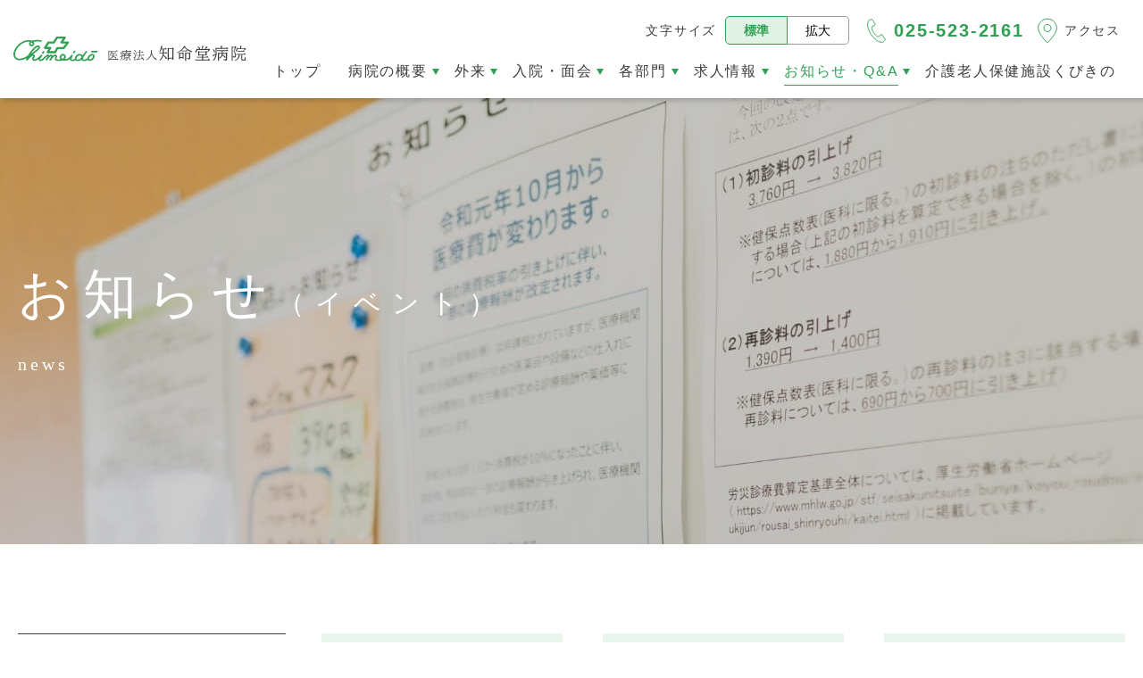

--- FILE ---
content_type: text/html; charset=UTF-8
request_url: https://www.chimeido.jp/category/event/
body_size: 9658
content:
<!DOCTYPE html>
<html lang="ja">
<head>
<meta charset="utf-8">
<meta name="viewport" content="width=device-width" />
<meta name="format-detection" content="telephone=no">
<meta name="author" content="">
<meta name="keywords" content="上越,リハビリ,回復,障がい,慢性,老健,介護,訪問看護">
<link rel="icon" href="https://www.chimeido.jp/wp-content/themes/chimeido/img/common/favicon.png">
<link rel="icon" type="image/png" sizes="192x192" href="https://www.chimeido.jp/wp-content/themes/chimeido/img/common/icon-192x192.png">
<link rel="apple-touch-icon" href="https://www.chimeido.jp/wp-content/themes/chimeido/img/common/icon-180x180.png">

<meta property="og:image" content="https://www.chimeido.jp/wp-content/themes/chimeido/img/common/ogp.jpg">
<link rel="stylesheet" type="text/css" href="https://www.chimeido.jp/wp-content/themes/chimeido/style.css?1721806027">

<link rel="stylesheet" type="text/css" href="https://www.chimeido.jp/wp-content/themes/chimeido/animation.css?1721806027" media="only screen and (min-width: 768px)">


<link rel="preload" as="image" href="https://www.chimeido.jp/wp-content/themes/chimeido/img/news/head.jpg"><title>イベント | 医療法人知命堂病院 | 上越市</title>

		<!-- All in One SEO 4.9.3 - aioseo.com -->
	<meta name="robots" content="max-image-preview:large" />
	<link rel="canonical" href="https://www.chimeido.jp/category/event/" />
	<meta name="generator" content="All in One SEO (AIOSEO) 4.9.3" />
		<script type="application/ld+json" class="aioseo-schema">
			{"@context":"https:\/\/schema.org","@graph":[{"@type":"BreadcrumbList","@id":"https:\/\/www.chimeido.jp\/category\/event\/#breadcrumblist","itemListElement":[{"@type":"ListItem","@id":"https:\/\/www.chimeido.jp#listItem","position":1,"name":"\u30db\u30fc\u30e0","item":"https:\/\/www.chimeido.jp","nextItem":{"@type":"ListItem","@id":"https:\/\/www.chimeido.jp\/category\/event\/#listItem","name":"\u30a4\u30d9\u30f3\u30c8"}},{"@type":"ListItem","@id":"https:\/\/www.chimeido.jp\/category\/event\/#listItem","position":2,"name":"\u30a4\u30d9\u30f3\u30c8","previousItem":{"@type":"ListItem","@id":"https:\/\/www.chimeido.jp#listItem","name":"\u30db\u30fc\u30e0"}}]},{"@type":"CollectionPage","@id":"https:\/\/www.chimeido.jp\/category\/event\/#collectionpage","url":"https:\/\/www.chimeido.jp\/category\/event\/","name":"\u30a4\u30d9\u30f3\u30c8 | \u533b\u7642\u6cd5\u4eba\u77e5\u547d\u5802\u75c5\u9662 | \u4e0a\u8d8a\u5e02","inLanguage":"ja","isPartOf":{"@id":"https:\/\/www.chimeido.jp\/#website"},"breadcrumb":{"@id":"https:\/\/www.chimeido.jp\/category\/event\/#breadcrumblist"}},{"@type":"Organization","@id":"https:\/\/www.chimeido.jp\/#organization","name":"\u533b\u7642\u6cd5\u4eba\u77e5\u547d\u5802\u75c5\u9662","description":"\u533b\u7642\u6cd5\u4eba\u77e5\u547d\u5802\u75c5\u9662\u306f\u3001\u77e5\u547d\u5802\u75c5\u9662\u3092\u6bcd\u4f53\u3068\u3057\u3001\u4ecb\u8b77\u8001\u4eba\u4fdd\u5065\u65bd\u8a2d\u3001\u8a2a\u554f\u770b\u8b77\u30b9\u30c6\u30fc\u30b7\u30e7\u30f3\u3092\u958b\u8a2d\u3057\u3001\u3055\u3089\u306b\u5c45\u5b85\u4ecb\u8b77\u652f\u63f4\u30bb\u30f3\u30bf\u30fc\u3001 \u3000\u5730\u57df\u5305\u62ec\u652f\u63f4\u30bb\u30f3\u30bf\u30fc\u3092\u4f75\u8a2d\u3057\u3001\u4e0a\u8d8a\u5730\u57df\u306b\u304a\u3051\u308b\u533b\u7642\u3068\u4ecb\u8b77\u3068\u798f\u7949\u306e\u5145\u5b9f\u3068\u9023\u643a\u3092\u76ee\u6307\u3057\u3066\u3044\u307e\u3059\u3002","url":"https:\/\/www.chimeido.jp\/","telephone":"+81255232161"},{"@type":"WebSite","@id":"https:\/\/www.chimeido.jp\/#website","url":"https:\/\/www.chimeido.jp\/","name":"\u533b\u7642\u6cd5\u4eba\u77e5\u547d\u5802\u75c5\u9662 | \u4e0a\u8d8a\u5e02","description":"\u533b\u7642\u6cd5\u4eba\u77e5\u547d\u5802\u75c5\u9662\u306f\u3001\u77e5\u547d\u5802\u75c5\u9662\u3092\u6bcd\u4f53\u3068\u3057\u3001\u4ecb\u8b77\u8001\u4eba\u4fdd\u5065\u65bd\u8a2d\u3001\u8a2a\u554f\u770b\u8b77\u30b9\u30c6\u30fc\u30b7\u30e7\u30f3\u3092\u958b\u8a2d\u3057\u3001\u3055\u3089\u306b\u5c45\u5b85\u4ecb\u8b77\u652f\u63f4\u30bb\u30f3\u30bf\u30fc\u3001 \u3000\u5730\u57df\u5305\u62ec\u652f\u63f4\u30bb\u30f3\u30bf\u30fc\u3092\u4f75\u8a2d\u3057\u3001\u4e0a\u8d8a\u5730\u57df\u306b\u304a\u3051\u308b\u533b\u7642\u3068\u4ecb\u8b77\u3068\u798f\u7949\u306e\u5145\u5b9f\u3068\u9023\u643a\u3092\u76ee\u6307\u3057\u3066\u3044\u307e\u3059\u3002","inLanguage":"ja","publisher":{"@id":"https:\/\/www.chimeido.jp\/#organization"}}]}
		</script>
		<!-- All in One SEO -->

<link rel="alternate" type="application/rss+xml" title="医療法人知命堂病院 | 上越市 &raquo; イベント カテゴリーのフィード" href="https://www.chimeido.jp/category/event/feed/" />
<style id='wp-img-auto-sizes-contain-inline-css' type='text/css'>
img:is([sizes=auto i],[sizes^="auto," i]){contain-intrinsic-size:3000px 1500px}
/*# sourceURL=wp-img-auto-sizes-contain-inline-css */
</style>
<style id='classic-theme-styles-inline-css' type='text/css'>
/*! This file is auto-generated */
.wp-block-button__link{color:#fff;background-color:#32373c;border-radius:9999px;box-shadow:none;text-decoration:none;padding:calc(.667em + 2px) calc(1.333em + 2px);font-size:1.125em}.wp-block-file__button{background:#32373c;color:#fff;text-decoration:none}
/*# sourceURL=/wp-includes/css/classic-themes.min.css */
</style>
<link rel='stylesheet' id='contact-form-7-css' href='https://www.chimeido.jp/wp-content/plugins/contact-form-7/includes/css/styles.css?ver=6.1.4' type='text/css' media='all' />
<link rel="EditURI" type="application/rsd+xml" title="RSD" href="https://www.chimeido.jp/xmlrpc.php?rsd" />
<meta name="generator" content="WordPress 6.9" />
<!-- Global site tag (gtag.js) - Google Analytics -->
<script async src="https://www.googletagmanager.com/gtag/js?id=G-YVV7RERPLL"></script>
<script>
  window.dataLayer = window.dataLayer || [];
  function gtag(){dataLayer.push(arguments);}
  gtag('js', new Date());

  gtag('config', 'G-YVV7RERPLL');
</script>
<script>console.log('');</script>
<style id='global-styles-inline-css' type='text/css'>
:root{--wp--preset--aspect-ratio--square: 1;--wp--preset--aspect-ratio--4-3: 4/3;--wp--preset--aspect-ratio--3-4: 3/4;--wp--preset--aspect-ratio--3-2: 3/2;--wp--preset--aspect-ratio--2-3: 2/3;--wp--preset--aspect-ratio--16-9: 16/9;--wp--preset--aspect-ratio--9-16: 9/16;--wp--preset--color--black: #000000;--wp--preset--color--cyan-bluish-gray: #abb8c3;--wp--preset--color--white: #ffffff;--wp--preset--color--pale-pink: #f78da7;--wp--preset--color--vivid-red: #cf2e2e;--wp--preset--color--luminous-vivid-orange: #ff6900;--wp--preset--color--luminous-vivid-amber: #fcb900;--wp--preset--color--light-green-cyan: #7bdcb5;--wp--preset--color--vivid-green-cyan: #00d084;--wp--preset--color--pale-cyan-blue: #8ed1fc;--wp--preset--color--vivid-cyan-blue: #0693e3;--wp--preset--color--vivid-purple: #9b51e0;--wp--preset--gradient--vivid-cyan-blue-to-vivid-purple: linear-gradient(135deg,rgb(6,147,227) 0%,rgb(155,81,224) 100%);--wp--preset--gradient--light-green-cyan-to-vivid-green-cyan: linear-gradient(135deg,rgb(122,220,180) 0%,rgb(0,208,130) 100%);--wp--preset--gradient--luminous-vivid-amber-to-luminous-vivid-orange: linear-gradient(135deg,rgb(252,185,0) 0%,rgb(255,105,0) 100%);--wp--preset--gradient--luminous-vivid-orange-to-vivid-red: linear-gradient(135deg,rgb(255,105,0) 0%,rgb(207,46,46) 100%);--wp--preset--gradient--very-light-gray-to-cyan-bluish-gray: linear-gradient(135deg,rgb(238,238,238) 0%,rgb(169,184,195) 100%);--wp--preset--gradient--cool-to-warm-spectrum: linear-gradient(135deg,rgb(74,234,220) 0%,rgb(151,120,209) 20%,rgb(207,42,186) 40%,rgb(238,44,130) 60%,rgb(251,105,98) 80%,rgb(254,248,76) 100%);--wp--preset--gradient--blush-light-purple: linear-gradient(135deg,rgb(255,206,236) 0%,rgb(152,150,240) 100%);--wp--preset--gradient--blush-bordeaux: linear-gradient(135deg,rgb(254,205,165) 0%,rgb(254,45,45) 50%,rgb(107,0,62) 100%);--wp--preset--gradient--luminous-dusk: linear-gradient(135deg,rgb(255,203,112) 0%,rgb(199,81,192) 50%,rgb(65,88,208) 100%);--wp--preset--gradient--pale-ocean: linear-gradient(135deg,rgb(255,245,203) 0%,rgb(182,227,212) 50%,rgb(51,167,181) 100%);--wp--preset--gradient--electric-grass: linear-gradient(135deg,rgb(202,248,128) 0%,rgb(113,206,126) 100%);--wp--preset--gradient--midnight: linear-gradient(135deg,rgb(2,3,129) 0%,rgb(40,116,252) 100%);--wp--preset--font-size--small: 13px;--wp--preset--font-size--medium: 20px;--wp--preset--font-size--large: 36px;--wp--preset--font-size--x-large: 42px;--wp--preset--spacing--20: 0.44rem;--wp--preset--spacing--30: 0.67rem;--wp--preset--spacing--40: 1rem;--wp--preset--spacing--50: 1.5rem;--wp--preset--spacing--60: 2.25rem;--wp--preset--spacing--70: 3.38rem;--wp--preset--spacing--80: 5.06rem;--wp--preset--shadow--natural: 6px 6px 9px rgba(0, 0, 0, 0.2);--wp--preset--shadow--deep: 12px 12px 50px rgba(0, 0, 0, 0.4);--wp--preset--shadow--sharp: 6px 6px 0px rgba(0, 0, 0, 0.2);--wp--preset--shadow--outlined: 6px 6px 0px -3px rgb(255, 255, 255), 6px 6px rgb(0, 0, 0);--wp--preset--shadow--crisp: 6px 6px 0px rgb(0, 0, 0);}:where(.is-layout-flex){gap: 0.5em;}:where(.is-layout-grid){gap: 0.5em;}body .is-layout-flex{display: flex;}.is-layout-flex{flex-wrap: wrap;align-items: center;}.is-layout-flex > :is(*, div){margin: 0;}body .is-layout-grid{display: grid;}.is-layout-grid > :is(*, div){margin: 0;}:where(.wp-block-columns.is-layout-flex){gap: 2em;}:where(.wp-block-columns.is-layout-grid){gap: 2em;}:where(.wp-block-post-template.is-layout-flex){gap: 1.25em;}:where(.wp-block-post-template.is-layout-grid){gap: 1.25em;}.has-black-color{color: var(--wp--preset--color--black) !important;}.has-cyan-bluish-gray-color{color: var(--wp--preset--color--cyan-bluish-gray) !important;}.has-white-color{color: var(--wp--preset--color--white) !important;}.has-pale-pink-color{color: var(--wp--preset--color--pale-pink) !important;}.has-vivid-red-color{color: var(--wp--preset--color--vivid-red) !important;}.has-luminous-vivid-orange-color{color: var(--wp--preset--color--luminous-vivid-orange) !important;}.has-luminous-vivid-amber-color{color: var(--wp--preset--color--luminous-vivid-amber) !important;}.has-light-green-cyan-color{color: var(--wp--preset--color--light-green-cyan) !important;}.has-vivid-green-cyan-color{color: var(--wp--preset--color--vivid-green-cyan) !important;}.has-pale-cyan-blue-color{color: var(--wp--preset--color--pale-cyan-blue) !important;}.has-vivid-cyan-blue-color{color: var(--wp--preset--color--vivid-cyan-blue) !important;}.has-vivid-purple-color{color: var(--wp--preset--color--vivid-purple) !important;}.has-black-background-color{background-color: var(--wp--preset--color--black) !important;}.has-cyan-bluish-gray-background-color{background-color: var(--wp--preset--color--cyan-bluish-gray) !important;}.has-white-background-color{background-color: var(--wp--preset--color--white) !important;}.has-pale-pink-background-color{background-color: var(--wp--preset--color--pale-pink) !important;}.has-vivid-red-background-color{background-color: var(--wp--preset--color--vivid-red) !important;}.has-luminous-vivid-orange-background-color{background-color: var(--wp--preset--color--luminous-vivid-orange) !important;}.has-luminous-vivid-amber-background-color{background-color: var(--wp--preset--color--luminous-vivid-amber) !important;}.has-light-green-cyan-background-color{background-color: var(--wp--preset--color--light-green-cyan) !important;}.has-vivid-green-cyan-background-color{background-color: var(--wp--preset--color--vivid-green-cyan) !important;}.has-pale-cyan-blue-background-color{background-color: var(--wp--preset--color--pale-cyan-blue) !important;}.has-vivid-cyan-blue-background-color{background-color: var(--wp--preset--color--vivid-cyan-blue) !important;}.has-vivid-purple-background-color{background-color: var(--wp--preset--color--vivid-purple) !important;}.has-black-border-color{border-color: var(--wp--preset--color--black) !important;}.has-cyan-bluish-gray-border-color{border-color: var(--wp--preset--color--cyan-bluish-gray) !important;}.has-white-border-color{border-color: var(--wp--preset--color--white) !important;}.has-pale-pink-border-color{border-color: var(--wp--preset--color--pale-pink) !important;}.has-vivid-red-border-color{border-color: var(--wp--preset--color--vivid-red) !important;}.has-luminous-vivid-orange-border-color{border-color: var(--wp--preset--color--luminous-vivid-orange) !important;}.has-luminous-vivid-amber-border-color{border-color: var(--wp--preset--color--luminous-vivid-amber) !important;}.has-light-green-cyan-border-color{border-color: var(--wp--preset--color--light-green-cyan) !important;}.has-vivid-green-cyan-border-color{border-color: var(--wp--preset--color--vivid-green-cyan) !important;}.has-pale-cyan-blue-border-color{border-color: var(--wp--preset--color--pale-cyan-blue) !important;}.has-vivid-cyan-blue-border-color{border-color: var(--wp--preset--color--vivid-cyan-blue) !important;}.has-vivid-purple-border-color{border-color: var(--wp--preset--color--vivid-purple) !important;}.has-vivid-cyan-blue-to-vivid-purple-gradient-background{background: var(--wp--preset--gradient--vivid-cyan-blue-to-vivid-purple) !important;}.has-light-green-cyan-to-vivid-green-cyan-gradient-background{background: var(--wp--preset--gradient--light-green-cyan-to-vivid-green-cyan) !important;}.has-luminous-vivid-amber-to-luminous-vivid-orange-gradient-background{background: var(--wp--preset--gradient--luminous-vivid-amber-to-luminous-vivid-orange) !important;}.has-luminous-vivid-orange-to-vivid-red-gradient-background{background: var(--wp--preset--gradient--luminous-vivid-orange-to-vivid-red) !important;}.has-very-light-gray-to-cyan-bluish-gray-gradient-background{background: var(--wp--preset--gradient--very-light-gray-to-cyan-bluish-gray) !important;}.has-cool-to-warm-spectrum-gradient-background{background: var(--wp--preset--gradient--cool-to-warm-spectrum) !important;}.has-blush-light-purple-gradient-background{background: var(--wp--preset--gradient--blush-light-purple) !important;}.has-blush-bordeaux-gradient-background{background: var(--wp--preset--gradient--blush-bordeaux) !important;}.has-luminous-dusk-gradient-background{background: var(--wp--preset--gradient--luminous-dusk) !important;}.has-pale-ocean-gradient-background{background: var(--wp--preset--gradient--pale-ocean) !important;}.has-electric-grass-gradient-background{background: var(--wp--preset--gradient--electric-grass) !important;}.has-midnight-gradient-background{background: var(--wp--preset--gradient--midnight) !important;}.has-small-font-size{font-size: var(--wp--preset--font-size--small) !important;}.has-medium-font-size{font-size: var(--wp--preset--font-size--medium) !important;}.has-large-font-size{font-size: var(--wp--preset--font-size--large) !important;}.has-x-large-font-size{font-size: var(--wp--preset--font-size--x-large) !important;}
/*# sourceURL=global-styles-inline-css */
</style>
</head>


<body itemscope itemtype="http://schema.org/WebSite" class="is-archive is- is-">

<div id="container">

<header class="l-header" role="banner" data-scroll-direction>
	<div class="l-header__inner">
		<a class="logo" href="https://www.chimeido.jp/">
			<img class="pc-only" src="https://www.chimeido.jp/wp-content/themes/chimeido/img/common/logo_width_text.svg" alt="医療法人知命堂病院">
			<img class="sp-only" src="https://www.chimeido.jp/wp-content/themes/chimeido/img/common/logo_width_text_sp.svg" width="220" alt="医療法人知命堂病院">
		</a>
		<div class="sp-menu-wrap">
			<a href="tel:025-523-2161" class="sp-menu sp-menu_tel">
				<span class="sp-menu__text">お電話</span>
			</a>
			<a href="https://www.chimeido.jp/access/" class="sp-menu sp-menu_access">
				<span class="sp-menu__text">アクセス</span>
			</a>
		</div>
		<button type="button" class="l-toggler-nav" id="js-nav-toggler" aria-label="メニューを開く" aria-haspopup="true" aria-expanded="false" aria-controls="js-nav">
			<span class="l-toggler-nav__border-group">
				<span class="l-toggler-nav__border l-toggler-nav__border-one"></span>
				<span class="l-toggler-nav__border l-toggler-nav__border-two"></span>
				<span class="l-toggler-nav__border l-toggler-nav__border-three"></span>
			</span>
		</button><!-- /.l-toggler-nav -->
		<div class="l-header__block" id="js-nav">
			<div class="block">
				<p class="fontsize__text">文字サイズ</p>
				<div class="fontsize">
					<button type="button" class="fontsize__btn" data-fontsize="62.5%" aria-label="標準の文字サイズにする" aria-pressed="true">標準</button>
					<button type="button" class="fontsize__btn" data-fontsize="72.5%" aria-label="文字サイズを拡大する" aria-pressed="false">拡大</button>
				</div>
				<a href="tel:025-523-2161" class="tel" tabindex="-1">025-523-2161</a>
				<a href="access" class="access">アクセス</a>
			</div>
			<nav class="nav">
				<ul class="nav__list">
					<li class="nav__item pc-only">
						<a href="https://www.chimeido.jp/" class="nav__link "><span>トップ</span></a>
					</li>
					<li class="nav__item" data-dropdown-trigger-hover="about-us">
						<a href="https://www.chimeido.jp/about-us/" class="nav__link nav__link_has-dropdown "><span>病院の概要</span></a>
						<button class="dropdown-toggler" data-dropdown-trigger-click="about-us">
							<span class="dropdown-toggler__ja">病院の概要</span>
							<span class="dropdown-toggler__en">About us</span>
							<span class="dropdown-toggler__icon"><span class="dropdown-toggler__icon-inner"></span></span>
						</button>
						<div class="dropdown" data-dropdown="about-us" aria-hidden="true">
							<div class="dropdown__head" style="background-image:url(https://www.chimeido.jp/wp-content/themes/chimeido/img/common/head_about-us.jpg)">
								<div class="dropdown__head-ja">病院の概要</div>
								<div class="dropdown__head-en">About us</div>
							</div>
							<div class="dropdown__inner">
								<div class="dropdown__section">
									<ul class="dropdown__list">
										<li class="dropdown__item"><a href="https://www.chimeido.jp/about-us#greeting" class="dropdown__link"><span>理事長あいさつ</span></a></li>
										<li class="dropdown__item"><a href="https://www.chimeido.jp/about-us#idea" class="dropdown__link"><span>基本理念</span></a></li>
										<li class="dropdown__item"><a href="https://www.chimeido.jp/about-us#goal" class="dropdown__link"><span>目標</span></a></li>
										<li class="dropdown__item"><a href="https://www.chimeido.jp/about-us#about" class="dropdown__link"><span>病院の概要</span></a></li>
										<li class="dropdown__item"><a href="https://www.chimeido.jp/about-us#history" class="dropdown__link"><span>沿革</span></a></li>
										<li class="dropdown__item"><a href="https://www.chimeido.jp/access/" class="dropdown__link"><span>アクセス・院内マップ</span></a></li>
									</ul>
								</div>
							</div>
						</div><!-- /.dropdown -->
					</li>
					<li class="nav__item" data-dropdown-trigger-hover="ambulatory">
						<a href="https://www.chimeido.jp/ambulatory/" class="nav__link nav__link_has-dropdown "><span>外来</span></a>
						<button class="dropdown-toggler" data-dropdown-trigger-click="ambulatory">
							<span class="dropdown-toggler__ja">外来</span>
							<span class="dropdown-toggler__en">Ambulatory</span>
							<span class="dropdown-toggler__icon"><span class="dropdown-toggler__icon-inner"></span></span>
						</button>
						<div class="dropdown" data-dropdown="ambulatory" aria-hidden="true">
							<div class="dropdown__head" style="background-image:url(https://www.chimeido.jp/wp-content/themes/chimeido/img/common/head_ambulatory.jpg)">
								<div class="dropdown__head-ja">外来</div>
								<div class="dropdown__head-en">Ambulatory</div>
							</div>
							<div class="dropdown__inner">
								<div class="dropdown__section">
									<a class="dropdown__title" href="https://www.chimeido.jp/ambulatory/">外来診療</a>
									<ul class="dropdown__list">
										<li class="dropdown__item"><a href="https://www.chimeido.jp/ambulatory#receptionTime" class="dropdown__link"><span>診療時間・休診日</span></a></li>
										<li class="dropdown__item"><a href="https://www.chimeido.jp/ambulatory#carendar" class="dropdown__link"><span>診療科と担当医</span></a></li>
										<li class="dropdown__item"><a href="https://www.chimeido.jp/ambulatory#hoken" class="dropdown__link"><span>保険証について</span></a></li>
										<li class="dropdown__item"><a href="https://www.chimeido.jp/ambulatory#gairai" class="dropdown__link"><span>外来予約について</span></a></li>
										<li class="dropdown__item"><a href="https://www.chimeido.jp/ambulatory#holiday" class="dropdown__link"><span>休診日・夜間の診療について</span></a></li>
										<li class="dropdown__item"><a href="https://www.chimeido.jp/ambulatory#patient" class="dropdown__link"><span>患者様へのお願い</span></a></li>
										<li class="dropdown__item"><a href="https://www.chimeido.jp/medical-exam/" class="dropdown__link"><span>健康診断について</span></a></li>
									</ul>
								</div>
								<div class="dropdown__section">
									<a class="dropdown__title" href="https://www.chimeido.jp/ambulatory-detail/">診療内容</a>
									<ul class="dropdown__list">
										<li class="dropdown__item"><a href="https://www.chimeido.jp/ambulatory-detail#internal-medicine" class="dropdown__link"><span>内科・循環器内科</span></a></li>
										<li class="dropdown__item"><a href="https://www.chimeido.jp/ambulatory-detail#surgery" class="dropdown__link"><span>外科</span></a></li>
										<li class="dropdown__item"><a href="https://www.chimeido.jp/ambulatory-detail#gynecology" class="dropdown__link"><span>婦人科</span></a></li>
										<li class="dropdown__item"><a href="https://www.chimeido.jp/ambulatory-detail#urology" class="dropdown__link"><span>泌尿器科</span></a></li>
										<li class="dropdown__item"><a href="https://www.chimeido.jp/ambulatory-detail#neurology" class="dropdown__link"><span>脳神経内科</span></a></li>
										<li class="dropdown__item"><a href="https://www.chimeido.jp/ambulatory-detail#orthopedics" class="dropdown__link"><span>整形外科</span></a></li>
									</ul>
								</div>
							</div>
						</div><!-- /.dropdown -->
					</li>
					<li class="nav__item" data-dropdown-trigger-hover="hospitalization">
						<a href="https://www.chimeido.jp/hospitalization/" class="nav__link nav__link_has-dropdown "><span>入院・面会</span></a>
						<button class="dropdown-toggler" data-dropdown-trigger-click="hospitalization">
							<span class="dropdown-toggler__ja">入院・面会</span>
							<span class="dropdown-toggler__en">Hospitalization</span>
							<span class="dropdown-toggler__icon"><span class="dropdown-toggler__icon-inner"></span></span>
						</button>
						<div class="dropdown" data-dropdown="hospitalization" aria-hidden="true">
							<div class="dropdown__head" style="background-image:url(https://www.chimeido.jp/wp-content/themes/chimeido/img/common/head_hospitalization.jpg)">
								<div class="dropdown__head-ja">入院・面会</div>
								<div class="dropdown__head-en">Hospitalization</div>
							</div>
							<div class="dropdown__inner">
								<div class="dropdown__section">
									<ul class="dropdown__list">
										<li class="dropdown__item"><a href="https://www.chimeido.jp/hospitalization#nyuin" class="dropdown__link"><span>入院について</span></a></li>
										<li class="dropdown__item"><a href="https://www.chimeido.jp/hospitalization#oshirase" class="dropdown__link"><span>入院中のお知らせ</span></a></li>
										<li class="dropdown__item"><a href="https://www.chimeido.jp/hospitalization#byoutou" class="dropdown__link"><span>病棟の紹介</span></a></li>
										<li class="dropdown__item"><a href="https://www.chimeido.jp/hospitalization#hiyou" class="dropdown__link"><span>費用について</span></a></li>
										<li class="dropdown__item"><a href="https://www.chimeido.jp/hospitalization#menkai" class="dropdown__link"><span>お見舞い・面会</span></a></li>
										<li class="dropdown__item"><a href="https://www.chimeido.jp/hospitalization#taiinn" class="dropdown__link"><span>退院について</span></a></li>
									</ul>
								</div>
							</div>
						</div><!-- /.dropdown -->
					</li>
					<li class="nav__item" data-dropdown-trigger-hover="medical-department">
						<a href="https://www.chimeido.jp/medical-department/" class="nav__link nav__link_has-dropdown "><span>各部門</span></a>
						<button class="dropdown-toggler" data-dropdown-trigger-click="medical-department">
							<span class="dropdown-toggler__ja">各部門</span>
							<span class="dropdown-toggler__en">Medical Department</span>
							<span class="dropdown-toggler__icon"><span class="dropdown-toggler__icon-inner"></span></span>
						</button>
						<div class="dropdown dropdown_more-left" data-dropdown="medical-department" aria-hidden="true">
							<div class="dropdown__head" style="background-image:url(https://www.chimeido.jp/wp-content/themes/chimeido/img/common/head_medical-department.jpg)">
								<div class="dropdown__head-ja">各部門</div>
								<div class="dropdown__head-en">Medical Department</div>
							</div>
							
							<div class="dropdown__inner">
								<div class="dropdown__section">
									<a class="dropdown__title" href="https://www.chimeido.jp/medical-department/">診療技術部</a>
									<ul class="dropdown__list">
										<li class="dropdown__item"><a href="https://www.chimeido.jp/medical-department/medicine/" class="dropdown__link"><span>薬剤科</span></a></li>
										<li class="dropdown__item"><a href="https://www.chimeido.jp/medical-department/rehabilitation/" class="dropdown__link"><span>リハビリテーション科</span></a></li>
										<li class="dropdown__item"><a href="https://www.chimeido.jp/medical-department/exam/" class="dropdown__link"><span>検査科</span></a></li>
										<li class="dropdown__item"><a href="https://www.chimeido.jp/medical-department/radiology/" class="dropdown__link"><span>放射線科（レントゲン）</span></a></li>
										<li class="dropdown__item"><a href="https://www.chimeido.jp/medical-department/nutrition/" class="dropdown__link"><span>栄養科</span></a></li>
									</ul>
									<a class="dropdown__title u-mt-15" href="https://www.chimeido.jp/medical-department/nursing-department/">看護部</a>
								</div>
								<div class="dropdown__section u-mt-30-sp">
									<ul class="dropdown__list">
										<li class="dropdown__item"><a href="https://www.chimeido.jp/home-visit-care/" class="dropdown__link"><span>訪問看護ステーション</span></a></li>
										<li class="dropdown__item"><a href="https://www.chimeido.jp/regional-comprehensive-support/" class="dropdown__link"><span>地域包括支援センターたかだ</span></a></li>
										<li class="dropdown__item"><a href="https://www.chimeido.jp/kubikino/" class="dropdown__link"><span>介護老人保健施設くびきの</span></a></li>
										<li class="dropdown__item"><a href="https://www.chimeido.jp/home-care-support/" class="dropdown__link"><span>居宅介護支援センター</span></a></li>
										<li class="dropdown__item"><a href="https://www.chimeido.jp/community-medicine/" class="dropdown__link"><span>地域医療介護連携センター</span></a></li>
									</ul>
								</div>
							</div>
						</div><!-- /.dropdown -->
					</li>
					<li class="nav__item" data-dropdown-trigger-hover="recruit">
						<a href="https://www.chimeido.jp/recruit/" class="nav__link nav__link_has-dropdown "><span>求人情報</span></a>
						<button class="dropdown-toggler" data-dropdown-trigger-click="recruit">
							<span class="dropdown-toggler__ja">求人情報</span>
							<span class="dropdown-toggler__en">Recruit</span>
							<span class="dropdown-toggler__icon"><span class="dropdown-toggler__icon-inner"></span></span>
						</button>
						<div class="dropdown dropdown_more-left" data-dropdown="recruit" aria-hidden="true">
							<div class="dropdown__head" style="background-image:url(https://www.chimeido.jp/wp-content/themes/chimeido/img/common/head_recruit.jpg)">
								<div class="dropdown__head-ja">求人情報</div>
								<div class="dropdown__head-en">Recruit</div>
							</div>
							<div class="dropdown__inner">
								<div class="dropdown__section">
									<ul class="dropdown__list">
										<li class="dropdown__item"><a href="https://www.chimeido.jp/recruit#type" class="dropdown__link"><span>募集職種</span></a></li>
										<li class="dropdown__item"><a href="https://www.chimeido.jp/recruit#data" class="dropdown__link"><span>数字で見る知命堂病院</span></a></li>
										<li class="dropdown__item"><a href="https://www.chimeido.jp/recruit#voice" class="dropdown__link"><span>先輩職員の声</span></a></li>
									</ul>
								</div>
							</div>
						</div><!-- /.dropdown -->
					</li>
					<li class="nav__item" data-dropdown-trigger-hover="news">
						<a href="https://www.chimeido.jp/news/" class="nav__link nav__link_has-dropdown is-selected"><span>お知らせ・Q&A</span></a>
						<button href="https://www.chimeido.jp/news/" class="dropdown-toggler" data-dropdown-trigger-click="news">
							<span class="dropdown-toggler__ja">お知らせ・Q&A</span>
							<span class="dropdown-toggler__en">News</span>
							<span class="dropdown-toggler__icon"><span class="dropdown-toggler__icon-inner"></span></span>
						</button>
						<div class="dropdown dropdown_more-left" data-dropdown="news" aria-hidden="true">
							<div class="dropdown__head" style="background-image:url(https://www.chimeido.jp/wp-content/themes/chimeido/img/common/head_chimeidodayori.jpg)">
								<div class="dropdown__head-ja">お知らせ・Q&A</div>
								<div class="dropdown__head-en">News and FAQ</div>
							</div>
							<div class="dropdown__inner">
								<div class="dropdown__section">
									<ul class="dropdown__list">
										<li class="dropdown__item"><a href="https://www.chimeido.jp/news/" class="dropdown__link"><span>お知らせ</span></a></li>
										<li class="dropdown__item"><a href="https://www.chimeido.jp/chimeidodayori/" class="dropdown__link"><span>広報誌</span></a></li>
										<li class="dropdown__item"><a href="https://www.chimeido.jp/faq/" class="dropdown__link"><span>よくある質問</span></a></li>
										<li class="dropdown__item"><a href="https://www.chimeido.jp/download/" class="dropdown__link"><span>書類ダウンロード</span></a></li>
										<li class="dropdown__item"><a href="https://www.chimeido.jp/privacy-protection/" class="dropdown__link"><span>個人情報保護について</span></a></li>
									</ul>
								</div>
							</div>
						</div><!-- /.dropdown -->
					</li>
					<li class="nav__item">
						<a href="https://www.chimeido.jp/kubikino/" class="nav__link "><span>介護老人保健施設くびきの</span></a>
						<a href="https://www.chimeido.jp/kubikino/" class="dropdown-toggler">
							<span class="dropdown-toggler__ja">介護老人保健施設くびきの</span>
							<span class="dropdown-toggler__en">Kubikino</span>
						</a>
					</li>
				</ul> 
			</nav>
		</div>
	</div>
</header><!-- /.l-header -->
<main class="l-contents" role="main">
	<div class="l-title-page" style="background-image: url(https://www.chimeido.jp/wp-content/themes/chimeido/img/news/head.jpg);">
    <div class="u-wrap-1400">
        <div class="l-title-page__inner">
            <div class="title">
                <h1 class="title__ja">
                    <span class="title__ja-inner1">
                        <span class="title__ja-inner2">
                            <span class="title__ja-inner3">お知らせ<span class="small">（イベント）</span></span>
                        </span>
                    </span>
                </h1>
                <span class="title__en">
                    <span class="title__en-inner1">
                        <span class="title__en-inner2">
                            <span class="title__en-inner3">news</span>
                        </span>
                    </span>
                </span>
            </div>
        </div>
    </div>
</div>
<div class="l-page">
<div class="l-page__inner">
<div class="l-page__sub" data-sticky-track="sidebar">
<aside class="l-sidebar" data-scroll-direction data-sticky="sidebar">
	<div class="l-sidebar__inner">
		<ol class="l-sidebar__list">
			<li class="l-sidebar__item">
                <a href="https://www.chimeido.jp/news/" class="l-sidebar__link" data-currentpage="true"><span>お知らせ</span></a>
            </li>
			<li class="l-sidebar__item">
                <a href="https://www.chimeido.jp/chimeidodayori/" class="l-sidebar__link" ><span>広報誌</span></a>
            </li>
			<li class="l-sidebar__item">
                <a href="https://www.chimeido.jp/faq/" class="l-sidebar__link" ><span>よくある質問</span></a>
            </li>
			<li class="l-sidebar__item">
                <a href="https://www.chimeido.jp/download/" class="l-sidebar__link" ><span>書類ダウンロード</span></a>
            </li>
			<li class="l-sidebar__item">
                <a href="https://www.chimeido.jp/privacy-protection/" class="l-sidebar__link" ><span>個人情報保護について</span></a>
            </li>
					</ol>
	</div>
</aside><!-- /.l-sidebar -->

</div><!-- /.l-page__sub -->
<div class="l-page__main">

<div class="p-news-archive">
	<ul class="news-wrap">
									<li class="news" id="post-2431">
					<a class="news__link" href="https://www.chimeido.jp/2431/">
						<div class="news__image">
													</div>
						<time class="news__time" datetime="2025-11-15">2025.10.23</time>
						<p class="news__category is-news">お知らせ</p>						<p class="news__title">ちめいどうまつり2025開催 ！</p>
					</a>
				</li>
							<li class="news" id="post-2404">
					<a class="news__link" href="https://www.chimeido.jp/2404/">
						<div class="news__image">
													</div>
						<time class="news__time" datetime="2025-10-02">2025.10.02</time>
						<p class="news__category is-news">お知らせ</p>						<p class="news__title">NHK新潟放送局　木花アナウンサーが大関和の取材に来られました</p>
					</a>
				</li>
							<li class="news" id="post-2363">
					<a class="news__link" href="https://www.chimeido.jp/2363/">
						<div class="news__image">
													</div>
						<time class="news__time" datetime="2025-07-29">2025.07.29</time>
						<p class="news__category is-news">お知らせ</p>						<p class="news__title">上越まつり大民踊流しに5年ぶりに参加しました</p>
					</a>
				</li>
							<li class="news" id="post-1574">
					<a class="news__link" href="https://www.chimeido.jp/1574/">
						<div class="news__image">
													</div>
						<time class="news__time" datetime="2024-09-26">2024.09.26</time>
						<p class="news__category is-news">お知らせ</p>						<p class="news__title">知命堂病院YouTubeチャンネルはこちら</p>
					</a>
				</li>
							<li class="news" id="post-1340">
					<a class="news__link" href="https://www.chimeido.jp/1340/">
						<div class="news__image">
													</div>
						<time class="news__time" datetime="2022-09-12">2022.08.22</time>
						<p class="news__category is-news">お知らせ</p>						<p class="news__title">高校生一日看護師体験を実施しました</p>
					</a>
				</li>
							<li class="news" id="post-948">
					<a class="news__link" href="https://www.chimeido.jp/948/">
						<div class="news__image">
													</div>
						<time class="news__time" datetime="2021-11-16">2021.11.16</time>
						<p class="news__category is-event">イベント</p>						<p class="news__title">療養病棟でレクリエーション大会を開催しました</p>
					</a>
				</li>
						</ul>
	<div class="l-pagination">
			</div>
</div><!-- /.p-news-archive -->

</div><!-- /.l-page__main -->
</div>
</div><!-- /.l-page -->

</main><!-- /.l-contents -->
	<footer class="l-footer" role="contentinfo">
		<div class="u-wrap-1440">
			<div class="l-footer__inner">
				<div class="l-footer__block">
					<a href="https://www.chimeido.jp/" class="logo">
						<img class="pc-only" src="https://www.chimeido.jp/wp-content/themes/chimeido/img/common/logo_width_text.svg" width="360" alt="医療法人知命堂病院">
						<img class="sp-only" src="https://www.chimeido.jp/wp-content/themes/chimeido/img/common/logo_width_text.svg" width="360" alt="医療法人知命堂病院">
					</a>

					<div class="l-footer__block-sec">
						〒943-0834<br>
						新潟県上越市西城町三丁目6番31号
					</div>
					<div class="l-footer__block-sec">
						TEL <a href="tel:0255232161">025-523-2161</a><br>FAX 025-526-1511
					</div>
					<div class="l-footer__block-sec">
						受付時間／8：30～11：30<br>
						休診日／・土曜日　・日曜日　・国民の祝日<br>・お盆（8月15日、16日）<br>・年末年始（12月30日〜1月3日）<br>
						面会時間／10：00～20：00
					</div>
										<p class="copy">copyright 2021 Chimeido Hospital. <br class="pc-only">All Rights Reserved.</p>
				</div>
				<div class="sitemap pc-only">
					<div class="sitemap__row">
						<div class="sitemap__col">
							<p class="sitemap__title">病院の概要</p>
							<ul class="sitemap__list sitemap__list_left1">
								<li class="sitemap__item"><a class="sitemap__link" href="https://www.chimeido.jp/about-us#greeting">理事長あいさつ</a></li>
								<li class="sitemap__item"><a class="sitemap__link" href="https://www.chimeido.jp/about-us#idea">基本理念</a></li>
								<li class="sitemap__item"><a class="sitemap__link" href="https://www.chimeido.jp/about-us#goal">目標</a></li>
								<li class="sitemap__item"><a class="sitemap__link" href="https://www.chimeido.jp/access/">アクセス・院内マップ</a></li>
								<li class="sitemap__item"><a class="sitemap__link" href="https://www.chimeido.jp/about-us#about">病院の概要</a></li>
								<li class="sitemap__item"><a class="sitemap__link" href="https://www.chimeido.jp/about-us#history">沿革</a></li>
							</ul>
						</div>
						<div class="sitemap__col">
							<p class="sitemap__title">外来</p>
							<div class="sitemap__innerRow">
								<div class="sitemap__innerCol">
									<ul class="sitemap__list sitemap__list_left2">
										<li class="sitemap__item"><a class="sitemap__link" href="https://www.chimeido.jp/ambulatory#receptionTime">診療・休診日</a></li>
										<li class="sitemap__item"><a class="sitemap__link" href="https://www.chimeido.jp/ambulatory#carendar">診療科と担当医</a></li>
										<li class="sitemap__item"><a class="sitemap__link" href="https://www.chimeido.jp/ambulatory#hoken">保険証について</a></li>
										<li class="sitemap__item"><a class="sitemap__link" href="https://www.chimeido.jp/ambulatory#gairai">外来予約について</a></li>
										<li class="sitemap__item"><a class="sitemap__link" href="https://www.chimeido.jp/ambulatory#holiday">休診日・夜間の診療について</a></li>
										<li class="sitemap__item"><a class="sitemap__link" href="https://www.chimeido.jp/ambulatory#gairai">患者様へのお願い</a></li>
										<li class="sitemap__item"><a class="sitemap__link" href="https://www.chimeido.jp/medical-exam/">健康診断について</a></li>
									</ul>
								</div>
								<div class="sitemap__innerCol">
									<ul class="sitemap__list sitemap__list_left3">
										<li class="sitemap__item"><a class="sitemap__link" href="https://www.chimeido.jp/ambulatory-detail#internal-medicine">内科・循環器内科</a></li>
										<li class="sitemap__item"><a class="sitemap__link" href="https://www.chimeido.jp/ambulatory-detail#surgery">外科</a></li>
										<!-- li class="sitemap__item"><a class="sitemap__link" href="https://www.chimeido.jp/ambulatory-detail#gynecology">婦人科</a></li -->
										<li class="sitemap__item"><a class="sitemap__link" href="https://www.chimeido.jp/ambulatory-detail#urology">泌尿器科</a></li>
										<li class="sitemap__item"><a class="sitemap__link" href="https://www.chimeido.jp/ambulatory-detail#neurology">脳神経内科</a></li>
										<li class="sitemap__item"><a class="sitemap__link" href="https://www.chimeido.jp/ambulatory-detail#orthopedics">整形外科</a></li>
									</ul>
								</div>
							</div>
						</div>
						<div class="sitemap__col">
							<p class="sitemap__title">入院・面会</p>
							<ul class="sitemap__list sitemap__list_left4">
								<li class="sitemap__item"><a class="sitemap__link" href="https://www.chimeido.jp/hospitalization#nyuin">入院について</a></li>
								<li class="sitemap__item"><a class="sitemap__link" href="https://www.chimeido.jp/hospitalization#oshirase">入院中のお知らせ</a></li>
								<li class="sitemap__item"><a class="sitemap__link" href="https://www.chimeido.jp/hospitalization#byoutou">病棟の紹介</a></li>
								<li class="sitemap__item"><a class="sitemap__link" href="https://www.chimeido.jp/hospitalization#hiyou">費用について</a></li>
								<li class="sitemap__item"><a class="sitemap__link" href="https://www.chimeido.jp/hospitalization#menkai">お見舞い・面会</a></li>
								<li class="sitemap__item"><a class="sitemap__link" href="https://www.chimeido.jp/hospitalization#taiinn">退院について</a></li>
							</ul>
						</div>
			
						<div class="sitemap__col">
							<p class="sitemap__title">各部門</p>
							<div class="sitemap__innerRow">
								<div class="sitemap__innerCol">
									<ul class="sitemap__list sitemap__list_left1">
										<li class="sitemap__item"><a class="sitemap__link" href="https://www.chimeido.jp/medical-department/">診療技術部</a></li>
										<li class="sitemap__item"><a class="sitemap__link" href="https://www.chimeido.jp/nursing-department/">看護部</a></li>
										<li class="sitemap__item"><a class="sitemap__link" href="https://www.chimeido.jp/home-visit-care/">訪問看護ステーション</a></li>
										<li class="sitemap__item"><a class="sitemap__link" href="https://www.chimeido.jp/kubikino/">介護老人保健施設くびきの</a></li>
									</ul>
								</div>
								<div class="sitemap__innerCol">
									<ul class="sitemap__list sitemap__list_left2">
										<li class="sitemap__item"><a class="sitemap__link" href="https://www.chimeido.jp/home-care-support/">居宅介護支援センター</a></li>
										<li class="sitemap__item"><a class="sitemap__link" href="https://www.chimeido.jp/regional-comprehensive-support/">地域包括支援センターたかだ</a></li>
										<li class="sitemap__item"><a class="sitemap__link" href="https://www.chimeido.jp/community-medicine/">地域医療介護連携センター</a></li>
									</ul>
								</div>
							</div>
						</div>
						<div class="sitemap__col">
							<p class="sitemap__title">求人情報</p>
							<ul class="sitemap__list sitemap__list_left3">
								<li class="sitemap__item"><a class="sitemap__link" href="https://www.chimeido.jp/recruit#type">募集職種</a></li>
								<!-- li class="sitemap__item"><a class="sitemap__link" href="https://www.chimeido.jp/recruit#internship">インターシップについて</a></li -->
								<li class="sitemap__item"><a class="sitemap__link" href="https://www.chimeido.jp/recruit#voice">先輩職員の声</a></li>
															</ul>
						</div>
						<div class="sitemap__col">
							<p class="sitemap__title">お知らせ・Q&A</p>
							<ul class="sitemap__list sitemap__list_left4">
								<li class="sitemap__item"><a class="sitemap__link" href="https://www.chimeido.jp/news/">お知らせ</a></li>
								<li class="sitemap__item"><a class="sitemap__link" href="https://www.chimeido.jp/chimeidodayori/">広報誌</a></li>
								<li class="sitemap__item"><a class="sitemap__link" href="https://www.chimeido.jp/faq/">よくある質問</a></li>
								<li class="sitemap__item"><a class="sitemap__link" href="https://www.chimeido.jp/download/">書類ダウンロード</a></li>
								<li class="sitemap__item"><a class="sitemap__link" href="https://www.chimeido.jp/privacy-protection/">個人情報保護について</a></li>
							</ul>
						</div>
					</div>
				</div>
			</div>
		</div>
	</footer><!-- /.l-footer -->
	<div class="l-backtotop" id="js-backtotop">
		<a href="#container" title="このページのトップへ"><img src="https://www.chimeido.jp/wp-content/themes/chimeido/img/common/backtotop.svg" width="60" height="60" alt="このページのトップへ" /></a>
	</div>
</div><!-- /#container -->

<script src="https://cdn.jsdelivr.net/npm/intersection-observer@0.9.0/intersection-observer.min.js"></script>
<script src="https://cdnjs.cloudflare.com/ajax/libs/object-fit-images/3.2.4/ofi.min.js"></script>
<script src="https://unpkg.com/smoothscroll-polyfill@0.4.4/dist/smoothscroll.min.js"></script>
<script src="https://www.chimeido.jp/wp-content/themes/chimeido/js/function.js?1696387354"></script>
<script type="speculationrules">
{"prefetch":[{"source":"document","where":{"and":[{"href_matches":"/*"},{"not":{"href_matches":["/wp-*.php","/wp-admin/*","/wp-content/uploads/*","/wp-content/*","/wp-content/plugins/*","/wp-content/themes/chimeido/*","/*\\?(.+)"]}},{"not":{"selector_matches":"a[rel~=\"nofollow\"]"}},{"not":{"selector_matches":".no-prefetch, .no-prefetch a"}}]},"eagerness":"conservative"}]}
</script>
<script type="text/javascript" src="https://www.chimeido.jp/wp-includes/js/dist/hooks.min.js?ver=dd5603f07f9220ed27f1" id="wp-hooks-js"></script>
<script type="text/javascript" src="https://www.chimeido.jp/wp-includes/js/dist/i18n.min.js?ver=c26c3dc7bed366793375" id="wp-i18n-js"></script>
<script type="text/javascript" id="wp-i18n-js-after">
/* <![CDATA[ */
wp.i18n.setLocaleData( { 'text direction\u0004ltr': [ 'ltr' ] } );
//# sourceURL=wp-i18n-js-after
/* ]]> */
</script>
<script type="text/javascript" src="https://www.chimeido.jp/wp-content/plugins/contact-form-7/includes/swv/js/index.js?ver=6.1.4" id="swv-js"></script>
<script type="text/javascript" id="contact-form-7-js-translations">
/* <![CDATA[ */
( function( domain, translations ) {
	var localeData = translations.locale_data[ domain ] || translations.locale_data.messages;
	localeData[""].domain = domain;
	wp.i18n.setLocaleData( localeData, domain );
} )( "contact-form-7", {"translation-revision-date":"2025-11-30 08:12:23+0000","generator":"GlotPress\/4.0.3","domain":"messages","locale_data":{"messages":{"":{"domain":"messages","plural-forms":"nplurals=1; plural=0;","lang":"ja_JP"},"This contact form is placed in the wrong place.":["\u3053\u306e\u30b3\u30f3\u30bf\u30af\u30c8\u30d5\u30a9\u30fc\u30e0\u306f\u9593\u9055\u3063\u305f\u4f4d\u7f6e\u306b\u7f6e\u304b\u308c\u3066\u3044\u307e\u3059\u3002"],"Error:":["\u30a8\u30e9\u30fc:"]}},"comment":{"reference":"includes\/js\/index.js"}} );
//# sourceURL=contact-form-7-js-translations
/* ]]> */
</script>
<script type="text/javascript" id="contact-form-7-js-before">
/* <![CDATA[ */
var wpcf7 = {
    "api": {
        "root": "https:\/\/www.chimeido.jp\/wp-json\/",
        "namespace": "contact-form-7\/v1"
    }
};
//# sourceURL=contact-form-7-js-before
/* ]]> */
</script>
<script type="text/javascript" src="https://www.chimeido.jp/wp-content/plugins/contact-form-7/includes/js/index.js?ver=6.1.4" id="contact-form-7-js"></script>
</body>
</html>



--- FILE ---
content_type: text/css
request_url: https://www.chimeido.jp/wp-content/themes/chimeido/style.css?1721806027
body_size: 24312
content:
@charset "UTF-8";
/*
Theme Name: 医療法人知命堂病院
Author: 誠晃舎
Author URI: https://www.sks-net.co.jp/
Version: 1.0
*/
/*  
  リセット
---------------------------------*/
html, body, div, span, object, iframe,
h1, h2, h3, h4, h5, h6, p, blockquote, pre,
abbr, address, cite, code,
del, dfn, em, img, ins, kbd, q, samp,
small, strong, sub, var, b, i,
dl, dt, dd, ol, ul, li,
fieldset, form, label, legend,
table, caption, tbody, tfoot, thead, tr, th, td,
article, aside, canvas, details, figcaption, figure,
footer, header, hgroup, menu, nav, section, summary,
time, mark, audio, video, a {
  margin: 0;
  padding: 0;
  border: 0;
  font-size: 100%;
  vertical-align: baseline;
  background: transparent;
  box-sizing: border-box;
}

body {
  line-height: 1;
  word-wrap: break-word;
  overflow-wrap: break-word;
}

article, aside, details, figcaption, figure,
footer, header, hgroup, menu, nav, section {
  display: block;
}

ol, ul {
  list-style: none;
}

pre {
  white-space: pre-wrap;
}

blockquote, q {
  quotes: none;
}

blockquote:before, blockquote:after,
q:before, q:after {
  content: "";
  content: none;
}

a {
  margin: 0;
  padding: 0;
  vertical-align: baseline;
  background: transparent;
  color: inherit;
  font: inherit;
  -webkit-backface-visibility: hidden;
          backface-visibility: hidden;
  -webkit-text-decoration-skip: none;
}

ins {
  background-color: #ff9;
  color: #000;
  text-decoration: none;
}

mark {
  background-color: #ff9;
  color: #000;
  font-style: italic;
  font-weight: bold;
}

del {
  text-decoration: line-through;
}

abbr[title], dfn[title] {
  border-bottom: 1px dotted;
  cursor: help;
}

table {
  width: 100%;
  border-collapse: collapse;
  border-spacing: 0;
}

hr {
  display: block;
  height: 1px;
  border: 0;
  border-top: 1px solid #ccc;
  margin: 1em 0;
  padding: 0;
}

img {
  vertical-align: bottom;
  font-size: 0;
  line-height: 0;
  -webkit-backface-visibility: hidden;
  backface-visibility: hidden;
}

sup {
  font-size: 8px;
}

main {
  display: block;
}

em {
  font-style: normal;
}

div, ul, ol, dl {
  zoom: 1;
}

strong {
  font-weight: bold;
}

ul#wp-admin-bar-root-default:after {
  clear: none;
}

li > a {
  display: block;
  width: 100%;
}

iframe {
  vertical-align: bottom;
}

*::before, *::after {
  box-sizing: border-box;
}

[tabindex="-1"]:focus {
  outline: none !important;
}

/*  
  フォーム要素リセット
---------------------------------*/
input,
button,
select,
textarea {
  -webkit-appearance: none;
  appearance: none;
  padding: 0;
  background: transparent;
  border: none;
  border-radius: 0;
  font: inherit;
  font-size: 100%;
  box-sizing: border-box;
  vertical-align: middle;
}

input[type=text], input[type=search], input[type=tel], input[type=email], input[type=password], input[type=url], textarea, select {
  width: 100%;
}

input[type=text], input[type=search], input[type=tel], input[type=email], input[type=password], input[type=url] {
  line-height: normal; /*ios placeholderのズレ*/
}

label {
  position: relative;
}

input[type=checkbox],
input[type=radio] {
  position: absolute;
  top: 0;
  left: 0;
  margin: 0;
  opacity: 0;
}

input[type=submit],
input[type=button],
label,
button,
select {
  cursor: pointer;
}

textarea {
  resize: vertical;
}

label {
  display: block;
  -webkit-tap-highlight-color: rgba(0, 0, 0, 0);
}
label:focus {
  outline: none;
}

legend {
  display: block;
}

select::-ms-expand {
  display: none;
}

input:placeholder-shown, textarea:placeholder-shown {
  color: #ccc;
  font-size: 100%;
}
input::-webkit-input-placeholder, textarea::-webkit-input-placeholder {
  color: #ccc;
  font-size: 100%;
}
input:-ms-input-placeholder, textarea:-ms-input-placeholder {
  color: #ccc;
  font-size: 100%;
}

/*  
  スクロールバー
---------------------------------*/
/* ----------------------------- 全体 */
html {
  font-size: 62.5%;
}

body {
  position: relative;
  font-size: 1.8rem;
  line-height: 2.2;
  letter-spacing: 0.1em;
  font-weight: 400;
  color: #3D3C3C;
  font-family: "BIZ UDPGothic", "游ゴシック体", YuGothic, "游ゴシック", "Yu Gothic", "メイリオ", Meiryo, "ヒラギノ角ゴシック Pro", "Hiragino Kaku Gothic Pro", Verdana, Osaka, "ＭＳ Ｐゴシック", "MS PGothic", sans-serif;
  background: #fff;
  -webkit-text-size-adjust: 100%;
}

h1, h2, h3, h4, h5 {
  line-height: 1.35;
  font-feature-settings: "palt";
}

a {
  text-decoration: none;
}
a.is-hover {
  transition: 0.2s;
}

img, svg {
  max-width: 100%;
  height: auto;
}

[data-ruby] {
  position: relative;
}

[data-ruby]::before {
  content: attr(data-ruby);
  position: absolute;
  top: -1em;
  left: 0;
  right: 0;
  margin: auto;
  font-size: 0.5em;
  text-align: center;
}

rt {
  display: none;
}

@media (min-width: 768px) {
  body {
    min-width: 1280px;
  }
  .sp-only {
    display: none !important;
  }
  a[href^="tel:"] {
    pointer-events: none;
  }
  body:not(.is-loaded-complete) :target::before {
    content: "";
    display: block;
    height: 130px;
    margin-top: -130px;
    visibility: hidden;
  }
}
/*pc*/
@media only screen and (max-width: 767px) {
  html {
    font-size: 62.5% !important;
  }
  body {
    font-size: 1.4rem;
    line-height: 2;
  }
  .pc-only {
    display: none !important;
  }
  body:not(.is-loaded-complete) :target::before {
    content: "";
    display: block;
    height: 70px;
    margin-top: -70px;
    visibility: hidden;
  }
}
/*sp*/
/*z-index*/
.l-contents {
  padding-top: 110px;
}

@media (max-width: 1200px) {
  .l-contents {
    padding-top: 50px;
  }
}
.grecaptcha-badge {
  bottom: 20px !important;
}

@media only screen and (max-width: 767px) {
  .grecaptcha-badge {
    bottom: 65px !important;
  }
}
/* ----------------------------- コンポーネント */
/*  
  タイトル1
---------------------------------*/
.c-title-primary {
  position: relative;
  display: table;
  margin-right: auto;
  margin-left: auto;
  margin-bottom: 45px;
  padding: 0 0 0 75px;
  font-weight: normal;
}
.c-title-primary__ja {
  font-size: 3rem;
  letter-spacing: 0.2em;
}
.c-title-primary__en {
  display: block;
  font-size: 1.5rem;
  font-family: "UD デジタル 教科書体 N-R", "Arial", YuGothic, "Yu Gothic", "Hiragino Kaku Gothic ProN", "ヒラギノ角ゴ ProN W3", "メイリオ", Meiryo, "ＭＳ ゴシック", sans-serif;
  color: rgba(61, 60, 60, 0.6);
}
.c-title-primary__icon {
  position: absolute;
  top: 0;
  bottom: 0;
  left: 0;
  margin: auto;
}

@media only screen and (max-width: 767px) {
  .c-title-primary {
    display: block;
    margin-bottom: 30px;
    padding: 0 0 0 50px;
  }
  .c-title-primary_sp-center {
    display: table;
    margin-left: auto;
    margin-right: auto;
  }
  .c-title-primary__ja {
    font-size: 1.8rem;
    letter-spacing: 0.2em;
  }
  .c-title-primary__en {
    margin-top: 5px;
    font-size: 0.9rem;
    letter-spacing: 0.05em;
  }
  .c-title-primary__icon {
    width: 30px;
  }
}
/*  
  タイトル2
---------------------------------*/
.c-title-secondary {
  position: relative;
  z-index: 2;
  margin-bottom: 15px;
  font-size: 2.5rem;
  font-weight: bold;
  color: #30A053;
}
.c-title-secondary::after {
  position: absolute;
  display: block;
  content: "";
  top: 0;
  bottom: 0;
  z-index: -1;
  width: 100%;
  height: 1px;
  margin: auto;
  background: #3D3C3C;
}
.c-title-secondary__inner {
  position: relative;
  display: inline-block;
  padding: 0 15px 0 0;
  vertical-align: text-bottom;
  background: #fff;
}

@media only screen and (max-width: 767px) {
  .c-title-secondary {
    margin-bottom: 15px;
    font-size: 2rem;
  }
  .c-title-secondary::after {
    background: rgba(61, 60, 60, 0.6);
  }
  .c-title-secondary__inner {
    padding: 0 10px 0 0;
  }
}
/*  
  ボーダー付きタイトル
---------------------------------*/
.c-title-border {
  position: relative;
  margin-bottom: 40px;
  padding: 0 0 20px;
  font-size: 2.5rem;
  text-align: center;
  font-weight: normal;
}
.c-title-border::after {
  position: absolute;
  display: block;
  content: "";
  bottom: 0;
  left: 0;
  right: 0;
  margin: auto;
  width: 40px;
  height: 2px;
  background: #3D3C3C;
}

@media only screen and (max-width: 767px) {
  .c-title-border {
    margin-bottom: 30px;
    padding: 0 0 15px;
    font-size: 2.2rem;
  }
}
/*  
  丸アイコン付きタイトル
---------------------------------*/
.c-title-circle {
  position: relative;
  margin-bottom: 25px;
  padding: 0 0 25px 1.5em;
  font-size: 2.5rem;
  line-height: 1.35;
  font-weight: normal;
  border-bottom: 1px solid #3D3C3C;
}
.c-title-circle::before {
  content: "〇";
  position: absolute;
  left: 0;
  color: #30A053;
}

@media only screen and (max-width: 767px) {
  .c-title-circle {
    margin-bottom: 15px;
    padding: 0 0 15px 1.5em;
    font-size: 2rem;
  }
}
/*  
  ボタン（ベーシック）
---------------------------------*/
.c-btn-primary {
  display: flex;
  justify-content: center;
  align-items: center;
  width: 310px;
  height: 70px;
  margin-left: auto;
  margin-right: auto;
  font-size: 2rem;
  letter-spacing: 0.2em;
  color: #FF5B9D;
  border: 2px solid #FF5B9D;
  border-radius: 70px;
}
.c-btn-primary.is-hover {
  background: #FF5B9D;
  color: #fff;
}
.c-btn-primary_blue {
  color: #00B9FF;
  border-color: #00B9FF;
}
.c-btn-primary_blue.is-hover {
  background: #00B9FF;
}

@media only screen and (max-width: 767px) {
  .c-btn-primary {
    width: 280px;
    height: 60px;
    font-size: 1.8rem;
  }
}
/*  
  ボタン（少しリッチ）
---------------------------------*/
.c-btn-secondary {
  position: relative;
  display: flex;
  justify-content: center;
  align-items: center;
  width: 460px;
  height: 100px;
  font-size: 2.5rem;
  white-space: nowrap;
  color: #fff;
  background: #FF5B9D;
  border-radius: 10px;
  box-shadow: 5px 5px 5px rgba(0, 0, 0, 0.16);
}
.c-btn-secondary.is-hover {
  opacity: 0.7;
}
.c-btn-secondary .c-icon-arrow {
  position: absolute;
  top: 0;
  bottom: 0;
  right: 35px;
  margin: auto;
}
.c-btn-secondary_green {
  background: #30A053;
}
.c-btn-secondary_center {
  margin: 0 auto;
}

@media only screen and (max-width: 767px) {
  .c-btn-secondary {
    width: 100%;
    height: 100px;
    font-size: 1.8rem;
  }
  .c-btn-secondary .c-icon-arrow {
    right: 20px;
  }
}
/*  
  もっと見る
---------------------------------*/
.c-btn-readmore {
  display: flex;
  justify-content: center;
  align-items: center;
  width: 150px;
  margin-right: auto;
  margin-left: auto;
  white-space: nowrap;
}
.c-btn-readmore__text {
  margin: 0 10px 0 0;
  font-size: 1.8rem;
  line-height: 1;
  font-weight: bold;
  transition: 0.2s;
}

.c-btn-readmore.is-hover .c-btn-readmore__text {
  opacity: 0.7;
}

@media only screen and (max-width: 767px) {
  .c-btn-readmore {
    width: 150px;
  }
  .c-btn-readmore__text {
    margin: 0 5px 0 0;
    font-size: 1.4rem;
  }
}
/*  
  c-link-bg
---------------------------------*/
.c-link-bg-wrap {
  display: flex;
  justify-content: space-between;
}

.c-link-bg {
  position: relative;
  display: flex;
  justify-content: center;
  align-items: center;
  width: 49%;
  height: 240px;
  font-size: 2.5rem;
  letter-spacing: 0.2em;
  color: #fff;
  background-size: 0;
  border-radius: 20px;
  overflow: hidden;
  box-shadow: 5px 5px 5px rgba(0, 0, 0, 0.16);
}
.c-link-bg::before {
  position: absolute;
  display: block;
  content: "";
  top: 0;
  left: 0;
  width: 100%;
  height: 100%;
  background-image: inherit;
  background-position: center;
  background-size: cover;
  transition: transform 1s cubic-bezier(0.23, 1, 0.32, 1);
  pointer-events: none;
}
.c-link-bg.is-hover::before {
  transform: scale(1.1);
}
.c-link-bg span {
  position: relative;
}

@media only screen and (max-width: 767px) {
  .c-link-bg-wrap {
    display: block;
  }
  .c-link-bg {
    width: 100%;
    height: 100px;
    margin: 20px 0 0;
    font-size: 1.6rem;
    border-radius: 10px;
  }
}
/*  
  テーブル
---------------------------------*/
.c-table-primary {
  font-size: 2rem;
}
.c-table-primary__2col {
  *zoom: 1;
}
.c-table-primary__2col:after {
  display: block;
  content: "";
  clear: both;
}
.c-table-primary__2col-item {
  display: inline-block;
  vertical-align: top;
}
.c-table-primary__2col-item:nth-child(2n) {
  margin: 0 0 0 15px;
}
.c-table-primary tr {
  border-bottom: 1px solid rgba(112, 112, 112, 0.5);
}
.c-table-primary tr:first-child {
  border-top: 1px solid rgba(112, 112, 112, 0.5);
}
.c-table-primary th {
  width: 180px;
  padding: 20px;
  text-align: left;
  background: rgba(48, 160, 83, 0.15);
  vertical-align: top;
}
.c-table-primary td {
  padding: 20px 25px;
}

@media only screen and (max-width: 767px) {
  .c-table-primary {
    font-size: 1.4rem;
  }
  .c-table-primary__2col-item:nth-child(2n) {
    margin: 0;
  }
  .c-table-primary th {
    width: 120px;
    padding: 15px;
  }
  .c-table-primary td {
    padding: 15px;
  }
  .c-table-primary_vertical-sp {
    display: block;
    width: 100%;
  }
  .c-table-primary_vertical-sp tr {
    border: none !important;
  }
  .c-table-primary_vertical-sp th, .c-table-primary_vertical-sp td, .c-table-primary_vertical-sp tr, .c-table-primary_vertical-sp tbody, .c-table-primary_vertical-sp thead {
    display: block;
    width: 100%;
  }
}
/*
  モーダル
---------------------------------*/
.c-modal {
  position: fixed;
  top: 0;
  left: 0;
  z-index: 99;
  display: flex;
  justify-content: center;
  align-items: center;
  flex-direction: column;
  width: 100%;
  height: 100%;
  padding: 15px;
  opacity: 0;
  visibility: hidden;
  transition: 0.3s;
}
.c-modal[aria-hidden=false] {
  opacity: 1;
  visibility: visible;
}
.c-modal[aria-hidden=false] .c-modal__body {
  animation: modalSlideIn 0.3s cubic-bezier(0, 0, 0.2, 1);
}

.c-modal__cover {
  position: fixed;
  top: 0;
  left: 0;
  width: 100%;
  height: 100%;
  background: rgba(0, 0, 0, 0.5);
}

.c-modal__body {
  position: relative;
  max-height: 100%;
  width: 100%;
  max-width: 1000px;
  animation: modalSlideOut 0.3s cubic-bezier(0, 0, 0.2, 1);
}

.c-modal__close {
  position: absolute;
  top: -55px;
  right: 0;
  z-index: 2;
  width: 40px;
  height: 40px;
  background: url(img/common/close.svg) no-repeat center;
  background-size: contain;
}

.modal__inner {
  height: 100%;
  padding: 30px;
  overflow-y: scroll;
}

@keyframes modalSlideIn {
  from {
    transform: translateY(40px);
  }
  to {
    transform: translateY(0);
  }
}
@keyframes modalSlideOut {
  from {
    transform: translateY(0);
  }
  to {
    transform: translateY(-40px);
  }
}
@media only screen and (max-width: 767px) {
  .c-modal__close {
    position: absolute;
    top: 15px;
    right: 15px;
    z-index: 2;
    width: 45px;
    height: 45px;
    background-color: #000;
    background-size: 20px 20px;
    border-radius: 50%;
  }
}
/*  
  アイコン
---------------------------------*/
.c-icon-arrow {
  display: flex;
  justify-content: center;
  align-items: center;
  flex-shrink: 0;
  width: 23px;
  height: 23px;
  overflow: hidden;
  background: #fff;
  border-radius: 50%;
  border: 1px solid #3D3C3C;
}
.c-icon-arrow__inner {
  position: relative;
  width: 100%;
  height: 100%;
}
.c-icon-arrow__inner::before {
  position: absolute;
  display: block;
  content: "";
  top: 0;
  left: 0;
  right: 0;
  bottom: 0;
  width: 100%;
  height: 12px;
  margin: auto;
  background: url(img/common/arrow_right.svg) no-repeat center;
  background-size: contain;
}
.c-icon-arrow__inner::after {
  position: absolute;
  display: block;
  content: "";
  top: 0;
  left: 0;
  right: 0;
  bottom: 0;
  width: 100%;
  height: 12px;
  margin: auto;
  background: url(img/common/arrow_right.svg) no-repeat center;
  background-size: contain;
  transform: translateX(-100%);
}
.c-icon-arrow_blue {
  border-color: #2ea0cb;
}
.c-icon-arrow_blue .c-icon-arrow__inner::before {
  background: url(img/common/arrow_right_blue.svg) no-repeat center;
}
.c-icon-arrow_blue .c-icon-arrow__inner::after {
  background: url(img/common/arrow_right_blue.svg) no-repeat center;
}

.c-icon-arrow-trigger.is-hover .c-icon-arrow__inner::before, .c-icon-arrow-trigger.is-out .c-icon-arrow__inner::before {
  animation: arrowBefore 1s cubic-bezier(0.23, 1, 0.32, 1);
}
.c-icon-arrow-trigger.is-hover .c-icon-arrow__inner::after, .c-icon-arrow-trigger.is-out .c-icon-arrow__inner::after {
  animation: arrowAfter 1s cubic-bezier(0.23, 1, 0.32, 1);
}

@keyframes arrowBefore {
  0% {
    opacity: 1;
    transform: translateX(0);
  }
  100% {
    opacity: 0;
    transform: translateX(100%);
  }
}
@keyframes arrowAfter {
  0% {
    opacity: 0;
    transform: translateX(-100%);
  }
  100% {
    opacity: 1;
    transform: translateX(0);
  }
}
@media only screen and (max-width: 767px) {
  .c-icon-arrow {
    width: 15px;
    height: 15px;
  }
  .c-icon-arrow__inner::before {
    height: 8px;
  }
  .c-icon-arrow__inner::after {
    height: 8px;
  }
  /*sp*/
}
/*  
  お知らせブロック
---------------------------------*/
.c-news {
  line-height: 1.6;
}
.c-news__item {
  position: relative;
  z-index: 2;
  overflow: hidden;
  border-bottom: 1px solid #9E9E9E;
}
.c-news__link {
  display: flex;
  align-items: center;
  padding: 24px 20px;
}
.c-news__link.is-hover {
  background-color: rgba(255, 255, 255, 0.5);
}
.c-news__time {
  flex-shrink: 0;
  font-size: 2rem;
  font-weight: bold;
}
.c-news__category {
  display: flex;
  justify-content: center;
  align-items: center;
  flex-shrink: 0;
  width: 130px;
  height: 30px;
  margin: 0 20px;
  font-size: 1.2rem;
  color: #fff;
  background: #FF5B9D;
  border-radius: 50px;
}
.c-news__title {
  font-size: 2rem;
  font-weight: bold;
}

@media only screen and (max-width: 767px) {
  .c-news__link {
    justify-content: space-between;
    flex-wrap: wrap;
    padding: 15px 0;
  }
  .c-news__time {
    font-size: 1.3rem;
    line-height: 1;
  }
  .c-news__category {
    width: 120px;
    height: 22px;
    margin: 0;
    font-size: 1.2rem;
  }
  .c-news__title {
    width: 100%;
    margin: 10px 0 0;
    font-size: 1.4rem;
  }
}
/*
  医師紹介
---------------------------------*/
.c-doctor {
  display: flex;
  flex-wrap: wrap;
  justify-content: space-between;
}
.c-doctor__item {
  width: 48%;
  min-width: 400px;
  margin: 0 0 50px;
  padding: 0 0 0 20px;
  font-weight: bold;
  line-height: 2;
  border-left: 10px solid #30A053;
}
.c-doctor__head {
  display: flex;
  align-items: center;
  justify-content: space-between;
}
.c-doctor__position {
  font-size: 1.5rem;
  color: #30A053;
}
.c-doctor__name {
  margin: 15px 0;
}
.c-doctor__name-kanji {
  display: inline-block;
  font-size: 2rem;
  white-space: nowrap;
}
.c-doctor__name-kana {
  display: inline-block;
  font-size: 1.5rem;
  white-space: nowrap;
}
.c-doctor__image {
  flex-shrink: 0;
}
.c-doctor__certificate {
  font-size: 1.5rem;
}
.c-doctor__certificate-title {
  color: #30A053;
}
.c-doctor__other {
  font-size: 1.5rem;
}
.c-doctor__other-title {
  color: #30A053;
}
.c-doctor__other a {
  color: #2EA0CB;
  text-decoration: underline;
}
.c-doctor__other a:hover {
  text-decoration: none;
}

@media only screen and (max-width: 767px) {
  .c-doctor {
    display: block;
  }
  .c-doctor__item {
    width: 100%;
    min-width: 100%;
    margin: 0 0 30px;
    padding: 0 0 0 15px;
    line-height: 1.8;
    border-left: 5px solid #30A053;
  }
  .c-doctor__position {
    font-size: 1.4rem;
  }
  .c-doctor__name {
    margin: 15px 0 20px;
  }
  .c-doctor__name-kanji {
    display: block;
    font-size: 1.8rem;
  }
  .c-doctor__name-kana {
    display: block;
    font-size: 1.2rem;
  }
  .c-doctor__image {
    max-width: 80px;
  }
  .c-doctor__certificate {
    font-size: 1.4rem;
  }
  .c-doctor__other {
    font-size: 1.4rem;
  }
}
/*  
  下三角形しきり
---------------------------------*/
.c-separate {
  width: 100%;
  height: 1px;
  background: rgba(61, 60, 60, 0.5);
}
.c-separate__inner {
  position: relative;
}
.c-separate__inner::before {
  position: absolute;
  display: block;
  content: "";
  top: 50%;
  left: 50%;
  transform: translate(-50%, -50%);
  width: 60px;
  height: 40px;
  background: #fff;
}
.c-separate__inner::after {
  position: absolute;
  display: block;
  content: "";
  top: 50%;
  left: 50%;
  transform: translate(-50%, -50%);
  width: 0;
  height: 0;
  border-width: 29px 17px 0 17px;
  border-style: solid;
  border-color: #00B9FF transparent transparent transparent;
}

.c-separate_pink .c-separate__inner::after {
  border-color: #FF5B9D transparent transparent transparent;
}

@media only screen and (max-width: 767px) {
  .c-separate__inner::before {
    top: 50%;
    left: 50%;
    transform: translate(-50%, -50%);
    width: 50px;
    height: 30px;
  }
  .c-separate__inner::after {
    border-width: 20px 12.5px 0 12.5px;
  }
}
/*  
  FAQ
---------------------------------*/
.c-faq {
  border-top: 1px solid rgba(61, 60, 60, 0.5);
}
.c-faq__item {
  border-bottom: 1px solid rgba(61, 60, 60, 0.5);
}
.c-faq__question button {
  position: relative;
  display: block;
  width: 100%;
  padding: 20px 40px 20px 60px;
  font-size: 2rem;
  line-height: 2;
  font-weight: normal;
  text-align: left;
  transition: 0.2s;
}
.c-faq__question button::before {
  position: absolute;
  top: 50%;
  transform: translateY(-50%);
  left: 20px;
  content: "Q";
  font-size: 2rem;
  font-weight: bold;
  color: #30A053;
}
.c-faq__question button::after {
  position: absolute;
  display: block;
  content: "";
  top: 0;
  bottom: 0;
  right: 0;
  margin: auto;
  width: 0;
  height: 0;
  border-width: 9px 5px 0 5px;
  border-style: solid;
  border-color: #30A053 transparent transparent transparent;
  transition: 0.2s transform;
}
.c-faq__question button[aria-expanded=true]::after {
  transform: rotate(180deg);
}
.c-faq__question button.is-hover {
  background: rgba(48, 160, 83, 0.1);
}
.c-faq__answer-inner {
  position: relative;
  padding: 20px 40px 20px 60px;
  font-size: 2rem;
}
.c-faq__answer-inner::before {
  position: absolute;
  top: 20px;
  left: 20px;
  content: "A";
  font-size: 2rem;
  font-weight: bold;
  color: #FF5B9D;
}
.c-faq__answer-inner::after {
  content: "";
  display: block;
  position: absolute;
  top: 0;
  left: 60px;
  right: 40px;
  height: 1px;
  background: rgba(61, 60, 60, 0.5);
}

@media only screen and (max-width: 767px) {
  .c-faq__question button {
    padding: 20px 20px 20px 40px;
    font-size: 1.6rem;
  }
  .c-faq__question button::before {
    left: 10px;
    font-size: 1.6rem;
  }
  .c-faq__answer-inner {
    padding: 15px 20px 15px 40px;
    font-size: 1.4rem;
  }
  .c-faq__answer-inner::before {
    top: 15px;
    left: 10px;
    font-size: 1.6rem;
  }
  .c-faq__answer-inner::after {
    left: 40px;
    right: 20px;
  }
}
/*
  カード
---------------------------------*/
.c-cards {
  display: flex;
  flex-wrap: wrap;
}
.c-cards__item {
  width: 30%;
  margin-bottom: 30px;
  margin-right: 5%;
}
.c-cards__item:nth-child(3n) {
  margin-right: 0;
}
.c-cards__item.is-hover {
  opacity: 0.7;
}
.c-cards__image {
  position: relative;
  display: block;
  overflow: hidden;
  background-image: url(img/common/logo.svg);
  background-repeat: no-repeat;
  background-position: center;
  background-size: 143px auto;
  background-color: rgba(48, 160, 83, 0.1);
}
.c-cards__image::before {
  content: "";
  display: block;
  padding-top: 73.3333333333%;
}
.c-cards__image img {
  position: absolute;
  top: 0;
  bottom: 0;
  left: 0;
  right: 0;
  margin: auto;
  width: 100%;
  height: 100%;
  object-fit: cover;
  font-family: "object-fit: cover;";
}
.c-cards__title {
  margin: 15px 0 0;
  font-size: 2rem;
  line-height: 1.5;
}
.c-cards__text {
  margin: 10px 0 0;
  font-size: 2rem;
  line-height: 1.65;
}

@media only screen and (max-width: 767px) {
  .c-cards {
    justify-content: space-between;
  }
  .c-cards__item {
    width: 48.5%;
    margin-bottom: 30px;
    margin-right: 0;
  }
  .c-cards__image {
    background-size: 100px auto;
  }
  .c-cards__title {
    margin: 10px 0 0;
    font-size: 1.6rem;
  }
  .c-cards__text {
    margin: 5px 0 0;
    font-size: 1.4rem;
  }
}
/*  
  ダウンロード
---------------------------------*/
.c-download__list {
  display: flex;
  flex-wrap: wrap;
}
.c-download__item {
  width: 49%;
  margin: 0 2% 20px 0;
}
.c-download__item:nth-child(2n) {
  margin-right: 0;
}
.c-download__link {
  position: relative;
  display: flex;
  justify-content: center;
  align-items: center;
  min-height: 70px;
  padding: 10px 45px;
  font-size: 1.8rem;
  line-height: 1.4;
  color: #fff;
  background: #30A053;
  border-radius: 10px;
  box-shadow: 5px 5px 5px rgba(0, 0, 0, 0.16);
  transition: opacity 0.2s;
}
.c-download__link-inner {
  position: relative;
}
.c-download__link-inner::after {
  position: absolute;
  display: block;
  content: "";
  top: 50%;
  transform: translateY(-50%);
  left: calc(100% + 10px);
  width: 20px;
  height: 20px;
  background: url(img/common/file.svg) no-repeat center;
  background-size: contain;
}
.c-download__link.is-hover {
  opacity: 0.7;
}

@media only screen and (max-width: 767px) {
  .c-download__list {
    display: block;
  }
  .c-download__item {
    width: 100%;
    margin: 0 0 20px;
  }
  .c-download__link {
    height: inherit;
    min-height: 60px;
    padding: 10px 40px 10px 20px;
    font-size: 1.6rem;
  }
  .c-download__link-inner {
    width: 100%;
  }
}
/* ----------------------------- ブロック */
/*  
  診療時間・面会時間・休診日
---------------------------------*/
.b-receptionTime .date-wrap {
  display: flex;
  flex-wrap: wrap;
  justify-content: space-between;
}
.b-receptionTime .date {
  width: 32%;
  line-height: 2;
}
.b-receptionTime .date__text {
  font-size: 2rem;
  font-weight: bold;
}
.b-receptionTime .date__memo {
  margin-top: 5px;
  line-height: 1.6;
}
.b-receptionTime .note {
  margin-top: 40px;
  padding: 15px 20px;
  line-height: 1.65;
  color: #FF5B9D;
  font-weight: bold;
  border: 1px solid #FF5B9D;
}

@media only screen and (max-width: 767px) {
  .b-receptionTime .date-wrap {
    display: block;
  }
  .b-receptionTime .date {
    width: 100%;
    line-height: 1.85;
  }
  .b-receptionTime .date + .date {
    margin-top: 25px;
  }
  .b-receptionTime .date__text {
    font-size: 1.4rem;
  }
  .b-receptionTime .date__memo {
    margin-top: 5px;
    font-size: 1.2rem;
    line-height: 1.6;
  }
  .b-receptionTime .note {
    margin-top: 20px;
  }
}
/*  
  ユーザーの声
---------------------------------*/
.b-userVoice {
  padding: 50px 0;
  background: rgba(255, 108, 84, 0.15);
}
.b-userVoice .voice {
  padding: 20px 0;
  border-top: 1px dashed rgba(0, 0, 0, 0.5);
}
.b-userVoice .voice:last-child {
  border-bottom: 1px dashed rgba(0, 0, 0, 0.5);
}
.b-userVoice .voice__title {
  display: grid;
  grid-template-columns: 80px 1fr;
  font-size: 2rem;
}
.b-userVoice .voice__title img {
  flex: none;
  align-self: center;
  justify-self: center;
}
.b-userVoice .voice__text {
  padding: 0 0 0 80px;
}

@media only screen and (max-width: 767px) {
  .b-userVoice .voice {
    padding: 15px 0;
  }
  .b-userVoice .voice__title {
    grid-template-columns: 60px 1fr;
    font-size: 1.4rem;
  }
  .b-userVoice .voice__title img {
    width: 30px;
  }
  .b-userVoice .voice__text {
    padding: 0 0 0 60px;
    font-size: 1.2rem;
  }
}
/*  
  フォーム
---------------------------------*/
.b-form input[type=text], .b-form input[type=tel], .b-form input[type=email], .b-form textarea {
  padding: 10px 15px;
  border: 1px solid rgba(61, 60, 60, 0.5);
  border-radius: 5px;
  line-height: 1.65;
}
.b-form .wpcf7-spinner {
  display: none !important;
}
.b-form .wpcf7-not-valid-tip {
  margin-top: 10px;
  font-size: 1.4rem;
  line-height: 1;
}
.b-form .wpcf7-list-item {
  margin: 0 1em 0 0 !important;
}
.b-form__row {
  display: flex;
  border-bottom: 1px solid rgba(61, 60, 60, 0.5);
}
.b-form__row:nth-child(1) {
  border-top: 1px solid rgba(61, 60, 60, 0.5);
}
.b-form__head {
  display: flex;
  align-items: center;
  width: 280px;
  padding: 20px 15px;
  line-height: 1;
  background: #f7f7f7;
}
.b-form__label {
  display: flex;
  justify-content: space-between;
  align-items: center;
  width: 100%;
}
.b-form__title {
  font-weight: bold;
}
.b-form__required {
  margin: 0 0 0 20px;
  padding: 5px 10px;
  font-size: 1.2rem;
  line-height: 1;
  color: #fff;
  background: #FF0000;
  border-radius: 3px;
  white-space: nowrap;
}
.b-form__any {
  margin: 0 0 0 20px;
  padding: 5px 10px;
  font-size: 1.2rem;
  line-height: 1;
  color: #fff;
  background: #aaa;
  border-radius: 3px;
  white-space: nowrap;
}
.b-form__body {
  width: calc(100% - 200px);
  padding: 20px 15px;
}
.b-form__submit {
  margin-top: 40px;
}
.b-form__submit input[type=submit] {
  display: flex;
  justify-content: center;
  align-items: center;
  width: 310px;
  height: 70px;
  margin-left: auto;
  margin-right: auto;
  font-size: 2rem;
  letter-spacing: 0.2em;
  color: #FF5B9D;
  border: 2px solid #FF5B9D;
  border-radius: 70px;
  transition: 0.2s;
}
.b-form__submit input[type=submit]:hover, .b-form__submit input[type=submit]:focus-visible {
  background: #FF5B9D;
  color: #fff;
}

@media only screen and (max-width: 767px) {
  .b-form input[type=text], .b-form input[type=tel], .b-form input[type=email], .b-form textarea {
    padding: 10px 15px;
  }
  .b-form .wpcf7-not-valid-tip {
    font-size: 1.2rem;
  }
  .b-form__row {
    display: block;
    border-bottom: none;
  }
  .b-form__row:nth-child(1) {
    border-top: none;
  }
  .b-form__head {
    width: 100%;
    padding: 15px;
  }
  .b-form__body {
    width: 100%;
    padding: 15px 0;
  }
  .b-form__submit {
    margin-top: 20px;
  }
  .b-form__submit input[type=submit] {
    width: 280px;
    height: 60px;
    font-size: 1.8rem;
  }
}
/*  
  チェックボックス
---------------------------------*/
/*  
  ラジオボタン
---------------------------------*/
.b-form .wpcf7-list-item {
  margin-right: 20px;
}
.b-form .wpcf7-list-item-label {
  position: relative;
  display: block;
  padding-left: 30px;
  line-height: 1;
}
.b-form .wpcf7-list-item-label::before {
  position: absolute;
  display: block;
  content: "";
  top: 50%;
  transform: translateY(-50%);
  left: 0;
  width: 20px;
  height: 20px;
  background: #fff;
  border: 1px solid #999;
  box-sizing: border-box;
  border-radius: 50%;
}
.b-form .wpcf7-list-item-label::after {
  position: absolute;
  display: block;
  content: "";
  top: 50%;
  transform: translateY(-50%);
  left: 5px;
  width: 10px;
  height: 10px;
  box-sizing: border-box;
  border-radius: 50%;
}
.b-form input[type=radio]:checked ~ .wpcf7-list-item-label:before {
  border: 1px solid #777;
}
.b-form input[type=radio]:checked ~ .wpcf7-list-item-label:after {
  background: #777;
}
.b-form input[type=radio]:focus-visible ~ .wpcf7-list-item-label:before {
  border: 1px solid #30A053;
  box-shadow: 0 0 0 0.2rem rgba(48, 160, 83, 0.4);
}
.b-form input[type=radio]:focus-visible ~ .wpcf7-list-item-label:after {
  background: #30A053;
}

/* ----------------------------- レイアウト */
/*  
  ページ
---------------------------------*/
.l-page {
  padding: 100px 0 0;
}
.l-page__inner {
  display: flex;
  justify-content: space-between;
  max-width: 1400px;
  margin-left: auto;
  margin-right: auto;
  padding-right: 20px;
  padding-left: 20px;
  box-sizing: content-box;
}
.l-page__sub {
  position: relative;
  flex-shrink: 0;
  width: 340px;
  padding: 0 40px 0 0;
}
.l-page__main {
  width: calc(100% - 340px);
  max-width: 1000px;
}

@media only screen and (max-width: 767px) {
  .l-page {
    padding: 60px 0 0;
  }
  .l-page__inner {
    display: block;
  }
  .l-page__sub {
    width: 100%;
    padding: 0;
  }
  .l-page__main {
    width: 100%;
  }
}
/*  
  ヘッダー
---------------------------------*/
.l-header {
  position: fixed;
  top: 0;
  left: 0;
  z-index: 999;
  width: 100%;
  min-width: 1280px;
  background: #fff;
  box-shadow: 3px 3px 5px rgba(0, 0, 0, 0.16);
  transition: transform 0.8s cubic-bezier(0.45, 0.12, 0.04, 0.96);
}
.l-header[data-scroll-direction=down] {
  transform: translateY(-105%);
}
.l-header__inner {
  position: relative;
  display: flex;
  justify-content: space-between;
  align-items: center;
  padding: 0 15px;
}
.l-header__block {
  display: flex;
  flex-direction: column;
  justify-content: flex-end;
  align-items: flex-end;
  height: 110px;
  margin: 0 0 0 auto;
}
.l-header .logo {
  width: 380px;
  padding: 0 15px 0 0;
  line-height: 1;
}
.l-header .logo img {
  transform: rotate(0.0001deg);
}
.l-header .block {
  display: flex;
  justify-content: flex-end;
  align-items: center;
  margin: 0 0 0 20px;
  padding: 0 10px 0 0;
}
.l-header .fontsize {
  display: flex;
  margin: 0 20px 0 0;
}
.l-header .fontsize__text {
  margin: 0 10px 0 0;
  font-size: 14px;
}
.l-header .fontsize__btn {
  margin: 0;
  padding: 0 20px;
  font-size: 14px;
}
.l-header .fontsize__btn:nth-child(1) {
  border: 1px solid rgba(61, 60, 60, 0.5);
  border-right: none;
  border-radius: 5px 0 0 5px;
}
.l-header .fontsize__btn:nth-child(2) {
  border: 1px solid rgba(61, 60, 60, 0.5);
  border-left: none;
  border-radius: 0 5px 5px 0;
}
.l-header .fontsize__btn[aria-pressed=true] {
  color: #30A053;
  font-weight: bold;
  background: rgba(48, 160, 83, 0.15);
  border: 1px solid #30A053 !important;
}
.l-header .tel {
  position: relative;
  padding: 0 0 0 30px;
  font-size: 2rem;
  line-height: 1;
  font-weight: bold;
  color: #30A053;
  white-space: nowrap;
}
.l-header .tel::before {
  position: absolute;
  display: block;
  content: "";
  top: 50%;
  transform: translateY(-50%);
  left: 0;
  width: 21px;
  height: 40px;
  background: url(img/common/tel_green.svg) no-repeat center left;
  background-size: contain;
}
.l-header .access {
  position: relative;
  margin-left: 15px;
  padding: 0 0 0 30px;
  font-size: 1.4rem;
  line-height: 1;
  white-space: nowrap;
}
.l-header .access::before {
  position: absolute;
  display: block;
  content: "";
  top: 50%;
  transform: translateY(-50%);
  left: 0;
  width: 22px;
  height: 40px;
  background: url(img/common/pin_green.svg) no-repeat center left;
  background-size: contain;
}
.l-header .nav__list {
  display: flex;
}
.l-header .nav__item {
  position: relative;
}
.l-header .nav__link {
  position: relative;
  display: flex;
  justify-content: center;
  align-items: center;
  height: 60px;
  padding: 0 15px;
  font-size: 1.6rem;
}
.l-header .nav__link_has-dropdown::after {
  position: absolute;
  display: block;
  content: "";
  top: 0;
  bottom: 0;
  right: 2px;
  margin: auto;
  width: 0;
  height: 0;
  border-width: 7px 4px 0 4px;
  border-style: solid;
  border-color: #30A053 transparent transparent transparent;
  transition: 0.2s transform;
}
.l-header .nav__link span {
  position: relative;
  z-index: 2;
  display: block;
  padding: 8px 0;
  line-height: 1;
  white-space: nowrap;
}
.l-header .nav__link span::before {
  position: absolute;
  display: block;
  content: "";
  z-index: -1;
  right: 0;
  bottom: 0;
  left: 0;
  height: 1px;
  background: #30A053;
  transform-origin: right bottom;
  transform: scale(0, 1);
  transition: transform 1s cubic-bezier(0.23, 1, 0.32, 1);
}
.l-header .sp-menu-wrap {
  display: none;
}
.l-header .l-toggler-nav {
  display: none;
}
.l-header .dropdown-toggler {
  display: none;
}
.l-header .dropdown {
  position: absolute;
  left: 50%;
  transform: translateX(-50%);
  margin: 0 auto;
  visibility: hidden;
  opacity: 0;
  transition: opacity 0.2s ease 0s, visibility 0.2s ease 0s;
}
.l-header .dropdown[aria-hidden=false] {
  visibility: visible;
  opacity: 1;
  transition: opacity 0.4s ease 0s, visibility 0.4s ease 0s;
}
.l-header .dropdown__head {
  position: relative;
  display: flex;
  flex-direction: column;
  justify-content: center;
  height: 115px;
  padding: 25px;
  line-height: 1;
  background-position: center;
  background-repeat: no-repeat;
  background-size: cover;
  background-color: rgba(61, 60, 60, 0.2);
}
.l-header .dropdown__head::after {
  content: "";
  display: block;
  position: absolute;
  top: 0;
  left: 0;
  width: 100%;
  height: 100%;
  background: rgba(0, 0, 0, 0.2);
  mix-blend-mode: multiply;
}
.l-header .dropdown__head-ja {
  position: relative;
  z-index: 2;
  font-size: 2.5rem;
  letter-spacing: 0.2em;
  font-weight: normal;
  font-family: "BIZ UDP明朝", "游明朝体", "游明朝", YuMincho, "ヒラギノ明朝 ProN W3", "Hiragino Mincho ProN", "リュウミン R-KL", "HG明朝E", "ＭＳ Ｐ明朝", "ＭＳ 明朝", "Noto Serif JP", serif;
  color: #fff;
}
.l-header .dropdown__head-en {
  position: relative;
  z-index: 2;
  display: block;
  margin: 15px 0 0;
  font-size: 1.2rem;
  letter-spacing: 0.2em;
  font-family: "UD デジタル 教科書体 N-R", "Arial", YuGothic, "Yu Gothic", "Hiragino Kaku Gothic ProN", "ヒラギノ角ゴ ProN W3", "メイリオ", Meiryo, "ＭＳ ゴシック", sans-serif;
  color: #fff;
}
.l-header .dropdown__inner {
  display: flex;
  padding: 25px;
  background: #fff;
  border-radius: 0 0 20px 20px;
  box-shadow: 0px 0px 5px rgba(0, 0, 0, 0.16);
}
.l-header .dropdown__section + .dropdown__section {
  margin: 0 0 0 40px;
}
.l-header .dropdown__list {
  width: 300px;
}
.l-header .dropdown__item {
  line-height: 1;
}
.l-header .dropdown__item + .dropdown__item {
  margin: 15px 0 0;
}
.l-header .dropdown__link {
  position: relative;
  display: inline-block;
  padding: 0 0 0 20px;
  font-size: 1.6rem;
  letter-spacing: 0.1em;
}
.l-header .dropdown__link::before {
  position: absolute;
  display: block;
  content: "";
  top: 0;
  bottom: 0;
  left: 0;
  margin: auto;
  width: 0;
  height: 0;
  border-width: 5px 0 5px 9px;
  border-style: solid;
  border-color: transparent transparent transparent #30A053;
  transition: 0.5s cubic-bezier(0.23, 1, 0.32, 1);
}
.l-header .dropdown__link span {
  position: relative;
  z-index: 2;
  display: table;
  padding: 5px 0;
  white-space: nowrap;
  overflow: hidden;
}
.l-header .dropdown__link span::after {
  position: absolute;
  display: block;
  content: "";
  z-index: -1;
  right: 0;
  bottom: 0;
  left: 0;
  height: 1px;
  background: #3D3C3C;
  transform-origin: right bottom;
  transform: scale(0, 1);
  transition: transform 1s cubic-bezier(0.23, 1, 0.32, 1);
}
.l-header .dropdown__link.is-hover, .l-header .dropdown__link.is-out {
  color: #3D3C3C;
}
.l-header .dropdown__link.is-hover span::after, .l-header .dropdown__link.is-out span::after {
  transform-origin: left bottom;
  transform: scale(1, 1);
}
.l-header .dropdown__title {
  position: relative;
  display: block;
  width: 100%;
  margin: -15px 0 15px;
  padding: 15px 0 15px 20px;
  font-size: 2rem;
  letter-spacing: 0.2em;
  line-height: 1;
  font-family: "BIZ UDP明朝", "游明朝体", "游明朝", YuMincho, "ヒラギノ明朝 ProN W3", "Hiragino Mincho ProN", "リュウミン R-KL", "HG明朝E", "ＭＳ Ｐ明朝", "ＭＳ 明朝", "Noto Serif JP", serif;
  border-bottom: 1px solid rgba(61, 60, 60, 0.3);
}
.l-header .dropdown__title::before {
  position: absolute;
  display: block;
  content: "";
  top: 0;
  bottom: 0;
  left: 0;
  margin: auto;
  width: 0;
  height: 0;
  border-width: 5px 0 5px 9px;
  border-style: solid;
  border-color: transparent transparent transparent #30A053;
  transition: 0.5s cubic-bezier(0.23, 1, 0.32, 1);
}
.l-header .dropdown__title::after {
  position: absolute;
  display: block;
  content: "";
  z-index: 1;
  right: 0;
  bottom: -1px;
  left: 0;
  height: 1px;
  background: #3D3C3C;
  transform-origin: right bottom;
  transform: scale(0, 1);
  transition: transform 1s cubic-bezier(0.23, 1, 0.32, 1);
}
.l-header .dropdown__title.is-hover::after, .l-header .dropdown__title.is-out::after {
  transform-origin: left bottom;
  transform: scale(1, 1);
}
.l-header .dropdown__border {
  border-color: #3D3C3C;
}

@media (min-width: 768px) {
  .l-header .dropdown {
    display: block !important;
  }
}
.l-header .nav__item[data-dropdown-state=true] .nav__link span::before {
  transform-origin: left bottom;
  transform: scale(1, 1);
}
.l-header .nav__link.is-hover span::before, .l-header .nav__link.is-out span::before {
  transform-origin: left bottom;
  transform: scale(1, 1);
}
.l-header .nav__link.is-selected span {
  color: #30A053;
}
.l-header .nav__link.is-selected span::before {
  transform-origin: left bottom;
  transform: scale(1, 1);
}

@keyframes navAnimation {
  0% {
    transform: translate(0%, 0);
  }
  100% {
    transform: translate(100%, 0);
  }
}
/*  
  スマホ
---------------------------------*/
@media only screen and (max-width: 767px) {
  .l-header {
    width: 100%;
    min-width: inherit;
    box-shadow: 0 3px 5px rgba(0, 0, 0, 0.16);
  }
  .l-header__inner {
    display: flex;
    justify-content: space-between;
    align-items: center;
    height: 50px;
    padding: 0 0 0 15px;
  }
  .l-header__block {
    position: fixed;
    top: 50px;
    left: 0;
    display: block;
    width: 100%;
    height: calc(100% - 50px);
    background: #fff;
    overflow-y: scroll;
    opacity: 0;
    visibility: hidden;
    pointer-events: none;
    transition: 0.2s;
  }
  .l-header .logo {
    position: static;
    width: inherit;
    max-width: 230px;
    line-height: 1;
  }
  .l-header .block {
    display: none;
  }
  .l-header .sp-menu-wrap {
    display: flex;
    align-items: flex-end;
    flex-shrink: 0;
    margin: 0 0 0 auto;
  }
  .l-header .sp-menu {
    position: relative;
    display: flex;
    align-items: flex-end;
    height: 35px;
  }
  .l-header .sp-menu::before {
    position: absolute;
    display: block;
    content: "";
    top: 0;
    left: 0;
    right: 0;
    width: 16px;
    height: 21px;
    margin: auto;
    background-position: center;
    background-repeat: no-repeat;
    background-size: contain;
  }
  .l-header .sp-menu_tel::before {
    width: 17px;
    height: 21px;
    background-image: url(img/common/tel_green.svg);
  }
  .l-header .sp-menu_access {
    margin: 0 0 0 12px;
  }
  .l-header .sp-menu_access::before {
    width: 17px;
    height: 21px;
    background-image: url(img/common/pin_green.svg?01);
  }
  .l-header .sp-menu__text {
    font-size: 0.9rem;
    line-height: 1;
    white-space: nowrap;
    color: #000000;
  }
  .l-header .nav {
    padding: 30px 0;
  }
  .l-header .nav__list {
    display: block;
  }
  .l-header .nav__link {
    display: none;
  }
  .l-header .nav__link::after {
    display: none !important;
  }
  .l-header .l-toggler-nav {
    display: block;
  }
  .l-header .dropdown-toggler {
    display: block;
    position: relative;
    width: 100%;
    padding: 20px;
    color: #3D3C3C;
    text-align: left;
  }
  .l-header .dropdown-toggler__ja {
    display: block;
    font-size: 1.8rem;
    letter-spacing: 0.2em;
    line-height: 1;
    font-weight: normal;
  }
  .l-header .dropdown-toggler__en {
    display: block;
    margin: 12px 0 0;
    font-size: 0.9rem;
    letter-spacing: 0.2em;
    line-height: 1;
    font-family: "UD デジタル 教科書体 N-R", "Arial", YuGothic, "Yu Gothic", "Hiragino Kaku Gothic ProN", "ヒラギノ角ゴ ProN W3", "メイリオ", Meiryo, "ＭＳ ゴシック", sans-serif;
    color: rgba(61, 60, 60, 0.6);
  }
  .l-header .dropdown-toggler__icon {
    position: absolute;
    top: 0;
    bottom: 0;
    right: 20px;
    display: flex;
    justify-content: center;
    align-items: center;
    width: 20px;
    height: 20px;
    margin: auto;
    border: 1px solid #3D3C3C;
    border-radius: 50%;
  }
  .l-header .dropdown-toggler__icon-inner {
    position: relative;
    display: block;
    width: 100%;
    height: 100%;
  }
  .l-header .dropdown-toggler__icon-inner::before {
    position: absolute;
    display: block;
    content: "";
    top: 0;
    bottom: 0;
    left: 0;
    right: 0;
    width: 8px;
    height: 1px;
    margin: auto;
    background: #3D3C3C;
    transition: 0.2s;
  }
  .l-header .dropdown-toggler__icon-inner::after {
    position: absolute;
    display: block;
    content: "";
    top: 0;
    bottom: 0;
    left: 0;
    right: 0;
    width: 8px;
    height: 1px;
    margin: auto;
    background: #3D3C3C;
    transform: rotate(-90deg);
    transition: 0.2s;
  }
  .l-header .dropdown-toggler[aria-expanded=true] .dropdown-toggler__icon-inner::after {
    width: 0;
  }
  .l-header .dropdown {
    position: static;
    display: none;
    visibility: visible;
    opacity: 1;
    transition: height ease;
    transform: translateX(0);
  }
  .l-header .dropdown__head {
    display: none;
  }
  .l-header .dropdown__inner {
    display: block;
    padding: 20px;
    border-radius: 0;
    background: rgba(48, 160, 83, 0.05);
    box-shadow: none;
  }
  .l-header .dropdown__section + .dropdown__section {
    margin: 20px 0 0;
  }
  .l-header .dropdown__list {
    display: block;
    width: inherit;
    margin: 0;
  }
  .l-header .dropdown__item {
    line-height: 1;
  }
  .l-header .dropdown__item.dropdown__item {
    margin: 10px 0 0;
  }
  .l-header .dropdown__link {
    position: relative;
    display: inline-block;
    padding: 0 0 0 20px;
    font-size: 1.4rem;
    letter-spacing: 0.1em;
  }
  .l-header .dropdown__link span {
    padding: 5px 0;
  }
  .l-header .dropdown__link span::after {
    display: none;
  }
  .l-header .dropdown__title {
    max-width: calc(100% - 40px);
    margin: 0 0 15px;
    font-size: 2rem;
    letter-spacing: 0.2em;
    line-height: 1;
    font-family: "BIZ UDP明朝", "游明朝体", "游明朝", YuMincho, "ヒラギノ明朝 ProN W3", "Hiragino Mincho ProN", "リュウミン R-KL", "HG明朝E", "ＭＳ Ｐ明朝", "ＭＳ 明朝", "Noto Serif JP", serif;
  }
  .l-header__block[aria-hidden=false] {
    opacity: 1;
    visibility: visible;
    pointer-events: inherit;
  }
  body.is-overlay .l-header {
    transform: none !important;
  }
  /*sp*/
}
/*  
  ヘッダースマホ横
---------------------------------*/
/*orientation: landscape*/
/*  
  フッター
---------------------------------*/
.l-footer {
  margin-top: 100px;
  padding: 0 0 30px;
}
.l-footer__inner {
  display: flex;
  justify-content: space-between;
  padding: 60px 0 0;
  border-top: 1px solid #3D3C3C;
}
.l-footer__block {
  flex-shrink: 0;
  max-width: 330px;
  padding: 0 20px 0 0;
  font-size: 1.5rem;
}
.l-footer__block-sec {
  padding: 15px 0;
  line-height: 1.9;
  border-bottom: 1px solid rgba(61, 60, 60, 0.5);
}
.l-footer .logo {
  display: inline-block;
  margin: 0 0 40px;
}
.l-footer .privacy {
  margin-top: 30px;
  font-size: 1.2rem;
  line-height: 1.2;
}
.l-footer .copy {
  margin-top: 15px;
  font-size: 1.2rem;
  line-height: 1.2;
  font-family: "UD デジタル 教科書体 N-R", "Arial", YuGothic, "Yu Gothic", "Hiragino Kaku Gothic ProN", "ヒラギノ角ゴ ProN W3", "メイリオ", Meiryo, "ＭＳ ゴシック", sans-serif;
}
.l-footer .sitemap {
  width: 100%;
  max-width: 900px;
}
.l-footer .sitemap__row {
  display: flex;
  flex-wrap: wrap;
}
.l-footer .sitemap__col {
  margin: 0 0 30px;
}
.l-footer .sitemap__list_left1 {
  min-width: 220px;
}
.l-footer .sitemap__list_left2 {
  min-width: 250px;
}
.l-footer .sitemap__list_left3 {
  min-width: 210px;
}
.l-footer .sitemap__list_left4 {
  min-width: 190px;
}
.l-footer .sitemap__title {
  margin: 0 0 25px;
  line-height: 1;
  font-weight: bold;
}
.l-footer .sitemap__innerRow {
  display: flex;
}
.l-footer .sitemap__item {
  position: relative;
  padding: 0 0 0 20px;
  line-height: 1;
}
.l-footer .sitemap__item::before {
  position: absolute;
  display: block;
  content: "";
  top: 0;
  bottom: 0;
  left: 0;
  margin: auto;
  width: 0;
  height: 0;
  border-width: 5px 0 5px 9px;
  border-style: solid;
  border-color: transparent transparent transparent #30A053;
}
.l-footer .sitemap__item + .sitemap__item {
  margin-top: 10px;
}
.l-footer .sitemap__link {
  position: relative;
  z-index: 2;
  display: inline-block;
  width: inherit;
  padding: 4px 0;
  font-size: 1.5rem;
  line-height: 1.2;
  overflow: hidden;
}
.l-footer .sitemap__link::after {
  position: absolute;
  display: block;
  content: "";
  z-index: -1;
  right: 0;
  bottom: 0;
  left: 0;
  height: 1px;
  background: #3D3C3C;
  transform-origin: right bottom;
  transform: scale(0, 1);
  transition: transform 1s cubic-bezier(0.23, 1, 0.32, 1);
}
.l-footer .sitemap__link.is-hover::after, .l-footer .sitemap__link.is-out::after {
  transform-origin: left bottom;
  transform: scale(1, 1);
}

@keyframes sitemapAnimation {
  0% {
    transform: translate(0%, 0);
  }
  100% {
    transform: translate(100%, 0);
  }
}
@media (max-width: 1360px) {
  .l-footer .logo {
    max-width: 320px;
  }
}
@media only screen and (max-width: 767px) {
  .l-footer {
    margin-top: 60px;
    padding: 0 0 30px;
  }
  .l-footer__inner {
    padding-top: 45px;
  }
  .l-footer__block {
    max-width: 100%;
    padding: 0;
    font-size: 1.4rem;
  }
  .l-footer .logo {
    display: inline-block;
    max-width: 250px;
    margin: 0 0 10px;
  }
  .l-footer .privacy {
    margin-top: 20px;
  }
  .l-footer .copy {
    margin-top: 10px;
    font-size: 1.1rem;
    line-height: 1.5;
  }
  body.is-home .l-footer {
    margin-top: 60px;
  }
  body.is-home .l-footer__inner {
    padding: 0;
    border-top: none;
  }
  body.is-2col .l-footer {
    padding: 0 0 70px;
  }
}
/*  
  タイトル
---------------------------------*/
.l-title-page {
  position: relative;
  display: flex;
  align-items: center;
  height: 500px;
  background-size: cover;
  background-position: center;
  overflow: hidden;
}
.l-title-page::after {
  content: "";
  display: block;
  position: absolute;
  top: 0;
  left: 0;
  width: 100%;
  height: 100%;
  background: rgba(0, 0, 0, 0.2);
  mix-blend-mode: multiply;
}
.l-title-page__inner {
  position: relative;
  z-index: 2;
}
.l-title-page .u-wrap-1400 {
  width: 100%;
}
.l-title-page .title__ja {
  display: block;
  font-size: 6rem;
  letter-spacing: 0.2em;
  font-weight: normal;
  font-family: "BIZ UDP明朝", "游明朝体", "游明朝", YuMincho, "ヒラギノ明朝 ProN W3", "Hiragino Mincho ProN", "リュウミン R-KL", "HG明朝E", "ＭＳ Ｐ明朝", "ＭＳ 明朝", "Noto Serif JP", serif;
  color: #fff;
}
.l-title-page .title__ja-inner1 {
  display: block;
}
.l-title-page .title__ja-inner2 {
  position: relative;
  overflow: hidden;
  display: inline-flex;
}
.l-title-page .title__ja-inner3 {
  transform: translate3d(0, 130%, 0) skewY(4deg);
}
.l-title-page .title__ja .small {
  font-size: 0.5em;
}
.l-title-page .title__en {
  display: block;
  margin-top: 15px;
  font-size: 2rem;
  letter-spacing: 0.2em;
  font-weight: normal;
  font-family: "BIZ UDP明朝", "游明朝体", "游明朝", YuMincho, "ヒラギノ明朝 ProN W3", "Hiragino Mincho ProN", "リュウミン R-KL", "HG明朝E", "ＭＳ Ｐ明朝", "ＭＳ 明朝", "Noto Serif JP", serif;
  color: #fff;
}
.l-title-page .title__en-inner1 {
  display: block;
}
.l-title-page .title__en-inner2 {
  position: relative;
  overflow: hidden;
  display: inline-flex;
}
.l-title-page .title__en-inner3 {
  transform: translate3d(0, 140%, 0) skewY(4deg);
}

body.is-loaded .l-title-page .title__ja-inner2 {
  display: inline-flex;
}
body.is-loaded .l-title-page .title__ja-inner3 {
  display: inline-block;
  transform: perspective(1000px) translate3d(0, 0, 0);
  transition: transform 1.5s cubic-bezier(0.02, 0.75, 0.4, 0.98);
}
body.is-loaded .l-title-page .title__en-inner2 {
  display: inline-flex;
}
body.is-loaded .l-title-page .title__en-inner3 {
  display: inline-block;
  transform: perspective(1000px) translate3d(0, 0, 0);
  transition: transform 1.5s cubic-bezier(0.02, 0.75, 0.4, 0.98) 0.4s;
}

@media only screen and (max-width: 767px) {
  .l-title-page {
    height: 250px;
  }
  .l-title-page .title__ja {
    font-size: 2.8rem;
  }
  .l-title-page .title__en {
    margin-top: 10px;
    font-size: 1.4rem;
  }
  /*sp*/
}
/*  
  ハンバーガーメニュー
---------------------------------*/
.l-toggler-nav {
  display: flex;
  justify-content: center;
  align-items: center;
  flex: none;
  width: 60px;
  height: 50px;
  text-align: center;
  outline: none;
}

.l-toggler-nav__border-group {
  display: block;
  width: 30px;
  height: 20px;
  margin: 0 auto;
}

.l-toggler-nav__border {
  flex-shrink: 0;
  display: block;
  height: 1px;
  width: 30px;
  background-color: #000;
  border-radius: 4px;
  transition: 0.3s ease;
}

.l-toggler-nav__border-two {
  margin: 8px auto;
}

.l-toggler-nav__border-three {
  width: 20px;
}

.l-toggler-nav__text {
  text-align: center;
  margin-top: 6px;
  font-size: 10px;
  font-weight: bold;
  color: #000;
  line-height: 1;
}

.l-toggler-nav__text-close {
  display: none;
}

.l-toggler-nav[aria-expanded=true] .l-toggler-nav__border-one {
  transform: translateY(9px) rotate(-45deg);
}
.l-toggler-nav[aria-expanded=true] .l-toggler-nav__border-two {
  opacity: 0;
}
.l-toggler-nav[aria-expanded=true] .l-toggler-nav__border-three {
  width: 30px;
  transform: translateY(-9px) rotate(45deg);
}
.l-toggler-nav[aria-expanded=true] .l-toggler-nav__text-open {
  display: none;
}
.l-toggler-nav[aria-expanded=true] .l-toggler-nav__text-close {
  display: inline;
}

/*  
  フッター
---------------------------------*/
.l-backtotop {
  position: fixed;
  right: 30px;
  bottom: 30px;
  z-index: 999;
  opacity: 0;
  visibility: hidden;
  transition: opacity 0.4s, visibility 0.4s;
}

.l-backtotop.is-scrolled {
  opacity: 1;
  visibility: visible;
}

body.is-job .l-backtotop {
  display: none;
}

@media only screen and (max-width: 767px) {
  .l-backtotop {
    right: 20px;
    bottom: 20px;
    width: 50px;
  }
  body.is-2col .l-backtotop {
    bottom: 70px;
  }
}
/*  
  ページ送り
---------------------------------*/
.l-pagination {
  display: flex;
  justify-content: center;
  align-items: center;
  margin-top: 60px;
}
.l-pagination a:not(.next):not(.prev),
.l-pagination span {
  display: flex;
  align-items: center;
  justify-content: center;
  width: 40px;
  height: 40px;
  margin: 0 5px;
  font-size: 1.4rem;
  border: 1px solid #ddd;
  border-radius: 50%;
}
.l-pagination span.current {
  background: rgba(48, 160, 83, 0.1);
}
.l-pagination .next {
  margin: 0 0 0 15px;
}
.l-pagination .prev {
  margin: 0 15px 0 0;
}

@media only screen and (max-width: 767px) {
  .l-pagination {
    margin-top: 45px;
  }
  .l-pagination a:not(.next):not(.prev),
  .l-pagination span {
    width: 30px;
    height: 30px;
    margin: 0 5px;
    font-size: 1.2rem;
  }
  .l-pagination .next, .l-pagination .prev {
    font-size: 1.2rem;
  }
}
/*  
  サイドバー
---------------------------------*/
.l-sidebar {
  position: sticky;
  top: 130px;
  transition: top 0.8s cubic-bezier(0.45, 0.12, 0.04, 0.96);
}
.l-sidebar[data-scroll-direction=down] {
  top: 20px;
}
.l-sidebar__title {
  position: relative;
  margin: 60px 0 0 0;
  padding: 0 0 0 20px;
  font-size: 2.8rem;
  letter-spacing: 0.2em;
  font-family: "BIZ UDP明朝", "游明朝体", "游明朝", YuMincho, "ヒラギノ明朝 ProN W3", "Hiragino Mincho ProN", "リュウミン R-KL", "HG明朝E", "ＭＳ Ｐ明朝", "ＭＳ 明朝", "Noto Serif JP", serif;
}
.l-sidebar__title:nth-child(1) {
  margin-top: 0;
}
.l-sidebar__list {
  padding: 20px 0;
  border-top: 1px solid #3D3C3C;
  border-bottom: 1px solid #3D3C3C;
}
.l-sidebar__item {
  line-height: 1;
}
.l-sidebar__item + .l-sidebar__item {
  margin: 15px 0 0;
}
.l-sidebar__link {
  position: relative;
  width: 100%;
  padding: 0 0 0 20px;
  line-height: 1;
}
.l-sidebar__link::before {
  position: absolute;
  display: block;
  content: "";
  top: 0;
  bottom: 0;
  left: 0;
  margin: auto;
  width: 0;
  height: 0;
  border-width: 5px 0 5px 9px;
  border-style: solid;
  border-color: transparent transparent transparent #30A053;
  transform: translateX(-5px);
  opacity: 0;
  transition: 0.5s cubic-bezier(0.23, 1, 0.32, 1);
}
.l-sidebar__link span {
  position: relative;
  z-index: 2;
  display: inline-block;
  padding: 5px 0;
  line-height: 1.2;
  overflow: hidden;
}
.l-sidebar__link span::after {
  position: absolute;
  display: block;
  content: "";
  z-index: -1;
  right: 0;
  bottom: 0;
  left: 0;
  height: 1px;
  background: #3D3C3C;
  transform-origin: right bottom;
  transform: scale(0, 1);
  transition: transform 1s cubic-bezier(0.23, 1, 0.32, 1);
}
.l-sidebar__link[data-scroll-anchor=true], .l-sidebar__link[data-currentpage=true], .l-sidebar__link.is-out {
  opacity: 1;
  color: #3D3C3C;
}
.l-sidebar__link[data-scroll-anchor=true]::before, .l-sidebar__link[data-currentpage=true]::before, .l-sidebar__link.is-out::before {
  transform: translateX(0);
  opacity: 1;
}
.l-sidebar__link[data-scroll-anchor=true] span::after, .l-sidebar__link[data-currentpage=true] span::after, .l-sidebar__link.is-out span::after {
  transform-origin: left bottom;
  transform: scale(1, 1);
}

body:not(.is-mobile) .l-sidebar__link.is-hover {
  color: #3D3C3C;
}
body:not(.is-mobile) .l-sidebar__link.is-hover::before {
  transform: translateX(0);
  opacity: 1;
}
body:not(.is-mobile) .l-sidebar__link.is-hover span::after {
  transform-origin: left bottom;
  transform: scale(1, 1);
}

body.is-IE .l-sidebar {
  width: 300px;
}
body.is-IE .l-sidebar__link.is-hover {
  opacity: 1;
  color: #3D3C3C;
}
body.is-IE .l-sidebar__link.is-hover::before {
  transform: translateX(0);
  opacity: 1;
}
body.is-IE .l-sidebar__link.is-hover span::after {
  transform-origin: left bottom;
  transform: scale(1, 1);
}

@media only screen and (max-width: 767px) {
  .l-sidebar {
    position: fixed !important;
    top: inherit !important;
    bottom: 0 !important;
    left: 0;
    z-index: 99;
    width: 100%;
    border-top: none;
    border-bottom: none;
    background: #fff;
    box-shadow: 0 -3px 5px rgba(0, 0, 0, 0.16);
  }
  .l-sidebar[data-scroll-direction=down] {
    top: inherit;
  }
  .l-sidebar__inner {
    display: flex;
    align-items: center;
    overflow: scroll;
    scroll-behavior: smooth;
    -webkit-overflow-scrolling: touch;
    padding: 0 20px;
    -webkit-mask-image: linear-gradient(to right, transparent, black 20px, black 90%, transparent);
            mask-image: linear-gradient(to right, transparent, black 20px, black 90%, transparent);
  }
  .l-sidebar__list {
    display: flex;
    align-items: center;
    height: 50px;
    padding: 0;
    border: none;
  }
  .l-sidebar__item + .l-sidebar__item {
    margin: 0 0 0 25px;
  }
  .l-sidebar__item:last-child {
    padding-right: 20px;
  }
  .l-sidebar__link {
    padding: 0;
    font-size: 1.4rem;
    white-space: nowrap;
  }
  .l-sidebar__link::before {
    display: none;
  }
  .l-sidebar__link span {
    line-height: 1;
  }
  .l-sidebar__link span::after {
    background: #30A053;
  }
  .l-sidebar__link.is-hover span::after {
    transform-origin: right bottom;
    transform: scale(0, 1);
  }
  .l-sidebar__link[data-scroll-anchor=true], .l-sidebar__link[data-currentpage=true], .l-sidebar__link.is-out {
    opacity: 1;
    color: #30A053;
  }
  .l-sidebar__link[data-scroll-anchor=true]::before, .l-sidebar__link[data-currentpage=true]::before, .l-sidebar__link.is-out::before {
    transform: translateX(0);
    opacity: 1;
  }
  .l-sidebar__link[data-scroll-anchor=true] span::after, .l-sidebar__link[data-currentpage=true] span::after, .l-sidebar__link.is-out span::after {
    transform-origin: left bottom;
    transform: scale(1, 1);
  }
}
/* ----------------------------- 固有ページ */
/*  
  トップページ
---------------------------------*/
.p-top-loading {
  position: absolute;
  top: 0;
  left: 0;
  z-index: 2;
  display: flex;
  flex-direction: column;
  justify-content: center;
  align-items: center;
  width: 100%;
  height: 100%;
  text-align: center;
  background-color: #fff;
}
.p-top-loading .catch {
  margin-left: 1em;
  font-size: 3.6vw;
  letter-spacing: 0.3em;
  font-family: "BIZ UDP明朝", "游明朝体", "游明朝", YuMincho, "ヒラギノ明朝 ProN W3", "Hiragino Mincho ProN", "リュウミン R-KL", "HG明朝E", "ＭＳ Ｐ明朝", "ＭＳ 明朝", "Noto Serif JP", serif;
  opacity: 0;
}
.p-top-loading .logo {
  max-width: 650px;
  margin-top: 6%;
  opacity: 0;
}
.p-top-loading .logo img {
  width: 37.5vw;
}

@media (min-width: 1920px) {
  .p-top-loading .catch {
    font-size: 6rem;
  }
}
.p-top-loading.is-loaded .catch {
  opacity: 1;
  transition: opacity 1.5s ease;
}
.p-top-loading.is-loaded .logo {
  opacity: 1;
  transition: opacity 1.5s ease;
}

.p-top-loading.is-finished {
  opacity: 0;
  visibility: hidden;
  transition: opacity 1.2s ease, visibility 1.2s ease;
}
.p-top-loading.is-finished .p-top-loading__inner {
  opacity: 0;
  transform: translateY(-60px) rotate(0.0001deg);
  transition: opacity 1s cubic-bezier(0.23, 1, 0.32, 1), transform 1.6s cubic-bezier(0.23, 1, 0.32, 1);
}

.p-top-kv {
  position: relative;
  display: flex;
  align-items: center;
  height: 780px;
  min-height: 650px;
  max-height: 1080px;
  background: #efefef;
  overflow: hidden;
  background: url(img/top/kv-poster.jpg) no-repeat center;
  background-size: cover;
}
.p-top-kv::after {
  content: "";
  display: block;
  position: absolute;
  top: 0;
  left: 0;
  width: 100%;
  height: 100%;
  background: rgba(0, 0, 0, 0.2);
  background-image: linear-gradient(90deg, rgba(0, 0, 0, 0.2) 0%, transparent 100%);
  mix-blend-mode: multiply;
}
.p-top-kv__inner {
  position: relative;
  z-index: 2;
  width: 100%;
}
.p-top-kv .title {
  font-size: 6rem;
  letter-spacing: 0.2em;
  font-weight: normal;
  font-family: "BIZ UDP明朝", "游明朝体", "游明朝", YuMincho, "ヒラギノ明朝 ProN W3", "Hiragino Mincho ProN", "リュウミン R-KL", "HG明朝E", "ＭＳ Ｐ明朝", "ＭＳ 明朝", "Noto Serif JP", serif;
  color: #fff;
}
.p-top-kv .title__inner1 {
  display: block;
}
.p-top-kv .title__inner2 {
  overflow: hidden;
  display: inline-flex;
}
.p-top-kv .title__inner3 {
  transform: translate3d(0, 115%, 0) skewY(4deg);
}
.p-top-kv .lead {
  margin-top: 20px;
  font-size: 2rem;
  letter-spacing: 0.2em;
  line-height: 1.8;
  font-family: "BIZ UDP明朝", "游明朝体", "游明朝", YuMincho, "ヒラギノ明朝 ProN W3", "Hiragino Mincho ProN", "リュウミン R-KL", "HG明朝E", "ＭＳ Ｐ明朝", "ＭＳ 明朝", "Noto Serif JP", serif;
  color: #fff;
  transform: translateY(40px) rotate(0.0001deg);
  opacity: 0;
}
.p-top-kv .video-wrap1 {
  position: absolute;
  top: 50%;
  left: 50%;
  transform: translate(-50%, -50%);
  display: flex;
  justify-content: center;
  align-items: center;
  width: 100%;
  min-width: 1600px;
  pointer-events: none;
  opacity: 0;
}
.p-top-kv .video-wrap2 {
  position: relative;
  width: 100%;
  transition: opacity 0.5s;
}
.p-top-kv .video-wrap2::before {
  content: "";
  display: block;
  padding-top: 56.25%;
}
.p-top-kv .video-wrap2 iframe {
  position: absolute;
  top: 0;
  right: 0;
  width: 100% !important;
  height: 100% !important;
  vertical-align: bottom;
}

.p-top-kv.is-loaded .title__inner2 {
  overflow: hidden;
  display: inline-flex;
}
.p-top-kv.is-loaded .title__inner3 {
  display: inline-block;
  transform: perspective(1000px) translate3d(0, 0, 0);
  transition: transform 3.2s cubic-bezier(0.69, 0.01, 0.2, 0.99) 0.2s;
}
.p-top-kv.is-loaded .title__inner3_delay {
  transition-delay: 0.4s;
}
.p-top-kv.is-loaded .lead {
  opacity: 1;
  transform: none;
  transition: opacity 2s ease, transform 2s cubic-bezier(0.23, 1, 0.32, 1);
  transition-delay: 2.8s;
}

.p-top-link {
  position: relative;
  z-index: 2;
  padding: 0 0 100px;
}
.p-top-link::before {
  position: absolute;
  display: block;
  content: "";
  top: 120px;
  bottom: 0;
  z-index: -1;
  width: 100%;
  height: calc(100% - 120px);
  background: rgba(48, 160, 83, 0.2);
}
.p-top-link__head {
  margin-top: -120px;
}
.p-top-link__foot {
  margin-top: 55px;
}
.p-top-link .card-wrap {
  display: flex;
  flex-wrap: wrap;
  justify-content: space-between;
}
.p-top-link .card {
  position: relative;
  z-index: 2;
  width: 22.92%;
  border-radius: 20px;
  box-shadow: 5px 5px 5px rgba(0, 0, 0, 0.16);
  overflow: hidden;
}
.p-top-link .card_l {
  width: 35.9%;
}
.p-top-link .card_noround {
  border-radius: 0;
}
.p-top-link .card_noround .card__link::before {
  border-radius: 0;
}
.p-top-link .card__link {
  position: relative;
  transform: translateZ(0);
}
.p-top-link .card__link::before {
  position: absolute;
  display: block;
  content: "";
  top: 0;
  left: 0;
  z-index: 2;
  width: 100%;
  height: 100%;
  border: 3px solid #30A053;
  border-radius: 20px;
  transition: 1s cubic-bezier(0.23, 1, 0.32, 1);
  pointer-events: none;
  opacity: 0;
  visibility: hidden;
}
.p-top-link .card__link_orange::before {
  border-color: #FC9235 !important;
}
.p-top-link .card__link_orange-dark::before {
  border-color: #FC5735 !important;
}
.p-top-link .card__link_pink::before {
  border-color: #FF5B9D !important;
}
.p-top-link .card__link_blue::before {
  border-color: #00B9FF !important;
}
.p-top-link .card__image {
  height: 300px;
  position: relative;
  display: block;
  overflow: hidden;
  overflow: hidden;
}
.p-top-link .card__image::before {
  content: "";
  display: block;
  padding-top: 100%;
}
.p-top-link .card__image img {
  position: absolute;
  top: 0;
  bottom: 0;
  left: 0;
  right: 0;
  margin: auto;
  width: 100%;
  height: 100%;
  object-fit: cover;
  font-family: "object-fit: cover;";
}
.p-top-link .card__image img {
  transition: transform 1s cubic-bezier(0.23, 1, 0.32, 1);
}
.p-top-link .card__textgroup {
  position: relative;
  height: 330px;
  padding: 35px 15px 0;
  text-align: center;
  background: #fff;
}
.p-top-link .card__icon {
  display: flex;
  justify-content: center;
  align-items: center;
  width: 90px;
  height: 90px;
  margin: -80px auto 23px;
  background: #fff;
  border-radius: 50%;
}
.p-top-link .card__title {
  position: relative;
  margin-bottom: 20px;
  padding: 0 0 20px;
  font-weight: normal;
}
.p-top-link .card__title::after {
  position: absolute;
  display: block;
  content: "";
  left: 50%;
  transform: translateX(-50%);
  bottom: 0;
  width: 40px;
  height: 1px;
  background: #3D3C3C;
}
.p-top-link .card__title-ja {
  font-size: 2.5rem;
}
.p-top-link .card__title-en {
  display: block;
  margin-top: 5px;
  font-size: 1.5rem;
  font-family: "UD デジタル 教科書体 N-R", "Arial", YuGothic, "Yu Gothic", "Hiragino Kaku Gothic ProN", "ヒラギノ角ゴ ProN W3", "メイリオ", Meiryo, "ＭＳ ゴシック", sans-serif;
  color: rgba(61, 60, 60, 0.6);
}
.p-top-link .card__text {
  font-size: 1.7rem;
  line-height: 1.6;
  font-weight: bold;
}
.p-top-link .card .c-icon-arrow {
  position: absolute;
  bottom: 20px;
  left: 0;
  right: 0;
  margin: auto;
}

body:not(.is-mobile) .p-top-link .card__link.is-hover::before, body:not(.is-mobile) .p-top-link .card__link:focus-within::before {
  opacity: 1;
  visibility: visible;
}
body:not(.is-mobile) .p-top-link .card__link.is-hover .card__image img, body:not(.is-mobile) .p-top-link .card__link:focus-within .card__image img {
  transform: scale(1.1);
}

.p-top-news {
  padding: 45px 0;
  background: rgba(255, 91, 157, 0.15);
}
.p-top-news__inner {
  display: flex;
  align-items: flex-start;
}
.p-top-news__tab {
  width: calc(100% - 280px);
  padding: 0 60px 0 0;
}
.p-top-news .caution-wrap {
  margin: 0 0 60px;
}
.p-top-news .caution {
  display: flex;
  flex-direction: column;
  justify-content: center;
  align-items: center;
  padding: 40px 40px 30px;
  text-align: center;
  background: #fff;
  border: 2px solid #FF0000;
  border-radius: 20px;
  transition: background-color 0.2s;
}
.p-top-news .caution + .caution {
  margin-top: 20px;
}
.p-top-news .caution__title {
  margin: 0 0 20px;
  font-size: 2.5rem;
  line-height: 1.35;
  color: #FF0000;
}
.p-top-news .caution.is-hover {
  background: #ffeff5;
}
.p-top-news .tab {
  display: grid;
  grid-template-columns: repeat(5, minmax(0, 1fr));
  gap: 20px;
  border-bottom: 1px solid #9E9E9E;
}
.p-top-news .tab__button {
  height: 60px;
  line-height: 1.35;
  color: #3D3C3C;
  border: 1px solid #707070;
  border-bottom: none;
  transition: background-color 0.2s ease;
}
.p-top-news .tab__button:hover {
  background-color: rgba(255, 91, 157, 0.15);
}
.p-top-news .tab__button[aria-selected=true] {
  background: rgba(255, 91, 157, 0.3);
  border-color: rgba(255, 91, 157, 0.3);
}
.p-top-news .panel {
  animation: fadeIn 1s ease forwards;
}
.p-top-news .pdf {
  flex-shrink: 0;
  width: 280px;
  text-align: center;
}
.p-top-news .pdf__image {
  display: block;
  width: 100%;
}
.p-top-news .pdf__image.is-hover {
  opacity: 0.7;
}
.p-top-news .pdf__bottom {
  display: block;
  margin-top: 20px;
}
.p-top-news .pdf__title {
  display: inline-block;
  font-size: 1.8rem;
  font-weight: bold;
}
.p-top-news .pdf .c-icon-arrow {
  margin: 0 auto 0;
}

@keyframes fadeIn {
  0% {
    opacity: 0;
  }
  100% {
    opacity: 1;
  }
}
.p-top-recruit .detail {
  position: relative;
  display: flex;
  justify-content: center;
  align-items: center;
  width: 100%;
  height: 410px;
  background-size: 0;
  overflow: hidden;
}
.p-top-recruit .detail::before {
  position: absolute;
  display: block;
  content: "";
  top: 0;
  left: 0;
  width: 100%;
  height: 100%;
  background-image: inherit;
  background-position: center;
  background-size: cover;
  transition: transform 1s cubic-bezier(0.23, 1, 0.32, 1);
  pointer-events: none;
}
.p-top-recruit .detail::after {
  position: absolute;
  display: block;
  content: "";
  top: 0;
  left: 0;
  width: 100%;
  height: 100%;
  background: rgba(0, 0, 0, 0.5);
  mix-blend-mode: multiply;
}
.p-top-recruit .detail.is-hover {
  opacity: 1;
}
.p-top-recruit .detail.is-hover::before {
  transform: scale(1.05);
}
.p-top-recruit .detail__inner {
  position: relative;
  z-index: 2;
  display: flex;
  flex-direction: column;
  justify-content: center;
  align-items: center;
  width: 450px;
  height: 145px;
  padding: 15px;
  color: #fff;
  border-radius: 15px;
}
.p-top-recruit .detail__title {
  font-size: 2.8rem;
  white-space: nowrap;
}
.p-top-recruit .department-wrap {
  margin-top: 30px;
  display: flex;
  justify-content: space-between;
}
.p-top-recruit .department {
  position: relative;
  display: flex;
  justify-content: center;
  align-items: center;
  width: 49%;
  font-size: 2.5rem;
  color: #fff;
  background: #FF5B9D;
  border-radius: 20px;
  overflow: hidden;
  box-shadow: 5px 5px 5px rgba(0, 0, 0, 0.3);
}
.p-top-recruit .department_green {
  background: #30A053;
}
.p-top-recruit .department__block {
  display: flex;
  justify-content: center;
  align-items: center;
  width: 50%;
  height: 100%;
  transition: 0.5s cubic-bezier(0.215, 0.61, 0.355, 1);
}
.p-top-recruit .department__text {
  margin-right: 35px;
  line-height: 1;
  vertical-align: middle;
}
.p-top-recruit .department__image {
  width: 50%;
  height: 240px;
  position: relative;
  display: block;
  overflow: hidden;
  transition: 0.5s cubic-bezier(0.215, 0.61, 0.355, 1);
}
.p-top-recruit .department__image::before {
  content: "";
  display: block;
  padding-top: 68.5714285714%;
}
.p-top-recruit .department__image img {
  position: absolute;
  top: 0;
  bottom: 0;
  left: 0;
  right: 0;
  margin: auto;
  width: 100%;
  height: 100%;
  object-fit: cover;
  font-family: "object-fit: cover;";
}
.p-top-recruit .department__image img {
  transition: transform 1s cubic-bezier(0.23, 1, 0.32, 1);
}

.p-top-recruit .department.is-hover {
  opacity: 1;
}
.p-top-recruit .department.is-hover .department__block {
  width: 100%;
}
.p-top-recruit .department.is-hover .department__image {
  width: 0;
}
.p-top-recruit .department.is-hover .department__image img {
  transform: scale(1.1);
}

/*  
  スマホ
---------------------------------*/
@media only screen and (max-width: 767px) {
  .p-top-loading .catch {
    margin-left: 0.7em;
    font-size: 2.8rem;
  }
  .p-top-loading .logo img {
    width: 280px;
  }
  .p-top-kv {
    align-items: flex-end;
    height: 500px;
    min-height: 450px;
    background-image: url(img/top/kv-poster_sp.jpg);
  }
  .p-top-kv__inner {
    padding: 40px 0;
  }
  .p-top-kv .title {
    font-size: 10.66vw;
  }
  .p-top-kv .lead {
    margin-top: 15px;
    font-size: 3.46vw;
    line-height: 1.7;
  }
  .p-top-kv .video-wrap1 {
    min-width: 1300px;
  }
  .p-top-kv #video_sp {
    position: absolute;
    top: 50%;
    left: 50%;
    transform: translate(-50%, -50%);
    min-height: 100%;
    min-width: 100%;
  }
  .p-top-link {
    padding: 40px 0;
  }
  .p-top-link::before {
    top: 0;
    height: 100%;
  }
  .p-top-link__head {
    margin: 0;
  }
  .p-top-link__foot {
    margin-top: 20px;
  }
  .p-top-link .card-wrap {
    display: block;
  }
  .p-top-link .card {
    width: 100%;
    margin: 0;
    border-radius: 10px !important;
  }
  .p-top-link .card + .card {
    margin-top: 20px;
  }
  .p-top-link .card__link {
    display: flex;
    flex-direction: row-reverse;
  }
  .p-top-link .card__link::before {
    border-radius: 10px !important;
  }
  .p-top-link .card__image {
    width: 110px;
    height: 110px;
  }
  .p-top-link .card__image::before {
    padding-top: 78%;
  }
  .p-top-link .card__textgroup {
    display: flex;
    align-items: center;
    width: calc(100% - 110px);
    height: 110px;
    padding: 20px 40px 20px 20px;
    text-align: left;
  }
  .p-top-link .card__title {
    margin-bottom: 0;
    padding: 0;
  }
  .p-top-link .card__title::after {
    display: none;
  }
  .p-top-link .card__title-ja {
    font-size: 1.6rem;
  }
  .p-top-link .card__title-en {
    font-size: 0.9rem;
    line-height: 1.2;
  }
  .p-top-link .card .c-icon-arrow {
    position: absolute;
    top: 0;
    bottom: 0;
    right: 15px;
    left: inherit;
  }
  .p-top-link .card-mini-wrap {
    display: block;
  }
  .p-top-link .card-mini {
    width: 100%;
  }
  .p-top-link .card-mini + .card-mini {
    margin-top: 20px;
  }
  .p-top-link .card-mini__link {
    justify-content: flex-start;
    height: 100%;
    padding: 20px 40px 20px 20px;
  }
  .p-top-link .card-mini__title {
    position: relative;
    text-align: left;
  }
  .p-top-link .card-mini__title-ja {
    font-size: 1.8rem;
    letter-spacing: 0.2em;
  }
  .p-top-link .card-mini__title-en {
    margin-top: 5px;
    font-size: 0.9rem;
  }
  .p-top-news {
    padding: 40px 0;
    background: rgba(255, 91, 157, 0.15);
  }
  .p-top-news__inner {
    display: block;
  }
  .p-top-news__tab {
    width: 100%;
    padding: 0;
  }
  .p-top-news .caution-wrap {
    margin: 0 0 20px;
  }
  .p-top-news .caution {
    padding: 20px;
  }
  .p-top-news .caution__title {
    margin: 0 0 15px;
    font-size: 1.8rem;
  }
  .p-top-news .tab {
    gap: 5px;
    padding: 0;
  }
  .p-top-news .tab__button {
    height: 40px;
    padding: 0 5px;
    font-size: 1.1rem;
    line-height: 1.3;
  }
  .p-top-news .pdf {
    display: flex;
    flex-direction: column;
    align-items: center;
    flex-shrink: 0;
    width: 200px;
    margin: 40px auto 0;
  }
  .p-top-news .pdf__image {
    width: 100%;
  }
  .p-top-news .pdf__bottom {
    display: flex;
    align-items: center;
    margin-top: 10px;
  }
  .p-top-news .pdf__title {
    margin: 0 5px 0 0;
    font-size: 1.4rem;
  }
  .p-top-recruit .detail-sp {
    position: relative;
    z-index: 2;
    display: table;
    margin: -50px 0 0 auto;
  }
  .p-top-recruit .bg-sp {
    height: 120px;
    margin-top: 30px;
    background-image: url(img/top/recruit1.jpg);
    background-size: auto 100%;
  }
  .p-top-recruit .department-wrap {
    margin-top: 20px;
    display: block;
  }
  .p-top-recruit .department {
    align-items: inherit;
    width: 100%;
    margin-top: 20px;
    font-size: 1.6rem;
    border-radius: 10px;
  }
  .p-top-recruit .department__block {
    width: calc(100% - 140px);
    height: inherit;
  }
  .p-top-recruit .department__text {
    margin-right: 15px;
  }
  .p-top-recruit .department__image {
    width: 140px;
    height: 100px;
  }
  .p-top-recruit .department.is-hover .department__block {
    width: calc(100% - 140px);
  }
  .p-top-recruit .department.is-hover .department__image {
    width: 140px;
  }
  .p-top-map iframe {
    height: 250px;
  }
  /*sp*/
}
/*  
  お知らせ一覧
---------------------------------*/
.p-news-archive .news-wrap {
  display: flex;
  flex-wrap: wrap;
}
.p-news-archive .news {
  width: 30%;
  margin-bottom: 50px;
  margin-right: 5%;
}
.p-news-archive .news:nth-child(3n) {
  margin-right: 0;
}
.p-news-archive .news__link.is-hover {
  opacity: 0.7;
}
.p-news-archive .news__image {
  position: relative;
  display: block;
  overflow: hidden;
  background-image: url(img/common/logo.svg);
  background-repeat: no-repeat;
  background-position: center;
  background-size: 143px auto;
  background-color: rgba(48, 160, 83, 0.1);
}
.p-news-archive .news__image::before {
  content: "";
  display: block;
  padding-top: 73.3333333333%;
}
.p-news-archive .news__image img {
  position: absolute;
  top: 0;
  bottom: 0;
  left: 0;
  right: 0;
  margin: auto;
  width: 100%;
  height: 100%;
  object-fit: cover;
  font-family: "object-fit: cover;";
}
.p-news-archive .news__time {
  display: block;
  margin-top: 5px;
  font-size: 2rem;
}
.p-news-archive .news__category {
  display: table;
  flex-shrink: 0;
  min-width: 120px;
  margin-top: 5px;
  padding: 7px 20px;
  font-size: 1.5rem;
  line-height: 1;
  letter-spacing: 0.2em;
  color: #fff;
  white-space: nowrap;
  text-align: center;
  background: #FF5B9D;
  border-radius: 50px;
}
.p-news-archive .news__title {
  margin-top: 15px;
  line-height: 1.5;
}

@media only screen and (max-width: 767px) {
  .p-news-archive .news-wrap {
    justify-content: space-between;
  }
  .p-news-archive .news {
    width: 48.5%;
    margin-bottom: 30px;
    margin-right: 0;
  }
  .p-news-archive .news__image {
    background-size: 100px auto;
  }
  .p-news-archive .news__time {
    margin-top: 10px;
    font-size: 1.4rem;
  }
  .p-news-archive .news__category {
    min-width: 110px;
    margin-top: 5px;
    padding: 5px 15px;
    font-size: 1.2rem;
  }
  .p-news-archive .news__title {
    margin-top: 10px;
  }
}
/*  
  お知らせ詳細
---------------------------------*/
.p-news-single-head {
  margin: 0 0 35px;
  padding: 0 0 35px;
  border-bottom: 1px solid #3D3C3C;
}
.p-news-single-head .block {
  display: flex;
  justify-content: space-between;
  align-items: center;
}
.p-news-single-head .date {
  font-size: 2rem;
}
.p-news-single-head .title {
  margin-top: 20px;
  font-size: 2.5rem;
}
.p-news-single-head .category {
  display: table;
  flex-shrink: 0;
  min-width: 120px;
  padding: 7px 20px;
  font-size: 1.5rem;
  line-height: 1;
  letter-spacing: 0.2em;
  color: #fff;
  white-space: nowrap;
  text-align: center;
  background: #FF5B9D;
  border-radius: 50px;
}

@media only screen and (max-width: 767px) {
  .p-news-single-head {
    margin: 0 0 20px;
    padding: 0 0 20px;
  }
  .p-news-single-head .date {
    font-size: 1.4rem;
  }
  .p-news-single-head .title {
    margin-top: 15px;
    font-size: 2.2rem;
  }
  .p-news-single-head .category {
    min-width: 110px;
    padding: 5px 15px;
    font-size: 1.2rem;
  }
}
/*  
  xxxxxxxx
---------------------------------*/
/*  
  お問い合わせ
---------------------------------*/
/*  
  チェックボックス（隣接セレクタ）
---------------------------------*/
/*  
  チェックボックス（間接セレクタ）
---------------------------------*/
/*  
  お知らせ
---------------------------------*/
.p-about-us-greeting .text {
  font-size: 2rem;
}
.p-about-us-greeting .profile {
  display: flex;
  justify-content: flex-end;
  align-items: center;
  margin: 20px 0 0;
}
.p-about-us-greeting .profile__text {
  padding: 0 25px 0 0;
  font-size: 2rem;
  text-align: right;
}

.p-about-us-idea .text {
  font-size: 2.5rem;
  color: #30A053;
  text-align: center;
}

.p-about-us-goal .text {
  margin-left: 1.5em;
  font-size: 2rem;
  text-indent: -1.5em;
  font-weight: bold;
}
.p-about-us-goal .text span {
  color: #30A053;
}

.p-about-us-history .c-table-primary th {
  padding: 10px 20px;
}
.p-about-us-history .c-table-primary td {
  padding: 10px 25px;
}

@media only screen and (max-width: 767px) {
  .p-about-us-greeting .text {
    font-size: 1.4rem;
  }
  .p-about-us-greeting .profile__text {
    font-size: 1.6rem;
  }
  .p-about-us-greeting .profile img {
    max-width: 100px;
  }
  .p-about-us-idea .text {
    font-size: 1.8rem;
  }
  .p-about-us-goal .text {
    font-size: 1.6rem;
    text-align: left;
  }
  .p-about-us-goal .text p + p {
    margin-top: 5px;
  }
  .p-about-us-history .c-table-primary th {
    padding: 15px;
  }
  .p-about-us-history .c-table-primary td {
    padding: 15px;
  }
}
/*  
  入院診療
---------------------------------*/
.p-hospitalization-hiyou table {
  table-layout: fixed;
  font-size: 1.5rem;
  border: 2px solid #fff;
  border-radius: 10px 0 0 0;
  overflow: hidden;
}
.p-hospitalization-hiyou th {
  padding: 13px;
  text-align: center;
  vertical-align: middle;
  background: rgba(252, 146, 53, 0.15);
  border: 1px solid rgba(61, 60, 60, 0.5);
}
.p-hospitalization-hiyou td {
  padding: 13px;
  text-align: center;
  vertical-align: middle;
  border: 1px solid rgba(61, 60, 60, 0.5);
}

@media only screen and (max-width: 767px) {
  .p-hospitalization-hiyou table {
    font-size: 1.2rem;
    line-height: 1.4;
  }
  .p-hospitalization-hiyou th {
    padding: 15px 10px;
  }
  .p-hospitalization-hiyou td {
    padding: 15px 10px;
  }
}
/*  
  外来診療
---------------------------------*/
.p-ambulatory-receptionTime .title {
  position: relative;
  display: flex;
  justify-content: center;
  align-items: center;
  margin: 0 0 40px;
  padding: 0 0 15px;
  font-size: 2.5rem;
  font-weight: normal;
}
.p-ambulatory-receptionTime .title::after {
  position: absolute;
  display: block;
  content: "";
  bottom: 0;
  left: 0;
  right: 0;
  width: 40px;
  height: 2px;
  margin: auto;
  background: #3D3C3C;
}
.p-ambulatory-receptionTime .title__inner {
  margin: 0 20px;
}
.p-ambulatory-receptionTime .date-wrap {
  display: flex;
  flex-wrap: wrap;
  justify-content: space-between;
}
.p-ambulatory-receptionTime .c-title-secondary {
  margin-bottom: 10px;
  font-size: 1.8rem;
}
.p-ambulatory-receptionTime .date {
  width: 47.5%;
  line-height: 2;
}
.p-ambulatory-receptionTime .date__text {
  font-size: 1.8rem;
  font-weight: bold;
}
.p-ambulatory-receptionTime .date__memo {
  margin-top: 5px;
  font-size: 1.5rem;
  line-height: 1.65;
}
.p-ambulatory-receptionTime .note {
  margin-top: 20px;
  padding: 10px 20px;
  line-height: 1.65;
  color: #FF5B9D;
  font-weight: bold;
  border: 1px solid #FF5B9D;
}

.p-ambulatory-carendar .title {
  margin: 0 0 25px;
  font-size: 2.5rem;
  text-align: center;
  font-weight: normal;
}
.p-ambulatory-carendar .table-title {
  margin: 0 0 15px;
  font-size: 2rem;
  letter-spacing: 0.2em;
  font-weight: normal;
}
.p-ambulatory-carendar table {
  position: relative;
  table-layout: fixed;
  line-height: 1.38;
  border-radius: 10px;
  border: 2px solid #fff;
  overflow: hidden;
}
.p-ambulatory-carendar th {
  height: 60px;
  padding: 10px;
  text-align: center;
  vertical-align: middle;
  background: rgba(48, 160, 83, 0.15);
  border: 1px solid rgba(112, 112, 112, 0.5);
}
.p-ambulatory-carendar td {
  height: 100px;
  padding: 10px;
  font-size: 1.5rem;
  text-align: center;
  vertical-align: middle;
  border: 1px solid rgba(112, 112, 112, 0.5);
}
.p-ambulatory-carendar td.am {
  background: rgba(252, 146, 53, 0.15);
}
.p-ambulatory-carendar td.pm {
  background: rgba(55, 51, 184, 0.15);
}

@media only screen and (max-width: 767px) {
  .p-ambulatory-receptionTime .date-wrap {
    display: block;
  }
  .p-ambulatory-receptionTime .c-title-secondary {
    font-size: 1.8rem;
  }
  .p-ambulatory-receptionTime .date {
    width: inherit;
  }
  .p-ambulatory-receptionTime .date + .date {
    margin-top: 20px;
  }
  .p-ambulatory-receptionTime .date__text {
    font-size: 1.4rem;
    font-weight: bold;
  }
  .p-ambulatory-receptionTime .date__memo {
    margin-top: 5px;
    font-size: 1.2rem;
    line-height: 1.65;
  }
  .p-ambulatory-carendar .scroll-text {
    margin: 0 0 5px;
    font-size: 1.2rem;
    color: #FF5B9D;
  }
  .p-ambulatory-carendar .table-scroll {
    margin: 0 -20px;
    -webkit-mask-image: linear-gradient(to right, transparent, black 20px, black 90%, transparent);
            mask-image: linear-gradient(to right, transparent, black 20px, black 90%, transparent);
    overflow-x: scroll;
  }
  .p-ambulatory-carendar .table-title {
    margin: 0 0 10px;
    font-size: 1.8rem;
  }
  .p-ambulatory-carendar .title {
    margin: 0 0 15px;
    font-size: 2rem;
  }
  .p-ambulatory-carendar table {
    min-width: 650px;
  }
  .p-ambulatory-carendar th {
    height: 50px;
    padding: 5px;
    font-size: 1.2rem;
  }
  .p-ambulatory-carendar td {
    height: 50px;
    padding: 5px;
    font-size: 1.2rem;
  }
}
/*  
  健康診断
---------------------------------*/
.p-medical-exam .title-widthIcon {
  display: flex;
  align-items: center;
  margin: 0 0 10px;
}
.p-medical-exam .title-widthIcon__icon {
  flex-shrink: 0;
}
.p-medical-exam .title-widthIcon__text {
  font-weight: bold;
  margin: 0 0 0 15px;
  color: #30A053;
}
.p-medical-exam .contact {
  padding: 25px 30px;
  text-align: center;
  background: rgba(0, 185, 255, 0.15);
}
.p-medical-exam .contact__for {
  font-size: 2.5rem;
  font-weight: bold;
}

.p-medical-exam-lead .catch {
  font-size: 3rem;
  color: #30A053;
  font-weight: normal;
  text-align: center;
}

.p-medical-exam-cancer {
  overflow: hidden;
}
.p-medical-exam-cancer__textgroup {
  float: left;
}
.p-medical-exam-cancer .rate {
  float: right;
  max-width: 480px;
  line-height: 1;
}
.p-medical-exam-cancer .rate__inner {
  padding: 25px 35px;
  border: 1px solid #707070;
  border-radius: 20px;
}
.p-medical-exam-cancer .rate__item {
  display: flex;
  align-items: center;
  padding: 0 20px 0 0;
}
.p-medical-exam-cancer .rate__item + .rate__item {
  margin-top: 20px;
  padding-top: 20px;
  border-top: 1px solid #707070;
}
.p-medical-exam-cancer .rate__title {
  margin: 0 0 25px;
  font-size: 2rem;
  font-weight: bold;
  text-align: center;
}
.p-medical-exam-cancer .rate__icon {
  width: 100px;
  flex-shrink: 0;
}
.p-medical-exam-cancer .rate__note {
  margin: 15px 0 0;
  font-size: 1.2rem;
}
.p-medical-exam-cancer .ranking__item {
  display: flex;
  align-items: center;
}
.p-medical-exam-cancer .ranking__item + .ranking__item {
  margin: 12px 0 0;
}
.p-medical-exam-cancer .ranking__num {
  width: 4em;
}
.p-medical-exam-cancer .ranking__cause {
  width: 6em;
}

@media only screen and (max-width: 767px) {
  .p-medical-exam .title-widthIcon {
    font-size: 1.8rem;
  }
  .p-medical-exam .title-widthIcon__icon {
    width: 60px;
  }
  .p-medical-exam .contact {
    padding: 20px;
  }
  .p-medical-exam .contact__for {
    margin: 10px 0 0;
    font-size: 1.8rem;
  }
  .p-medical-exam-lead .catch {
    font-size: 2rem;
  }
  .p-medical-exam-cancer__textgroup {
    float: none;
  }
  .p-medical-exam-cancer .rate {
    float: none;
  }
  .p-medical-exam-cancer .rate__inner {
    padding: 20px;
  }
  .p-medical-exam-cancer .rate__item {
    padding: 0;
  }
  .p-medical-exam-cancer .rate__title {
    font-size: 1.8rem;
  }
  .p-medical-exam-cancer .rate__icon {
    width: 50px;
  }
  .p-medical-exam-cancer .rate__icon img {
    max-width: 30px;
  }
}
/*  
  診療技術部（コ・メディカル）
---------------------------------*/
.p-medical-department-head .kv {
  margin-bottom: 40px;
}
.p-medical-department-head .kv img {
  border-radius: 20px;
}
.p-medical-department-head .text {
  font-size: 3rem;
  line-height: 1.66;
  letter-spacing: 0.2em;
  font-weight: bold;
  color: #30A053;
}

@media only screen and (max-width: 767px) {
  .p-medical-department-head .kv {
    margin-bottom: 30px;
  }
  .p-medical-department-head .kv img {
    border-radius: 10px;
  }
  .p-medical-department-head .text {
    font-size: 1.8rem;
  }
}
/*  
  看護部
---------------------------------*/
.p-nursing-department .voice__title {
  margin: 0 0 15px;
  color: #30A053;
}
.p-nursing-department .voice__inner {
  display: flex;
  align-items: flex-start;
}
.p-nursing-department .voice__image {
  flex-shrink: 0;
  padding: 0 20px 0 0;
}
.p-nursing-department .voice__text {
  position: relative;
  padding: 0 0 0 20px;
  font-size: 1.5rem;
  line-height: 1.66;
  border-left: 1px solid #3D3C3C;
}
.p-nursing-department .voice__text::before {
  position: absolute;
  display: block;
  content: "";
  width: 0;
  height: 0;
  border-width: 9.5px 17px 9.5px 0;
  border-style: solid;
  border-color: transparent #30A053 transparent transparent;
  top: 50%;
  transform: translateY(-50%);
  left: -17px;
}
.p-nursing-department .voice_bottom {
  margin: -240px 0 0 auto;
}
.p-nursing-department .voice_bottom .voice__inner {
  align-items: flex-end;
}
.p-nursing-department .voice_bottom .voice__text {
  height: 140px;
}
.p-nursing-department .media {
  display: flex;
  justify-content: space-between;
}
.p-nursing-department .media .media__textgroup {
  width: 49%;
}
.p-nursing-department .media .media__figure {
  width: 49%;
}
.p-nursing-department table {
  position: relative;
  max-width: 450px;
  margin: 0 0 0 auto;
  font-size: 1.5rem;
  line-height: 1.66;
}
.p-nursing-department table::before {
  position: absolute;
  display: block;
  content: "";
  top: 0;
  left: 0;
  z-index: -1;
  width: 100px;
  height: 100%;
  background-image: linear-gradient(rgba(57, 186, 78, 0.5) 0%, #39ba4e 100%);
}
.p-nursing-department table th {
  width: 100px;
  padding: 10px;
  text-align: center;
  vertical-align: middle;
  color: #fff;
}
.p-nursing-department table td {
  height: 70px;
  padding: 10px 20px;
  vertical-align: middle;
}
.p-nursing-department table tr:nth-child(2n+1) td {
  background: rgba(48, 160, 83, 0.1);
}

.p-nursing-department-greeting {
  padding: 0 0 100px;
  border-bottom: 1px solid #3D3C3C;
}
.p-nursing-department-greeting .profile {
  display: flex;
  justify-content: flex-end;
  align-items: flex-end;
  margin: 20px 0 0;
}
.p-nursing-department-greeting .profile__text {
  padding: 0 25px 0 0;
  font-size: 2rem;
  text-align: right;
}

.p-nursing-department-education {
  /*アニメーション*/
}
.p-nursing-department-education__head {
  display: flex;
  justify-content: space-between;
}
.p-nursing-department-education .voice {
  width: 400px;
}
.p-nursing-department-education .text {
  max-width: 480px;
}
.p-nursing-department-education .flow {
  position: relative;
  padding: 60px 0 0;
  overflow: hidden;
}
.p-nursing-department-education .flow::before {
  position: absolute;
  display: block;
  content: "";
  top: 0;
  left: 0;
  right: 0;
  z-index: -1;
  width: 80px;
  height: calc(100% - 40px);
  margin: auto;
  background-image: linear-gradient(#FF5B9D 0%, #FC9235 50%, #33B838 100%);
  border-radius: 80px;
  opacity: 0.7;
}
.p-nursing-department-education .flow__item {
  height: 100px;
}
.p-nursing-department-education .month {
  display: flex;
}
.p-nursing-department-education .month__center {
  order: 2;
  flex-shrink: 0;
  width: 80px;
  margin: -0.7em 0 0;
  color: #fff;
  text-align: center;
}
.p-nursing-department-education .month__left {
  position: relative;
  order: 1;
  width: calc(50% - 40px);
}
.p-nursing-department-education .month__left::before {
  position: absolute;
  display: block;
  content: "";
  top: 0;
  right: 0;
  z-index: -1;
  width: 100%;
  border-top: 1px solid #3D3C3C;
}
.p-nursing-department-education .month__right {
  position: relative;
  order: 3;
  width: calc(50% - 40px);
  text-align: right;
}
.p-nursing-department-education .month__right::before {
  position: absolute;
  display: block;
  content: "";
  top: 0;
  left: 0;
  z-index: -1;
  width: 100%;
  border-top: 1px solid #3D3C3C;
}
.p-nursing-department-education .month__text {
  padding: 15px 0 0;
  line-height: 1.4;
  font-weight: bold;
}
.p-nursing-department-education .month__image {
  padding: 0 0 5px;
}
.p-nursing-department-education .month_rightonly {
  justify-content: flex-end;
}
.p-nursing-department-education .month_centeronly {
  justify-content: center;
}
.p-nursing-department-education .month_short .month__left {
  padding: 0 0 0 325px;
}
.p-nursing-department-education .month_short .month__left::before {
  width: calc(100% - 325px);
}

.p-nursing-department-balance .other {
  display: flex;
  justify-content: space-between;
  margin: 40px 0 0;
}
.p-nursing-department-balance .other__voice {
  width: 50%;
}
.p-nursing-department-balance .other__num {
  width: 45%;
}
.p-nursing-department-balance .num {
  display: inline-block;
  margin: 0 0 25px;
  padding: 0 30px 0 20px;
  line-height: 1.4;
  font-weight: bold;
  color: #30A053;
  border-left: 2px solid #3D3C3C;
}
.p-nursing-department-balance .num__text2 span {
  font-size: 4.5rem;
}

@media only screen and (max-width: 767px) {
  .p-nursing-department .voice__title {
    font-size: 1.6rem;
  }
  .p-nursing-department .voice__text {
    font-size: 1.4rem;
  }
  .p-nursing-department .voice__image img {
    max-width: 100px;
  }
  .p-nursing-department .voice_bottom {
    margin: -100px 0 0 !important;
  }
  .p-nursing-department .voice_bottom .voice__inner {
    align-items: flex-end;
  }
  .p-nursing-department .voice_bottom .voice__text {
    height: inherit;
    min-height: 100px;
  }
  .p-nursing-department .media {
    display: block;
  }
  .p-nursing-department .media .media__textgroup {
    width: 100%;
  }
  .p-nursing-department .media .media__figure {
    margin: 20px 0 0;
    width: 100%;
  }
  .p-nursing-department table {
    max-width: 100%;
    font-size: 1.4rem;
  }
  .p-nursing-department table::before {
    width: 80px;
  }
  .p-nursing-department table th {
    width: 80px;
  }
  .p-nursing-department table td {
    height: 60px;
  }
  .p-nursing-department-greeting {
    padding: 0 0 60px;
  }
  .p-nursing-department-greeting .profile__text {
    font-size: 1.6rem;
  }
  .p-nursing-department-greeting .profile__image {
    max-width: 100px;
  }
  .p-nursing-department-education__head {
    display: block;
  }
  .p-nursing-department-education .voice {
    width: inherit;
    margin-top: 40px;
  }
  .p-nursing-department-education .text {
    max-width: 480px;
  }
  .p-nursing-department-education .flow {
    position: relative;
    padding: 40px 0 0;
    margin: -10px 0 0;
  }
  .p-nursing-department-education .flow::before {
    width: 60px;
  }
  .p-nursing-department-education .flow__item {
    height: 100px;
  }
  .p-nursing-department-education .month {
    display: flex;
  }
  .p-nursing-department-education .month__center {
    order: 2;
    flex-shrink: 0;
    width: 60px;
    margin: -0.7em 0 0;
    color: #fff;
    text-align: center;
  }
  .p-nursing-department-education .month__left {
    width: calc(50% - 30px);
    padding: 0 10px 0 0;
  }
  .p-nursing-department-education .month__right {
    width: calc(50% - 30px);
    padding: 0 0 0 10px;
  }
  .p-nursing-department-education .month__text {
    padding: 10px 0 0;
  }
  .p-nursing-department-education .month__image {
    padding: 0;
  }
  .p-nursing-department-education .month__image img {
    max-height: 150px;
  }
  .p-nursing-department-education .month_short .month__left {
    padding: 0;
  }
  .p-nursing-department-education .month_short .month__left::before {
    width: 100%;
  }
  .p-nursing-department-balance .other {
    display: block;
  }
  .p-nursing-department-balance .other__voice {
    width: 100%;
  }
  .p-nursing-department-balance .other__num {
    width: 100%;
    margin-top: 40px;
  }
  .p-nursing-department-balance .num {
    display: block;
    margin: 0 0 25px;
    padding: 0 30px 0 20px;
  }
  .p-nursing-department-balance .num__text2 span {
    font-size: 4.5rem;
  }
}
/*  
  アクセス・院内マップ
---------------------------------*/
.p-access-hospital .map {
  position: relative;
}
.p-access-hospital .map__num {
  position: absolute;
  top: 0;
  left: 0;
  z-index: 2;
  display: flex;
  justify-content: center;
  align-items: center;
  width: 80px;
  height: 80px;
  font-size: 2rem;
  color: #fff;
  background: #30A053;
  border-radius: 50%;
}
.p-access-hospital .map__image {
  position: relative;
  z-index: 1;
}
.p-access-hospital .controler {
  position: absolute;
  top: 0;
  right: 0;
  z-index: 2;
  display: flex;
  width: 150px;
  background: #3D3C3C;
  border-radius: 10px;
}
.p-access-hospital .controler__button {
  display: flex;
  justify-content: center;
  align-items: center;
  width: 50%;
  height: 60px;
  font-size: 2.5rem;
  color: #fff;
  transition: background-color 0.2s;
}
.p-access-hospital .controler__button.is-hover {
  background-color: rgba(255, 255, 255, 0.2);
}

[data-zoom-viewport] {
  height: 700px;
  overflow: hidden;
  cursor: move;
}

@media only screen and (max-width: 767px) {
  .p-access-hospital .map__num {
    width: 50px;
    height: 50px;
    font-size: 1.6rem;
  }
  .p-access-hospital .spimage__text {
    margin: 10px 0 0;
    font-size: 1.2rem;
    text-align: right;
  }
}
/*  
  地域医療介護連携センター
---------------------------------*/
.p-community-medicine-flow .flow__item {
  position: relative;
  display: flex;
  align-items: center;
  margin: 0 0 50px;
  padding: 0 0 25px;
}
.p-community-medicine-flow .flow__item:last-child {
  border-bottom: 1px solid rgba(61, 60, 60, 0.5);
}
.p-community-medicine-flow .flow__head {
  display: flex;
  align-items: center;
  flex: none;
  width: 300px;
}
.p-community-medicine-flow .flow__num {
  display: flex;
  justify-content: center;
  align-items: center;
  flex: none;
  width: 65px;
  height: 65px;
  margin: 0 25px 0 0;
  font-size: 20px;
  color: #fff;
  background: #00B9FF;
  border-radius: 50%;
}
.p-community-medicine-flow .flow__case {
  text-align: center;
}
.p-community-medicine-flow .flow__case-text:nth-child(1) {
  position: relative;
  margin: 0 0 10px;
}
.p-community-medicine-flow .flow__case-text:nth-child(1)::after {
  position: absolute;
  display: block;
  content: "";
  left: 50%;
  transform: translateX(-50%);
  bottom: -12px;
  width: 0;
  height: 0;
  border-width: 14px 8px 0 8px;
  border-style: solid;
  border-color: #3D3C3C transparent transparent transparent;
}
.p-community-medicine-flow .flow .c-separate {
  position: absolute;
  bottom: 0;
}

@media only screen and (max-width: 767px) {
  .p-community-medicine-flow .flow__item {
    display: block;
    margin: 0 0 25px;
    padding: 0 0 25px;
  }
  .p-community-medicine-flow .flow__head {
    width: 100%;
  }
  .p-community-medicine-flow .flow__num {
    width: 40px;
    height: 40px;
    margin: 0;
    font-size: 18px;
  }
  .p-community-medicine-flow .flow__case {
    font-size: 1.8rem;
    width: calc(100% - 40px);
    padding: 0 40px 0 0;
    letter-spacing: 0.2em;
  }
  .p-community-medicine-flow .flow__case-text:nth-child(1) {
    margin: 0 0 20px;
  }
  .p-community-medicine-flow .flow__case-text:nth-child(1)::after {
    position: absolute;
    display: block;
    content: "";
    left: 50%;
    transform: translateX(-50%);
    bottom: -16px;
    width: 0;
    height: 0;
    border-width: 14px 8px 0 8px;
    border-style: solid;
    border-color: #3D3C3C transparent transparent transparent;
  }
  .p-community-medicine-flow .flow__body {
    margin: 15px 0 0;
  }
}
/*  
  地域包括支援センター　たかだ
---------------------------------*/
.p-regional-comprehensive-support .media {
  display: flex;
  justify-content: space-between;
}

@media only screen and (max-width: 767px) {
  .p-regional-comprehensive-support .media {
    display: block;
  }
  .p-regional-comprehensive-support .media__image {
    text-align: center;
  }
  .p-regional-comprehensive-support .media__image img {
    max-width: 250px;
  }
}
/*  
  知命堂だより
---------------------------------*/
.p-chimeidodayori .pdf-wrap {
  display: flex;
  flex-wrap: wrap;
}
.p-chimeidodayori .pdf {
  width: 30%;
  margin-bottom: 50px;
  margin-right: 5%;
  line-height: 1.4;
  text-align: center;
}
.p-chimeidodayori .pdf:nth-child(3n) {
  margin-right: 0;
}
.p-chimeidodayori .pdf__link {
  transition: 0.2s;
}
.p-chimeidodayori .pdf__link.is-hover {
  opacity: 0.7;
}
.p-chimeidodayori .pdf__image {
  position: relative;
  display: block;
  overflow: hidden;
}
.p-chimeidodayori .pdf__image::before {
  content: "";
  display: block;
  padding-top: 140%;
}
.p-chimeidodayori .pdf__image img {
  position: absolute;
  top: 0;
  bottom: 0;
  left: 0;
  right: 0;
  margin: auto;
  width: 100%;
  height: 100%;
  object-fit: cover;
  font-family: "object-fit: cover;";
}
.p-chimeidodayori .pdf__title {
  margin: 15px 0 0;
  font-size: 2rem;
}
.p-chimeidodayori .pdf__publish {
  margin: 5px 0 0;
  font-size: 2rem;
}

@media only screen and (max-width: 767px) {
  .p-chimeidodayori .pdf-wrap {
    justify-content: space-between;
  }
  .p-chimeidodayori .pdf {
    width: 48.5%;
    margin-bottom: 30px;
    margin-right: 0;
  }
  .p-chimeidodayori .pdf__title {
    margin: 10px 0 0;
    font-size: 1.4rem;
  }
  .p-chimeidodayori .pdf__publish {
    margin: 5px 0 0;
    font-size: 1.4rem;
  }
}
/*  
  介護老人保健施設くびきの
---------------------------------*/
.p-kubikino-service .service {
  position: relative;
}
.p-kubikino-service .service__inner {
  display: flex;
}
.p-kubikino-service .service__image {
  flex: none;
  position: absolute;
  top: 0;
  left: 0;
  width: 50%;
  height: 100%;
  background-size: cover;
  background-position: center;
}
.p-kubikino-service .service__textgroup {
  display: flex;
  flex-direction: column;
  justify-content: center;
  width: 50%;
  height: 600px;
  margin: 0 0 0 auto;
  padding: 0 0 0 40px;
}
.p-kubikino-service .service_left .service__image {
  left: inherit;
  right: 0;
}
.p-kubikino-service .service_left .service__textgroup {
  margin: 0 auto 0 0;
  padding: 0 40px 0 0;
}

.p-kubikino-relief__inner {
  padding: 0 0 60px;
  background-image: linear-gradient(#fff 180px, #EBF9EF 180px, #EBF9EF 100%);
}
.p-kubikino-relief__inner .c-title-secondary__inner {
  background: #EBF9EF;
}

.p-kubikino-vacancy .vacancy {
  max-width: 690px;
  margin: 0 auto;
}
.p-kubikino-vacancy .vacancy__date {
  margin: 0 0 15px;
  font-size: 1.8rem;
  text-align: center;
}
.p-kubikino-vacancy .vacancy__note {
  margin: 15px 0 0;
  font-size: 1.8rem;
  text-align: center;
}
.p-kubikino-vacancy .vacancy table {
  font-size: 2.2rem;
  border: 2px solid #fff;
  border-bottom: none;
}
.p-kubikino-vacancy .vacancy th {
  width: 50%;
  padding: 5px 10px;
  vertical-align: middle;
  border: 1px solid rgba(61, 60, 60, 0.5);
}
.p-kubikino-vacancy .vacancy td {
  width: 50%;
  padding: 5px 10px;
  color: #FF5B9D;
  text-align: center;
  vertical-align: middle;
  border: 1px solid rgba(61, 60, 60, 0.5);
}
.p-kubikino-vacancy .vacancy thead th {
  background: rgba(255, 91, 157, 0.2);
}

.p-kubikino-contact .toggler button {
  position: relative;
  padding: 0 30px;
}
.p-kubikino-contact .toggler button::after {
  position: absolute;
  display: block;
  content: "";
  top: 5px;
  bottom: 0;
  right: 0;
  margin: auto;
  width: 0;
  height: 0;
  border-width: 12px 7.5px 0 7.5px;
  border-style: solid;
  border-color: #30A053 transparent transparent transparent;
  transition: 0.2s transform;
  pointer-events: none;
}
.p-kubikino-contact .toggler button[aria-expanded=true]::after {
  width: 0;
  height: 0;
  border-width: 0 7.5px 12px 7.5px;
  border-style: solid;
  border-color: transparent transparent #30A053 transparent;
}
.p-kubikino-contact .flow__item {
  position: relative;
  display: flex;
  align-items: center;
  padding: 50px;
}
.p-kubikino-contact .flow__item:first-child {
  border-top: 1px solid rgba(61, 60, 60, 0.5);
}
.p-kubikino-contact .flow__head {
  display: flex;
  align-items: center;
  flex: none;
  width: 50%;
}
.p-kubikino-contact .flow__num {
  display: flex;
  justify-content: center;
  align-items: center;
  flex: none;
  width: 65px;
  height: 65px;
  margin: 0 25px 0 0;
  font-size: 20px;
  color: #fff;
  background: #FF5B9D;
  border-radius: 50%;
}
.p-kubikino-contact .flow__title {
  font-size: 2.5rem;
  line-height: 1.66;
}
.p-kubikino-contact .flow__body {
  width: 50%;
  padding: 0 0 0 60px;
  font-size: 2rem;
}
.p-kubikino-contact .flow__btns {
  display: flex;
  justify-content: center;
  align-items: center;
  margin: 20px 0 0;
}
.p-kubikino-contact .flow__btns a {
  margin: 0 15px;
  letter-spacing: 0.05em;
}
.p-kubikino-contact .flow .c-separate {
  position: absolute;
  bottom: 0;
  left: 0;
}
.p-kubikino-contact .tel {
  display: flex;
  padding: 35px 0;
  background: rgba(46, 160, 203, 0.15);
}
.p-kubikino-contact .tel__head {
  display: flex;
  justify-content: center;
  align-items: center;
  width: 32%;
  font-size: 2.5rem;
  letter-spacing: 0.2em;
  font-weight: bold;
  border-right: 1px solid rgba(61, 60, 60, 0.5);
}
.p-kubikino-contact .tel__body {
  display: flex;
  justify-content: center;
  width: 68%;
  font-size: 2rem;
}
.p-kubikino-contact .tel__body dl {
  overflow: hidden;
}
.p-kubikino-contact .tel__body dt {
  float: left;
}
.p-kubikino-contact .tel__body dd {
  float: left;
}
.p-kubikino-contact .btns {
  display: flex;
  justify-content: center;
}
.p-kubikino-contact .btns a {
  margin: 0 15px;
}

.p-kubikino-bg {
  height: 500px;
  background-size: cover;
  background-position: center;
}

.p-kubikino-news {
  padding: 45px 0;
  background: rgba(255, 91, 157, 0.15);
}

.p-kubikino-link .c-link-bg-wrap {
  justify-content: center;
}

@media only screen and (max-width: 767px) {
  .p-kubikino-service .service + .service {
    margin-top: 40px;
  }
  .p-kubikino-service .service__inner {
    display: block;
  }
  .p-kubikino-service .service__image {
    position: static;
    width: 100%;
    height: 250px;
  }
  .p-kubikino-service .service__textgroup {
    display: block;
    width: 100%;
    height: inherit;
    margin: 20px 0 0;
    padding: 0;
  }
  .p-kubikino-service .service_left .service__textgroup {
    margin: 20px 0 0;
    padding: 0;
  }
  .p-kubikino-relief__inner {
    padding: 0 0 60px;
    background-image: linear-gradient(#fff 180px, #EBF9EF 180px, #EBF9EF 100%);
  }
  .p-kubikino-relief__inner .c-title-secondary__inner {
    background: #EBF9EF;
  }
  .p-kubikino-vacancy .vacancy__date {
    margin: 0 0 10px;
    font-size: 1.4rem;
  }
  .p-kubikino-vacancy .vacancy__note {
    margin: 10px 0 0;
    font-size: 1.4rem;
  }
  .p-kubikino-vacancy .vacancy table {
    font-size: 1.4rem;
  }
  .p-kubikino-vacancy .vacancy th {
    width: 65%;
    padding: 5px 10px;
  }
  .p-kubikino-vacancy .vacancy th:nth-child(2) {
    width: 35%;
  }
  .p-kubikino-vacancy .vacancy td {
    padding: 5px 10px;
  }
  .p-kubikino-contact .flow__item {
    position: relative;
    display: block;
    padding: 40px 0;
  }
  .p-kubikino-contact .flow__head {
    width: 100%;
  }
  .p-kubikino-contact .flow__num {
    width: 50px;
    height: 50px;
    margin: 0 20px 0 0;
    font-size: 1.6rem;
  }
  .p-kubikino-contact .flow__title {
    font-size: 1.8rem;
  }
  .p-kubikino-contact .flow__body {
    width: 100%;
    margin: 20px 0 0;
    padding: 0;
    font-size: 1.4rem;
  }
  .p-kubikino-contact .flow__btns {
    display: block;
    margin: 20px 0 0;
  }
  .p-kubikino-contact .flow__btns a {
    margin: 0 auto;
  }
  .p-kubikino-contact .flow__btns a + a {
    margin-top: 20px;
  }
  .p-kubikino-contact .tel {
    display: block;
    padding: 20px;
  }
  .p-kubikino-contact .tel__head {
    width: 100%;
    padding: 0 0 20px;
    font-size: 1.8rem;
    border-right: none;
    border-bottom: 1px solid rgba(61, 60, 60, 0.5);
  }
  .p-kubikino-contact .tel__body {
    width: 100%;
    margin: 20px 0 0;
    font-size: 1.4rem;
  }
  .p-kubikino-contact .btns {
    display: block;
  }
  .p-kubikino-contact .btns a {
    margin: 0 auto;
  }
  .p-kubikino-contact .btns a + a {
    margin-top: 20px;
  }
  .p-kubikino-bg {
    display: none;
  }
}
/*  
  訪問看護ステーション
---------------------------------*/
.p-home-visit-care-use .flow__item {
  position: relative;
  display: flex;
  align-items: center;
  padding: 50px;
}
.p-home-visit-care-use .flow__item:first-child {
  padding-top: 0;
}
.p-home-visit-care-use .flow__2col {
  display: flex;
  width: 100%;
}
.p-home-visit-care-use .flow__2col-item {
  width: 50%;
  padding: 0 30px;
}
.p-home-visit-care-use .flow__2col-item:nth-child(2) {
  border-left: 1px solid rgba(61, 60, 60, 0.5);
}
.p-home-visit-care-use .flow__badge {
  display: flex;
  justify-content: center;
  align-items: center;
  width: 280px;
  height: 70px;
  margin: 0 auto 40px;
  font-size: 2rem;
  letter-spacing: 0.2em;
  color: #fff;
  background: #FF5B9D;
  border-radius: 50px;
}
.p-home-visit-care-use .flow__badge_blue {
  background: #00B9FF;
}
.p-home-visit-care-use .flow__head {
  display: flex;
  align-items: center;
}
.p-home-visit-care-use .flow__num {
  display: flex;
  justify-content: center;
  align-items: center;
  flex: none;
  width: 65px;
  height: 65px;
  margin: 0 25px 0 0;
  font-size: 20px;
  color: #fff;
  background: #FF5B9D;
  border-radius: 50%;
}
.p-home-visit-care-use .flow__title {
  font-size: 2.5rem;
  line-height: 1.66;
}
.p-home-visit-care-use .flow__image {
  margin: 20px 0 0;
  text-align: center;
}
.p-home-visit-care-use .flow .c-separate {
  position: absolute;
  bottom: 0;
  left: 0;
}

@media only screen and (max-width: 767px) {
  .p-home-visit-care-use .flow__item {
    position: relative;
    display: block;
    padding: 40px 0;
  }
  .p-home-visit-care-use .flow__2col {
    display: block;
    padding: 10px 20px;
    background: rgba(48, 160, 83, 0.1);
    border-radius: 10px;
  }
  .p-home-visit-care-use .flow__2col-item {
    width: 100%;
    padding: 20px 0;
  }
  .p-home-visit-care-use .flow__2col-item:nth-child(2) {
    border-left: none;
    border-top: 1px solid rgba(61, 60, 60, 0.5);
  }
  .p-home-visit-care-use .flow__badge {
    width: 100%;
    height: 50px;
    margin: 0 auto 20px;
    font-size: 1.6rem;
  }
  .p-home-visit-care-use .flow__num {
    width: 50px;
    height: 50px;
    margin: 0 20px 0 0;
    font-size: 1.6rem;
  }
  .p-home-visit-care-use .flow__title {
    font-size: 1.6rem;
  }
}
.p-home-visit-care-feature .feature {
  display: grid;
  grid-template-columns: minmax(auto, 50%) 1fr;
  align-items: center;
}
.p-home-visit-care-feature .feature__image {
  position: relative;
}
.p-home-visit-care-feature .feature__image img {
  height: 600px;
  object-fit: cover;
}
.p-home-visit-care-feature .feature__comment {
  position: relative;
  z-index: 2;
  width: -moz-fit-content;
  width: fit-content;
  max-width: 800px;
  margin: -60px 0 0 -100px;
  padding: 50px 60px;
  font-size: 2.4rem;
  line-height: 2;
  font-weight: bold;
  color: #FF6C54;
  background: #fff;
  border: 1px solid #FF6C54;
  border-radius: 20px;
}
.p-home-visit-care-feature .feature__say {
  position: absolute;
  bottom: -60px;
  left: 20px;
}
.p-home-visit-care-feature .feature.--right {
  grid-template-columns: 1fr minmax(auto, 50%);
}
.p-home-visit-care-feature .feature.--right .feature__image {
  order: 2;
}
.p-home-visit-care-feature .feature.--right .feature__comment {
  margin: -60px -100px 0 auto;
}
.p-home-visit-care-feature .feature.--right .feature__say {
  left: revert;
  right: 20px;
}

@media only screen and (max-width: 767px) {
  .p-home-visit-care-feature .features {
    display: grid;
    grid-template-columns: minmax(0, 1fr);
    gap: 40px;
  }
  .p-home-visit-care-feature .feature {
    align-items: flex-end;
    padding: 0 20px 0 0;
  }
  .p-home-visit-care-feature .feature__image {
    position: relative;
  }
  .p-home-visit-care-feature .feature__image img {
    height: 200px;
    object-fit: cover;
    border-radius: 0 5px 5px 0;
  }
  .p-home-visit-care-feature .feature__comment {
    margin: 0 0 40px -40px;
    padding: 20px;
    font-size: 1.4rem;
    border-radius: 10px;
  }
  .p-home-visit-care-feature .feature__say {
    position: absolute;
    bottom: -30px;
    left: 10px;
    width: 60px;
  }
  .p-home-visit-care-feature .feature.--right {
    padding: 0 0 0 20px;
  }
  .p-home-visit-care-feature .feature.--right .feature__image {
    order: 2;
  }
  .p-home-visit-care-feature .feature.--right .feature__image img {
    border-radius: 5px 0 0 5px;
  }
  .p-home-visit-care-feature .feature.--right .feature__comment {
    margin: 0 -40px 40px auto;
  }
  .p-home-visit-care-feature .feature.--right .feature__say {
    left: revert;
    right: 10px;
  }
}
/*  
  求人
---------------------------------*/
.p-recruit-type .type__title {
  margin: 0 0 20px;
  padding: 8px;
  color: #fff;
  letter-spacing: 0.2em;
  text-align: center;
  background: #30A053;
  border-radius: 50px;
}

/*  
  求人詳細ページ
---------------------------------*/
.p-recruit-single-description tr {
  border-bottom: 1px solid rgba(112, 112, 112, 0.5);
}
.p-recruit-single-description tr:first-child {
  border-top: 1px solid rgba(112, 112, 112, 0.5);
}
.p-recruit-single-description th {
  width: 180px;
  padding: 10px 15px;
  text-align: left;
  background: rgba(48, 160, 83, 0.15);
  vertical-align: top;
}
.p-recruit-single-description td {
  padding: 10px 25px;
}

@media only screen and (max-width: 767px) {
  .p-recruit-single-description thead, .p-recruit-single-description tbody, .p-recruit-single-description tr, .p-recruit-single-description th, .p-recruit-single-description td {
    display: block;
    width: 100%;
  }
  .p-recruit-single-description tr {
    border-bottom: none;
  }
  .p-recruit-single-description tr:first-child {
    border-top: none;
  }
  .p-recruit-single-description tr:last-child {
    border-bottom: 1px solid rgba(112, 112, 112, 0.5);
  }
  .p-recruit-single-description th {
    width: 100%;
    padding: 10px 15px;
  }
  .p-recruit-single-description td {
    padding: 15px;
  }
}
/*  
  各種ダウンロード
---------------------------------*/
.p-download-section + .p-download-section {
  margin-top: 60px;
}

/* ----------------------------- ユーティリティ */
/*
  margin
---------------------------------*/
.u-mt-0 {
  margin-top: 0px !important;
}

.u-mt-5 {
  margin-top: 5px !important;
}

.u-mt-10 {
  margin-top: 10px !important;
}

.u-mt-15 {
  margin-top: 15px !important;
}

.u-mt-20 {
  margin-top: 20px !important;
}

.u-mt-25 {
  margin-top: 25px !important;
}

.u-mt-30 {
  margin-top: 30px !important;
}

.u-mt-35 {
  margin-top: 35px !important;
}

.u-mt-40 {
  margin-top: 40px !important;
}

.u-mt-45 {
  margin-top: 45px !important;
}

.u-mt-50 {
  margin-top: 50px !important;
}

.u-mt-55 {
  margin-top: 55px !important;
}

.u-mt-60 {
  margin-top: 60px !important;
}

.u-mt-65 {
  margin-top: 65px !important;
}

.u-mt-70 {
  margin-top: 70px !important;
}

.u-mt-75 {
  margin-top: 75px !important;
}

.u-mt-80 {
  margin-top: 80px !important;
}

.u-mt-85 {
  margin-top: 85px !important;
}

.u-mt-90 {
  margin-top: 90px !important;
}

.u-mt-95 {
  margin-top: 95px !important;
}

.u-mt-100 {
  margin-top: 100px !important;
}

.u-mt-105 {
  margin-top: 105px !important;
}

.u-mt-110 {
  margin-top: 110px !important;
}

.u-mt-115 {
  margin-top: 115px !important;
}

.u-mt-120 {
  margin-top: 120px !important;
}

.u-mt-125 {
  margin-top: 125px !important;
}

.u-mt-130 {
  margin-top: 130px !important;
}

.u-mt-135 {
  margin-top: 135px !important;
}

.u-mt-140 {
  margin-top: 140px !important;
}

.u-mt-145 {
  margin-top: 145px !important;
}

.u-mt-150 {
  margin-top: 150px !important;
}

.u-mt-155 {
  margin-top: 155px !important;
}

.u-mt-160 {
  margin-top: 160px !important;
}

.u-mt-165 {
  margin-top: 165px !important;
}

.u-mt-170 {
  margin-top: 170px !important;
}

.u-mt-175 {
  margin-top: 175px !important;
}

.u-mt-180 {
  margin-top: 180px !important;
}

.u-mt-185 {
  margin-top: 185px !important;
}

.u-mt-190 {
  margin-top: 190px !important;
}

.u-mt-195 {
  margin-top: 195px !important;
}

.u-mt-200 {
  margin-top: 200px !important;
}

.u-mt-205 {
  margin-top: 205px !important;
}

.u-mt-210 {
  margin-top: 210px !important;
}

.u-mt-215 {
  margin-top: 215px !important;
}

.u-mt-220 {
  margin-top: 220px !important;
}

.u-mt-225 {
  margin-top: 225px !important;
}

.u-mt-230 {
  margin-top: 230px !important;
}

.u-mt-235 {
  margin-top: 235px !important;
}

.u-mt-240 {
  margin-top: 240px !important;
}

.u-mb-0 {
  margin-bottom: 0px !important;
}

.u-mb-5 {
  margin-bottom: 5px !important;
}

.u-mb-10 {
  margin-bottom: 10px !important;
}

.u-mb-15 {
  margin-bottom: 15px !important;
}

.u-mb-20 {
  margin-bottom: 20px !important;
}

.u-mb-25 {
  margin-bottom: 25px !important;
}

.u-mb-30 {
  margin-bottom: 30px !important;
}

.u-mb-35 {
  margin-bottom: 35px !important;
}

.u-mb-40 {
  margin-bottom: 40px !important;
}

.u-mb-45 {
  margin-bottom: 45px !important;
}

.u-mb-50 {
  margin-bottom: 50px !important;
}

.u-mb-55 {
  margin-bottom: 55px !important;
}

.u-mb-60 {
  margin-bottom: 60px !important;
}

.u-mb-65 {
  margin-bottom: 65px !important;
}

.u-mb-70 {
  margin-bottom: 70px !important;
}

.u-mb-75 {
  margin-bottom: 75px !important;
}

.u-mb-80 {
  margin-bottom: 80px !important;
}

.u-mb-85 {
  margin-bottom: 85px !important;
}

.u-mb-90 {
  margin-bottom: 90px !important;
}

.u-mb-95 {
  margin-bottom: 95px !important;
}

.u-mb-100 {
  margin-bottom: 100px !important;
}

.u-mb-105 {
  margin-bottom: 105px !important;
}

.u-mb-110 {
  margin-bottom: 110px !important;
}

.u-mb-115 {
  margin-bottom: 115px !important;
}

.u-mb-120 {
  margin-bottom: 120px !important;
}

.u-mb-125 {
  margin-bottom: 125px !important;
}

.u-mb-130 {
  margin-bottom: 130px !important;
}

.u-mb-135 {
  margin-bottom: 135px !important;
}

.u-mb-140 {
  margin-bottom: 140px !important;
}

.u-mb-145 {
  margin-bottom: 145px !important;
}

.u-mb-150 {
  margin-bottom: 150px !important;
}

.u-mb-155 {
  margin-bottom: 155px !important;
}

.u-mb-160 {
  margin-bottom: 160px !important;
}

.u-mb-165 {
  margin-bottom: 165px !important;
}

.u-mb-170 {
  margin-bottom: 170px !important;
}

.u-mb-175 {
  margin-bottom: 175px !important;
}

.u-mb-180 {
  margin-bottom: 180px !important;
}

.u-mb-185 {
  margin-bottom: 185px !important;
}

.u-mb-190 {
  margin-bottom: 190px !important;
}

.u-mb-195 {
  margin-bottom: 195px !important;
}

.u-mb-200 {
  margin-bottom: 200px !important;
}

.u-mb-205 {
  margin-bottom: 205px !important;
}

.u-mb-210 {
  margin-bottom: 210px !important;
}

.u-mb-215 {
  margin-bottom: 215px !important;
}

.u-mb-220 {
  margin-bottom: 220px !important;
}

.u-mb-225 {
  margin-bottom: 225px !important;
}

.u-mb-230 {
  margin-bottom: 230px !important;
}

.u-mb-235 {
  margin-bottom: 235px !important;
}

.u-mb-240 {
  margin-bottom: 240px !important;
}

.u-my-0 {
  margin-top: 0px !important;
  margin-bottom: 0px !important;
}

.u-my-5 {
  margin-top: 5px !important;
  margin-bottom: 5px !important;
}

.u-my-10 {
  margin-top: 10px !important;
  margin-bottom: 10px !important;
}

.u-my-15 {
  margin-top: 15px !important;
  margin-bottom: 15px !important;
}

.u-my-20 {
  margin-top: 20px !important;
  margin-bottom: 20px !important;
}

.u-my-25 {
  margin-top: 25px !important;
  margin-bottom: 25px !important;
}

.u-my-30 {
  margin-top: 30px !important;
  margin-bottom: 30px !important;
}

.u-my-35 {
  margin-top: 35px !important;
  margin-bottom: 35px !important;
}

.u-my-40 {
  margin-top: 40px !important;
  margin-bottom: 40px !important;
}

.u-my-45 {
  margin-top: 45px !important;
  margin-bottom: 45px !important;
}

.u-my-50 {
  margin-top: 50px !important;
  margin-bottom: 50px !important;
}

.u-my-55 {
  margin-top: 55px !important;
  margin-bottom: 55px !important;
}

.u-my-60 {
  margin-top: 60px !important;
  margin-bottom: 60px !important;
}

.u-my-65 {
  margin-top: 65px !important;
  margin-bottom: 65px !important;
}

.u-my-70 {
  margin-top: 70px !important;
  margin-bottom: 70px !important;
}

.u-my-75 {
  margin-top: 75px !important;
  margin-bottom: 75px !important;
}

.u-my-80 {
  margin-top: 80px !important;
  margin-bottom: 80px !important;
}

.u-my-85 {
  margin-top: 85px !important;
  margin-bottom: 85px !important;
}

.u-my-90 {
  margin-top: 90px !important;
  margin-bottom: 90px !important;
}

.u-my-95 {
  margin-top: 95px !important;
  margin-bottom: 95px !important;
}

.u-my-100 {
  margin-top: 100px !important;
  margin-bottom: 100px !important;
}

.u-my-105 {
  margin-top: 105px !important;
  margin-bottom: 105px !important;
}

.u-my-110 {
  margin-top: 110px !important;
  margin-bottom: 110px !important;
}

.u-my-115 {
  margin-top: 115px !important;
  margin-bottom: 115px !important;
}

.u-my-120 {
  margin-top: 120px !important;
  margin-bottom: 120px !important;
}

.u-my-125 {
  margin-top: 125px !important;
  margin-bottom: 125px !important;
}

.u-my-130 {
  margin-top: 130px !important;
  margin-bottom: 130px !important;
}

.u-my-135 {
  margin-top: 135px !important;
  margin-bottom: 135px !important;
}

.u-my-140 {
  margin-top: 140px !important;
  margin-bottom: 140px !important;
}

.u-my-145 {
  margin-top: 145px !important;
  margin-bottom: 145px !important;
}

.u-my-150 {
  margin-top: 150px !important;
  margin-bottom: 150px !important;
}

.u-my-155 {
  margin-top: 155px !important;
  margin-bottom: 155px !important;
}

.u-my-160 {
  margin-top: 160px !important;
  margin-bottom: 160px !important;
}

.u-my-165 {
  margin-top: 165px !important;
  margin-bottom: 165px !important;
}

.u-my-170 {
  margin-top: 170px !important;
  margin-bottom: 170px !important;
}

.u-my-175 {
  margin-top: 175px !important;
  margin-bottom: 175px !important;
}

.u-my-180 {
  margin-top: 180px !important;
  margin-bottom: 180px !important;
}

.u-my-185 {
  margin-top: 185px !important;
  margin-bottom: 185px !important;
}

.u-my-190 {
  margin-top: 190px !important;
  margin-bottom: 190px !important;
}

.u-my-195 {
  margin-top: 195px !important;
  margin-bottom: 195px !important;
}

.u-my-200 {
  margin-top: 200px !important;
  margin-bottom: 200px !important;
}

.u-my-205 {
  margin-top: 205px !important;
  margin-bottom: 205px !important;
}

.u-my-210 {
  margin-top: 210px !important;
  margin-bottom: 210px !important;
}

.u-my-215 {
  margin-top: 215px !important;
  margin-bottom: 215px !important;
}

.u-my-220 {
  margin-top: 220px !important;
  margin-bottom: 220px !important;
}

.u-my-225 {
  margin-top: 225px !important;
  margin-bottom: 225px !important;
}

.u-my-230 {
  margin-top: 230px !important;
  margin-bottom: 230px !important;
}

.u-my-235 {
  margin-top: 235px !important;
  margin-bottom: 235px !important;
}

.u-my-240 {
  margin-top: 240px !important;
  margin-bottom: 240px !important;
}

/*sp*/
@media only screen and (max-width: 767px) {
  .u-mt-0-sp {
    margin-top: 0px !important;
  }
  .u-mt-5-sp {
    margin-top: 5px !important;
  }
  .u-mt-10-sp {
    margin-top: 10px !important;
  }
  .u-mt-15-sp {
    margin-top: 15px !important;
  }
  .u-mt-20-sp {
    margin-top: 20px !important;
  }
  .u-mt-25-sp {
    margin-top: 25px !important;
  }
  .u-mt-30-sp {
    margin-top: 30px !important;
  }
  .u-mt-35-sp {
    margin-top: 35px !important;
  }
  .u-mt-40-sp {
    margin-top: 40px !important;
  }
  .u-mt-45-sp {
    margin-top: 45px !important;
  }
  .u-mt-50-sp {
    margin-top: 50px !important;
  }
  .u-mt-55-sp {
    margin-top: 55px !important;
  }
  .u-mt-60-sp {
    margin-top: 60px !important;
  }
  .u-mt-65-sp {
    margin-top: 65px !important;
  }
  .u-mt-70-sp {
    margin-top: 70px !important;
  }
  .u-mt-75-sp {
    margin-top: 75px !important;
  }
  .u-mt-80-sp {
    margin-top: 80px !important;
  }
  .u-mt-85-sp {
    margin-top: 85px !important;
  }
  .u-mt-90-sp {
    margin-top: 90px !important;
  }
  .u-mt-95-sp {
    margin-top: 95px !important;
  }
  .u-mt-100-sp {
    margin-top: 100px !important;
  }
  .u-mt-105-sp {
    margin-top: 105px !important;
  }
  .u-mt-110-sp {
    margin-top: 110px !important;
  }
  .u-mt-115-sp {
    margin-top: 115px !important;
  }
  .u-mt-120-sp {
    margin-top: 120px !important;
  }
  .u-mt-125-sp {
    margin-top: 125px !important;
  }
  .u-mt-130-sp {
    margin-top: 130px !important;
  }
  .u-mt-135-sp {
    margin-top: 135px !important;
  }
  .u-mt-140-sp {
    margin-top: 140px !important;
  }
  .u-mt-145-sp {
    margin-top: 145px !important;
  }
  .u-mt-150-sp {
    margin-top: 150px !important;
  }
  .u-mt-155-sp {
    margin-top: 155px !important;
  }
  .u-mt-160-sp {
    margin-top: 160px !important;
  }
  .u-mt-165-sp {
    margin-top: 165px !important;
  }
  .u-mt-170-sp {
    margin-top: 170px !important;
  }
  .u-mt-175-sp {
    margin-top: 175px !important;
  }
  .u-mt-180-sp {
    margin-top: 180px !important;
  }
  .u-mt-185-sp {
    margin-top: 185px !important;
  }
  .u-mt-190-sp {
    margin-top: 190px !important;
  }
  .u-mt-195-sp {
    margin-top: 195px !important;
  }
  .u-mt-200-sp {
    margin-top: 200px !important;
  }
  .u-mt-205-sp {
    margin-top: 205px !important;
  }
  .u-mt-210-sp {
    margin-top: 210px !important;
  }
  .u-mt-215-sp {
    margin-top: 215px !important;
  }
  .u-mt-220-sp {
    margin-top: 220px !important;
  }
  .u-mt-225-sp {
    margin-top: 225px !important;
  }
  .u-mt-230-sp {
    margin-top: 230px !important;
  }
  .u-mt-235-sp {
    margin-top: 235px !important;
  }
  .u-mt-240-sp {
    margin-top: 240px !important;
  }
  .u-mb-0-sp {
    margin-bottom: 0px !important;
  }
  .u-mb-5-sp {
    margin-bottom: 5px !important;
  }
  .u-mb-10-sp {
    margin-bottom: 10px !important;
  }
  .u-mb-15-sp {
    margin-bottom: 15px !important;
  }
  .u-mb-20-sp {
    margin-bottom: 20px !important;
  }
  .u-mb-25-sp {
    margin-bottom: 25px !important;
  }
  .u-mb-30-sp {
    margin-bottom: 30px !important;
  }
  .u-mb-35-sp {
    margin-bottom: 35px !important;
  }
  .u-mb-40-sp {
    margin-bottom: 40px !important;
  }
  .u-mb-45-sp {
    margin-bottom: 45px !important;
  }
  .u-mb-50-sp {
    margin-bottom: 50px !important;
  }
  .u-mb-55-sp {
    margin-bottom: 55px !important;
  }
  .u-mb-60-sp {
    margin-bottom: 60px !important;
  }
  .u-mb-65-sp {
    margin-bottom: 65px !important;
  }
  .u-mb-70-sp {
    margin-bottom: 70px !important;
  }
  .u-mb-75-sp {
    margin-bottom: 75px !important;
  }
  .u-mb-80-sp {
    margin-bottom: 80px !important;
  }
  .u-mb-85-sp {
    margin-bottom: 85px !important;
  }
  .u-mb-90-sp {
    margin-bottom: 90px !important;
  }
  .u-mb-95-sp {
    margin-bottom: 95px !important;
  }
  .u-mb-100-sp {
    margin-bottom: 100px !important;
  }
  .u-mb-105-sp {
    margin-bottom: 105px !important;
  }
  .u-mb-110-sp {
    margin-bottom: 110px !important;
  }
  .u-mb-115-sp {
    margin-bottom: 115px !important;
  }
  .u-mb-120-sp {
    margin-bottom: 120px !important;
  }
  .u-mb-125-sp {
    margin-bottom: 125px !important;
  }
  .u-mb-130-sp {
    margin-bottom: 130px !important;
  }
  .u-mb-135-sp {
    margin-bottom: 135px !important;
  }
  .u-mb-140-sp {
    margin-bottom: 140px !important;
  }
  .u-mb-145-sp {
    margin-bottom: 145px !important;
  }
  .u-mb-150-sp {
    margin-bottom: 150px !important;
  }
  .u-mb-155-sp {
    margin-bottom: 155px !important;
  }
  .u-mb-160-sp {
    margin-bottom: 160px !important;
  }
  .u-mb-165-sp {
    margin-bottom: 165px !important;
  }
  .u-mb-170-sp {
    margin-bottom: 170px !important;
  }
  .u-mb-175-sp {
    margin-bottom: 175px !important;
  }
  .u-mb-180-sp {
    margin-bottom: 180px !important;
  }
  .u-mb-185-sp {
    margin-bottom: 185px !important;
  }
  .u-mb-190-sp {
    margin-bottom: 190px !important;
  }
  .u-mb-195-sp {
    margin-bottom: 195px !important;
  }
  .u-mb-200-sp {
    margin-bottom: 200px !important;
  }
  .u-mb-205-sp {
    margin-bottom: 205px !important;
  }
  .u-mb-210-sp {
    margin-bottom: 210px !important;
  }
  .u-mb-215-sp {
    margin-bottom: 215px !important;
  }
  .u-mb-220-sp {
    margin-bottom: 220px !important;
  }
  .u-mb-225-sp {
    margin-bottom: 225px !important;
  }
  .u-mb-230-sp {
    margin-bottom: 230px !important;
  }
  .u-mb-235-sp {
    margin-bottom: 235px !important;
  }
  .u-mb-240-sp {
    margin-bottom: 240px !important;
  }
  .u-my-0-sp {
    margin-top: 0px !important;
    margin-bottom: 0px !important;
  }
  .u-my-5-sp {
    margin-top: 5px !important;
    margin-bottom: 5px !important;
  }
  .u-my-10-sp {
    margin-top: 10px !important;
    margin-bottom: 10px !important;
  }
  .u-my-15-sp {
    margin-top: 15px !important;
    margin-bottom: 15px !important;
  }
  .u-my-20-sp {
    margin-top: 20px !important;
    margin-bottom: 20px !important;
  }
  .u-my-25-sp {
    margin-top: 25px !important;
    margin-bottom: 25px !important;
  }
  .u-my-30-sp {
    margin-top: 30px !important;
    margin-bottom: 30px !important;
  }
  .u-my-35-sp {
    margin-top: 35px !important;
    margin-bottom: 35px !important;
  }
  .u-my-40-sp {
    margin-top: 40px !important;
    margin-bottom: 40px !important;
  }
  .u-my-45-sp {
    margin-top: 45px !important;
    margin-bottom: 45px !important;
  }
  .u-my-50-sp {
    margin-top: 50px !important;
    margin-bottom: 50px !important;
  }
  .u-my-55-sp {
    margin-top: 55px !important;
    margin-bottom: 55px !important;
  }
  .u-my-60-sp {
    margin-top: 60px !important;
    margin-bottom: 60px !important;
  }
  .u-my-65-sp {
    margin-top: 65px !important;
    margin-bottom: 65px !important;
  }
  .u-my-70-sp {
    margin-top: 70px !important;
    margin-bottom: 70px !important;
  }
  .u-my-75-sp {
    margin-top: 75px !important;
    margin-bottom: 75px !important;
  }
  .u-my-80-sp {
    margin-top: 80px !important;
    margin-bottom: 80px !important;
  }
  .u-my-85-sp {
    margin-top: 85px !important;
    margin-bottom: 85px !important;
  }
  .u-my-90-sp {
    margin-top: 90px !important;
    margin-bottom: 90px !important;
  }
  .u-my-95-sp {
    margin-top: 95px !important;
    margin-bottom: 95px !important;
  }
  .u-my-100-sp {
    margin-top: 100px !important;
    margin-bottom: 100px !important;
  }
  .u-my-105-sp {
    margin-top: 105px !important;
    margin-bottom: 105px !important;
  }
  .u-my-110-sp {
    margin-top: 110px !important;
    margin-bottom: 110px !important;
  }
  .u-my-115-sp {
    margin-top: 115px !important;
    margin-bottom: 115px !important;
  }
  .u-my-120-sp {
    margin-top: 120px !important;
    margin-bottom: 120px !important;
  }
  .u-my-125-sp {
    margin-top: 125px !important;
    margin-bottom: 125px !important;
  }
  .u-my-130-sp {
    margin-top: 130px !important;
    margin-bottom: 130px !important;
  }
  .u-my-135-sp {
    margin-top: 135px !important;
    margin-bottom: 135px !important;
  }
  .u-my-140-sp {
    margin-top: 140px !important;
    margin-bottom: 140px !important;
  }
  .u-my-145-sp {
    margin-top: 145px !important;
    margin-bottom: 145px !important;
  }
  .u-my-150-sp {
    margin-top: 150px !important;
    margin-bottom: 150px !important;
  }
  .u-my-155-sp {
    margin-top: 155px !important;
    margin-bottom: 155px !important;
  }
  .u-my-160-sp {
    margin-top: 160px !important;
    margin-bottom: 160px !important;
  }
  .u-my-165-sp {
    margin-top: 165px !important;
    margin-bottom: 165px !important;
  }
  .u-my-170-sp {
    margin-top: 170px !important;
    margin-bottom: 170px !important;
  }
  .u-my-175-sp {
    margin-top: 175px !important;
    margin-bottom: 175px !important;
  }
  .u-my-180-sp {
    margin-top: 180px !important;
    margin-bottom: 180px !important;
  }
  .u-my-185-sp {
    margin-top: 185px !important;
    margin-bottom: 185px !important;
  }
  .u-my-190-sp {
    margin-top: 190px !important;
    margin-bottom: 190px !important;
  }
  .u-my-195-sp {
    margin-top: 195px !important;
    margin-bottom: 195px !important;
  }
  .u-my-200-sp {
    margin-top: 200px !important;
    margin-bottom: 200px !important;
  }
  .u-my-205-sp {
    margin-top: 205px !important;
    margin-bottom: 205px !important;
  }
  .u-my-210-sp {
    margin-top: 210px !important;
    margin-bottom: 210px !important;
  }
  .u-my-215-sp {
    margin-top: 215px !important;
    margin-bottom: 215px !important;
  }
  .u-my-220-sp {
    margin-top: 220px !important;
    margin-bottom: 220px !important;
  }
  .u-my-225-sp {
    margin-top: 225px !important;
    margin-bottom: 225px !important;
  }
  .u-my-230-sp {
    margin-top: 230px !important;
    margin-bottom: 230px !important;
  }
  .u-my-235-sp {
    margin-top: 235px !important;
    margin-bottom: 235px !important;
  }
  .u-my-240-sp {
    margin-top: 240px !important;
    margin-bottom: 240px !important;
  }
}
/*
  padding
---------------------------------*/
.u-p-0 {
  padding: 0px !important;
}

.u-p-5 {
  padding: 5px !important;
}

.u-p-10 {
  padding: 10px !important;
}

.u-p-15 {
  padding: 15px !important;
}

.u-p-20 {
  padding: 20px !important;
}

.u-p-25 {
  padding: 25px !important;
}

.u-p-30 {
  padding: 30px !important;
}

.u-p-35 {
  padding: 35px !important;
}

.u-p-40 {
  padding: 40px !important;
}

.u-p-45 {
  padding: 45px !important;
}

.u-p-50 {
  padding: 50px !important;
}

.u-p-55 {
  padding: 55px !important;
}

.u-p-60 {
  padding: 60px !important;
}

.u-pl-0 {
  padding-left: 0px !important;
}

.u-pl-5 {
  padding-left: 5px !important;
}

.u-pl-10 {
  padding-left: 10px !important;
}

.u-pl-15 {
  padding-left: 15px !important;
}

.u-pl-20 {
  padding-left: 20px !important;
}

.u-pl-25 {
  padding-left: 25px !important;
}

.u-pl-30 {
  padding-left: 30px !important;
}

.u-pl-35 {
  padding-left: 35px !important;
}

.u-pl-40 {
  padding-left: 40px !important;
}

.u-pl-45 {
  padding-left: 45px !important;
}

.u-pl-50 {
  padding-left: 50px !important;
}

.u-pl-55 {
  padding-left: 55px !important;
}

.u-pl-60 {
  padding-left: 60px !important;
}

.u-px-0 {
  padding-left: 0px !important;
  padding-right: 0px !important;
}

.u-px-5 {
  padding-left: 5px !important;
  padding-right: 5px !important;
}

.u-px-10 {
  padding-left: 10px !important;
  padding-right: 10px !important;
}

.u-px-15 {
  padding-left: 15px !important;
  padding-right: 15px !important;
}

.u-px-20 {
  padding-left: 20px !important;
  padding-right: 20px !important;
}

.u-px-25 {
  padding-left: 25px !important;
  padding-right: 25px !important;
}

.u-px-30 {
  padding-left: 30px !important;
  padding-right: 30px !important;
}

.u-px-35 {
  padding-left: 35px !important;
  padding-right: 35px !important;
}

.u-px-40 {
  padding-left: 40px !important;
  padding-right: 40px !important;
}

.u-px-45 {
  padding-left: 45px !important;
  padding-right: 45px !important;
}

.u-px-50 {
  padding-left: 50px !important;
  padding-right: 50px !important;
}

.u-px-55 {
  padding-left: 55px !important;
  padding-right: 55px !important;
}

.u-px-60 {
  padding-left: 60px !important;
  padding-right: 60px !important;
}

.u-py-0 {
  padding-top: 0px !important;
  padding-bottom: 0px !important;
}

.u-py-5 {
  padding-top: 5px !important;
  padding-bottom: 5px !important;
}

.u-py-10 {
  padding-top: 10px !important;
  padding-bottom: 10px !important;
}

.u-py-15 {
  padding-top: 15px !important;
  padding-bottom: 15px !important;
}

.u-py-20 {
  padding-top: 20px !important;
  padding-bottom: 20px !important;
}

.u-py-25 {
  padding-top: 25px !important;
  padding-bottom: 25px !important;
}

.u-py-30 {
  padding-top: 30px !important;
  padding-bottom: 30px !important;
}

.u-py-35 {
  padding-top: 35px !important;
  padding-bottom: 35px !important;
}

.u-py-40 {
  padding-top: 40px !important;
  padding-bottom: 40px !important;
}

.u-py-45 {
  padding-top: 45px !important;
  padding-bottom: 45px !important;
}

.u-py-50 {
  padding-top: 50px !important;
  padding-bottom: 50px !important;
}

.u-py-55 {
  padding-top: 55px !important;
  padding-bottom: 55px !important;
}

.u-py-60 {
  padding-top: 60px !important;
  padding-bottom: 60px !important;
}

/*sp*/
@media only screen and (max-width: 767px) {
  .u-p-0-sp {
    padding: 0px !important;
  }
  .u-p-5-sp {
    padding: 5px !important;
  }
  .u-p-10-sp {
    padding: 10px !important;
  }
  .u-p-15-sp {
    padding: 15px !important;
  }
  .u-p-20-sp {
    padding: 20px !important;
  }
  .u-p-25-sp {
    padding: 25px !important;
  }
  .u-p-30-sp {
    padding: 30px !important;
  }
  .u-p-35-sp {
    padding: 35px !important;
  }
  .u-p-40-sp {
    padding: 40px !important;
  }
  .u-p-45-sp {
    padding: 45px !important;
  }
  .u-p-50-sp {
    padding: 50px !important;
  }
  .u-p-55-sp {
    padding: 55px !important;
  }
  .u-p-60-sp {
    padding: 60px !important;
  }
  .u-pl-0-sp {
    padding-left: 0px !important;
  }
  .u-pl-5-sp {
    padding-left: 5px !important;
  }
  .u-pl-10-sp {
    padding-left: 10px !important;
  }
  .u-pl-15-sp {
    padding-left: 15px !important;
  }
  .u-pl-20-sp {
    padding-left: 20px !important;
  }
  .u-pl-25-sp {
    padding-left: 25px !important;
  }
  .u-pl-30-sp {
    padding-left: 30px !important;
  }
  .u-pl-35-sp {
    padding-left: 35px !important;
  }
  .u-pl-40-sp {
    padding-left: 40px !important;
  }
  .u-pl-45-sp {
    padding-left: 45px !important;
  }
  .u-pl-50-sp {
    padding-left: 50px !important;
  }
  .u-pl-55-sp {
    padding-left: 55px !important;
  }
  .u-pl-60-sp {
    padding-left: 60px !important;
  }
  .u-px-0-sp {
    padding-left: 0px !important;
    padding-right: 0px !important;
  }
  .u-px-5-sp {
    padding-left: 5px !important;
    padding-right: 5px !important;
  }
  .u-px-10-sp {
    padding-left: 10px !important;
    padding-right: 10px !important;
  }
  .u-px-15-sp {
    padding-left: 15px !important;
    padding-right: 15px !important;
  }
  .u-px-20-sp {
    padding-left: 20px !important;
    padding-right: 20px !important;
  }
  .u-px-25-sp {
    padding-left: 25px !important;
    padding-right: 25px !important;
  }
  .u-px-30-sp {
    padding-left: 30px !important;
    padding-right: 30px !important;
  }
  .u-px-35-sp {
    padding-left: 35px !important;
    padding-right: 35px !important;
  }
  .u-px-40-sp {
    padding-left: 40px !important;
    padding-right: 40px !important;
  }
  .u-px-45-sp {
    padding-left: 45px !important;
    padding-right: 45px !important;
  }
  .u-px-50-sp {
    padding-left: 50px !important;
    padding-right: 50px !important;
  }
  .u-px-55-sp {
    padding-left: 55px !important;
    padding-right: 55px !important;
  }
  .u-px-60-sp {
    padding-left: 60px !important;
    padding-right: 60px !important;
  }
  .u-py-0-sp {
    padding-top: 0px !important;
    padding-bottom: 0px !important;
  }
  .u-py-5-sp {
    padding-top: 5px !important;
    padding-bottom: 5px !important;
  }
  .u-py-10-sp {
    padding-top: 10px !important;
    padding-bottom: 10px !important;
  }
  .u-py-15-sp {
    padding-top: 15px !important;
    padding-bottom: 15px !important;
  }
  .u-py-20-sp {
    padding-top: 20px !important;
    padding-bottom: 20px !important;
  }
  .u-py-25-sp {
    padding-top: 25px !important;
    padding-bottom: 25px !important;
  }
  .u-py-30-sp {
    padding-top: 30px !important;
    padding-bottom: 30px !important;
  }
  .u-py-35-sp {
    padding-top: 35px !important;
    padding-bottom: 35px !important;
  }
  .u-py-40-sp {
    padding-top: 40px !important;
    padding-bottom: 40px !important;
  }
  .u-py-45-sp {
    padding-top: 45px !important;
    padding-bottom: 45px !important;
  }
  .u-py-50-sp {
    padding-top: 50px !important;
    padding-bottom: 50px !important;
  }
  .u-py-55-sp {
    padding-top: 55px !important;
    padding-bottom: 55px !important;
  }
  .u-py-60-sp {
    padding-top: 60px !important;
    padding-bottom: 60px !important;
  }
}
/*  
  センタリング
---------------------------------*/
.u-wrap-1440 {
  max-width: 1440px;
  margin-left: auto;
  margin-right: auto;
  padding-right: 20px;
  padding-left: 20px;
  box-sizing: content-box;
}

.u-wrap-1400 {
  max-width: 1400px;
  margin-left: auto;
  margin-right: auto;
  padding-right: 20px;
  padding-left: 20px;
  box-sizing: content-box;
}

/*
  文字構え
---------------------------------*/
.u-center {
  text-align: center !important;
}
.u-center th, .u-center td {
  text-align: center !important;
}

.u-right {
  text-align: right !important;
}
.u-right th, .u-right td {
  text-align: right !important;
}

.u-left {
  text-align: left !important;
}
.u-left th, .u-left td {
  text-align: left !important;
}

/*
  アンダーライン
---------------------------------*/
.u-underline {
  text-decoration: underline !important;
}

/*
  インデント
---------------------------------*/
.u-indent {
  position: relative;
  padding-left: 1em;
}
.u-indent::before {
  content: attr(data-icon);
  left: 0;
  position: absolute;
}

.u-indent_15 {
  position: relative;
  padding-left: 1.5em;
}
.u-indent_15::before {
  content: attr(data-icon);
  left: 0;
  position: absolute;
}

.u-indent-list > li {
  position: relative;
  padding-left: 1em;
}
.u-indent-list > li::before {
  content: attr(data-icon);
  left: 0;
  position: absolute;
}

.u-indent-list_15 > li {
  position: relative;
  padding-left: 1.5em;
}
.u-indent-list_15 > li::before {
  content: attr(data-icon);
  left: 0;
  position: absolute;
}

/*
  アイコン
---------------------------------*/
.u-icon-square {
  position: relative;
  padding-left: 1.5em;
  line-height: 2.2;
  font-weight: bold;
}
.u-icon-square::before {
  content: "□";
  display: inline-block;
  position: absolute;
  top: 1.1em;
  left: 0.5em;
  color: #30A053;
  transform: translate(-50%, -50%);
}
.u-icon-square_orange::before {
  color: #FC9235;
}
.u-icon-square_pink::before {
  color: #FF5B9D;
}

@media only screen and (max-width: 767px) {
  .u-icon-square {
    font-size: 1.6rem;
    line-height: 2;
  }
  .u-icon-square::before {
    top: 1em;
  }
}
/*  
  フォント
---------------------------------*/
.u-mincho {
  font-family: "BIZ UDP明朝", "游明朝体", "游明朝", YuMincho, "ヒラギノ明朝 ProN W3", "Hiragino Mincho ProN", "リュウミン R-KL", "HG明朝E", "ＭＳ Ｐ明朝", "ＭＳ 明朝", "Noto Serif JP", serif;
}

.u-gothic {
  font-family: gothic;
}

.u-italic {
  font-style: italic;
}

.u-bold {
  font-weight: bold !important;
}

.u-normal {
  font-weight: normal !important;
}

/*
  フォントサイズ
---------------------------------*/
.u-fs-50 {
  font-size: 5rem !important;
}

.u-fs-30 {
  font-size: 3rem !important;
}

.u-fs-25 {
  font-size: 2.5rem !important;
}

.u-fs-20 {
  font-size: 2rem !important;
}

.u-fs-18 {
  font-size: 1.8rem !important;
}

@media only screen and (max-width: 767px) {
  .u-fs-20-sp {
    font-size: 2rem !important;
  }
  .u-fs-18-sp {
    font-size: 1.8rem !important;
  }
  .u-fs-16-sp {
    font-size: 1.6rem !important;
  }
  .u-fs-14-sp {
    font-size: 1.4rem !important;
  }
  .u-fs-12-sp {
    font-size: 1.2rem !important;
  }
  .u-fs-10-sp {
    font-size: 1rem !important;
  }
}
/*
  line-height
---------------------------------*/
.u-lh-xs {
  line-height: 1;
}

.u-lh-sm {
  line-height: 1.4;
}

.u-lh-md {
  line-height: 1.65;
}

.u-lh-lg {
  line-height: 1.8;
}

.u-lh-xl {
  line-height: 2.2;
}

/*
  letter-spacing
---------------------------------*/
.u-ls-md {
  letter-spacing: 0.1em;
}

.u-ls-lg {
  letter-spacing: 0.15em;
}

.u-ls-xl {
  letter-spacing: 0.2em;
}

/*
  色
---------------------------------*/
.u-color-green {
  color: #30A053 !important;
}

.u-color-orange {
  color: #FC9235 !important;
}

.u-color-pink {
  color: #FF5B9D !important;
}

.u-color-blue {
  color: #00B9FF !important;
}

.u-color-black {
  color: #3D3C3C !important;
}

.u-color-orange-dark {
  color: #FF6C54 !important;
}

.u-color-blue-dark {
  color: #2EA0CB !important;
}

/*
  背景色
---------------------------------*/
.u-bg-green {
  background-color: rgba(48, 160, 83, 0.15) !important;
}

.u-bg-orange {
  background-color: rgba(252, 146, 53, 0.15) !important;
}

.u-bg-pink {
  background-color: rgba(255, 91, 157, 0.15) !important;
}

.u-bg-blue {
  background-color: rgba(0, 185, 255, 0.15) !important;
}

.u-bg-blue-dark {
  background-color: rgba(46, 160, 203, 0.15) !important;
}

/*  
  リストスタイル
---------------------------------*/
.u-list-decimal {
  list-style-type: decimal;
  padding: 0 0 0 1em;
}

/*
  リンク
---------------------------------*/
.u-link {
  padding-bottom: 5px;
  color: #2EA0CB;
  transition: background-size 0.35s;
  background: linear-gradient(#2EA0CB, #2EA0CB) 0 100%/0 1px no-repeat;
}

body:not(.is-mobile) .u-link.is-hover, body:not(.is-mobile) .u-link:focus-within {
  background-size: 100% 1px;
  transition: background-size 0.35s cubic-bezier(0.49, 0.13, 0.08, 0.95);
}

/*
  googleMap
---------------------------------*/
.u-googlemap iframe {
  width: 100%;
}

@media only screen and (max-width: 767px) {
  .u-googlemap iframe {
    height: 300px;
  }
}
/*  
  iframe
---------------------------------*/
.u-youtube-wrap {
  position: relative;
  width: 100%;
}
.u-youtube-wrap::before {
  content: "";
  display: block;
  padding-top: 56.25%;
}
.u-youtube-wrap iframe {
  position: absolute;
  top: 0;
  right: 0;
  width: 100% !important;
  height: 100% !important;
  vertical-align: bottom;
}

/*  
  アニメーション
---------------------------------*/
/*  
  カラム
---------------------------------*/
.u-col2 {
  display: flex;
  flex-wrap: wrap;
  justify-content: space-between;
}
.u-col2__item {
  width: 48%;
}

@media only screen and (max-width: 767px) {
  .u-col2_vertical-sp .u-col2__item {
    width: 100%;
  }
}
.u-col3 {
  display: flex;
  flex-wrap: wrap;
  justify-content: space-between;
}
.u-col3__item {
  width: 31.3%;
}

@media only screen and (max-width: 767px) {
  .u-col3_vertical-sp .u-col3__item {
    width: 100%;
  }
}
/*
  gutenberg
---------------------------------*/
.u-entrybody {
  font-size: 1.8rem;
  line-height: 2.2;
  letter-spacing: 0.1em;
  word-break: break-all;
}
.u-entrybody p {
  margin: 0 0 1em;
}
.u-entrybody p:last-child {
  margin-bottom: 0 !important;
}
.u-entrybody > p, .u-entrybody > ul, .u-entrybody > ol, .u-entrybody > div, .u-entrybody > table {
  margin: 0 0 2em;
}
.u-entrybody > figure {
  margin: 0 0 2em;
}
.u-entrybody ul, .u-entrybody ol {
  text-align: left;
}
.u-entrybody > ul {
  padding: 0 0 0 1em;
  list-style-type: disc;
}
.u-entrybody > ol {
  padding: 0 0 0 1.5em;
  list-style-type: decimal;
}
.u-entrybody > ul > li {
  margin: 0.25em 0;
  text-align: left;
}
.u-entrybody li > a {
  display: inline;
}
.u-entrybody a {
  color: #2EA0CB;
  text-decoration: underline;
  text-decoration-color: currentColor;
}
.u-entrybody iframe {
  max-width: 100%;
}
.u-entrybody h1, .u-entrybody h2, .u-entrybody h3, .u-entrybody h4, .u-entrybody h5, .u-entrybody h6 {
  margin: 1.5em 0 0.75em;
}
.u-entrybody h1:first-child, .u-entrybody h2:first-child, .u-entrybody h3:first-child, .u-entrybody h4:first-child, .u-entrybody h5:first-child, .u-entrybody h6:first-child {
  margin-top: 0;
}
.u-entrybody h1 {
  font-size: 180%;
}
.u-entrybody h2 {
  font-size: 150%;
}
.u-entrybody h3 {
  font-size: 132%;
}
.u-entrybody h4 {
  font-size: 116%;
}
.u-entrybody h5 {
  font-size: 108%;
}
.u-entrybody h6 {
  font-size: 100%;
}
.u-entrybody table {
  width: 100%;
  font-size: 85%;
}
.u-entrybody td {
  padding: 0.5em 0.75em;
  border: 1px solid #ddd;
}
.u-entrybody th {
  padding: 0.5em 0.75em;
  border: 1px solid #ddd;
  background: #f7f7f7;
}
.u-entrybody .aligncenter {
  display: block;
  margin: 0 auto;
}
.u-entrybody .alignright {
  float: right;
}
.u-entrybody .alignleft {
  float: left;
}
.u-entrybody .wp-block-gallery ul {
  list-style: none;
  margin: 0 0 -1.6rem 0;
}
.u-entrybody .wp-block-image {
  overflow: hidden;
}
.u-entrybody .wp-block-button__link {
  text-decoration: none;
}
.u-entrybody .wp-block-button:not(.is-style-outline) .wp-block-button__link:not(.has-text-color) {
  color: #fff;
}

@media (max-width: 599px) {
  .u-entrybody {
    font-size: 1.4rem;
    line-height: 2;
  }
  .u-entrybody .wp-block-column:not(:first-child) {
    margin-top: 2em;
    margin-left: 0;
  }
  .u-entrybody .wp-block-column {
    flex-basis: 100% !important;
  }
}
/*
  wisywig
---------------------------------*/
.u-wisywig {
  font-size: 1.8rem;
  line-height: 2.2;
  letter-spacing: 0.1em;
  word-break: break-all;
  *zoom: 1;
  /*テーブル*/
}
.u-wisywig:after {
  display: block;
  content: "";
  clear: both;
}
.u-wisywig a {
  color: #2EA0CB;
  text-decoration: underline;
  text-decoration-color: currentColor;
}
.u-wisywig img {
  font-size: 100%;
}
.u-wisywig > p, .u-wisywig > ul, .u-wisywig > ol, .u-wisywig > div, .u-wisywig > table {
  margin: 0 0 2em;
  font-size: 100%;
}
.u-wisywig > ul, .u-wisywig > ol {
  margin-bottom: 1.5em;
  padding: 1em 1em 1em 2.5em;
  border: solid 2px #e8e8e8;
  border-radius: 3px;
  text-align: left;
}
.u-wisywig > ul {
  list-style-type: disc;
}
.u-wisywig > li {
  padding: 5px 0;
}
.u-wisywig > li ul li, .u-wisywig > li ol li {
  padding: 0;
}
.u-wisywig > ol {
  list-style-type: decimal;
}
.u-wisywig > ul li ul, .u-wisywig > ul li ol, .u-wisywig > ol li ul, .u-wisywig > ol li ol {
  margin: 0;
  padding: 0.5em 0 0.5em 1.3em;
  border: none;
}
.u-wisywig h1, .u-wisywig h2, .u-wisywig h3, .u-wisywig h4, .u-wisywig h5, .u-wisywig h6 {
  margin: 1.5em 0 0.75em;
  font-weight: bold;
}
.u-wisywig h1:first-child, .u-wisywig h2:first-child, .u-wisywig h3:first-child, .u-wisywig h4:first-child, .u-wisywig h5:first-child, .u-wisywig h6:first-child {
  margin-top: 0;
}
.u-wisywig h1:first-child, .u-wisywig h2:first-child, .u-wisywig h3:first-child, .u-wisywig h4:first-child, .u-wisywig h5:first-child, .u-wisywig h6:first-child {
  margin-top: 0;
}
.u-wisywig > h1 {
  font-size: 180%;
}
.u-wisywig > h2 {
  font-size: 150%;
}
.u-wisywig > h3 {
  font-size: 132%;
}
.u-wisywig > h4 {
  font-size: 116%;
}
.u-wisywig > h5 {
  font-size: 108%;
}
.u-wisywig > h6 {
  font-size: 100%;
}
.u-wisywig > :first-child {
  margin-top: 0;
}
.u-wisywig > :last-child {
  margin-bottom: 0;
}
.u-wisywig img.alignright {
  display: inline;
  float: right;
  margin: 1em 0 1em 1.5em;
}
.u-wisywig img.alignleft {
  display: inline;
  float: left;
  margin: 1em 1.5em 1em 0;
}
.u-wisywig img.aligncenter {
  display: block;
  clear: both;
  margin: 0 auto;
}
.u-wisywig table {
  width: 100%;
  margin-bottom: 1.5em;
  border: 1px solid #ddd;
}
.u-wisywig tr:not(:last-child) {
  border-bottom: 1px solid #ddd;
}
.u-wisywig td {
  padding: 10px;
  border-right: 1px solid #ddd;
  word-break: break-all;
}
.u-wisywig td:last-child,
.u-wisywig th:last-child {
  border-right: 0;
}
.u-wisywig th {
  padding: 10px;
  border-right: 1px solid #ddd;
  border-bottom: 1px solid #ddd;
  background: #efefef;
}

@media only screen and (max-width: 767px) {
  .u-wisywig {
    font-size: 1.4rem;
    line-height: 2;
    *zoom: 1;
  }
  .u-wisywig:after {
    display: block;
    content: "";
    clear: both;
  }
  .u-wisywig img.alignright {
    display: block;
    float: none;
    margin: 1em auto;
  }
  .u-wisywig img.alignleft {
    display: block;
    float: none;
    margin: 1em auto;
  }
}

--- FILE ---
content_type: text/css
request_url: https://www.chimeido.jp/wp-content/themes/chimeido/animation.css?1721806027
body_size: 1555
content:
@charset "UTF-8";
/*  
  アニメーション
---------------------------------*/
[data-fadein-delay02][data-scroll=onScreen] > * {
  transform: none;
  opacity: 1;
  transition: opacity 1.5s ease, transform 1.2s cubic-bezier(0.23, 1, 0.32, 1);
}
[data-fadein-delay02][data-scroll=onScreen] > *:nth-child(1) {
  transition-delay: 0.2s;
}
[data-fadein-delay02][data-scroll=onScreen] > *:nth-child(2) {
  transition-delay: 0.4s;
}
[data-fadein-delay02][data-scroll=onScreen] > *:nth-child(3) {
  transition-delay: 0.6s;
}
[data-fadein-delay02][data-scroll=onScreen] > *:nth-child(4) {
  transition-delay: 0.8s;
}
[data-fadein-delay02][data-scroll=onScreen] > *:nth-child(5) {
  transition-delay: 1s;
}
[data-fadein-delay02][data-scroll=onScreen] > *:nth-child(6) {
  transition-delay: 1.2s;
}
[data-fadein-delay02][data-scroll=onScreen] > *:nth-child(7) {
  transition-delay: 1.4s;
}
[data-fadein-delay02][data-scroll=onScreen] > *:nth-child(8) {
  transition-delay: 1.6s;
}
[data-fadein-delay02][data-scroll=onScreen] > *:nth-child(9) {
  transition-delay: 1.8s;
}
[data-fadein-delay02][data-scroll=onScreen] > *:nth-child(10) {
  transition-delay: 2s;
}
[data-fadein-delay02][data-scroll=onScreen] > *:nth-child(11) {
  transition-delay: 2.2s;
}
[data-fadein-delay02][data-scroll=onScreen] > *:nth-child(12) {
  transition-delay: 2.4s;
}
[data-fadein-delay02][data-scroll=onScreen] > *:nth-child(13) {
  transition-delay: 2.6s;
}
[data-fadein-delay02][data-scroll=onScreen] > *:nth-child(14) {
  transition-delay: 2.8s;
}
[data-fadein-delay02][data-scroll=onScreen] > *:nth-child(15) {
  transition-delay: 3s;
}
[data-fadein-delay02][data-scroll=onScreen] > *:nth-child(16) {
  transition-delay: 3.2s;
}
[data-fadein-delay02][data-scroll=onScreen] > *:nth-child(17) {
  transition-delay: 3.4s;
}
[data-fadein-delay02][data-scroll=onScreen] > *:nth-child(18) {
  transition-delay: 3.6s;
}
[data-fadein-delay02][data-scroll=onScreen] > *:nth-child(19) {
  transition-delay: 3.8s;
}
[data-fadein-delay02][data-scroll=onScreen] > *:nth-child(20) {
  transition-delay: 4s;
}
[data-fadein-delay02] > * {
  transform: translateY(25px) rotate(0.0001deg);
  opacity: 0;
}

@media (min-width: 768px) {
  [data-fadein-delay02-pc][data-scroll=onScreen] > * {
    transform: none;
    opacity: 1;
    transition: opacity 1.5s ease, transform 1.2s cubic-bezier(0.23, 1, 0.32, 1);
  }
  [data-fadein-delay02-pc][data-scroll=onScreen] > *:nth-child(1) {
    transition-delay: 0.2s;
  }
  [data-fadein-delay02-pc][data-scroll=onScreen] > *:nth-child(2) {
    transition-delay: 0.4s;
  }
  [data-fadein-delay02-pc][data-scroll=onScreen] > *:nth-child(3) {
    transition-delay: 0.6s;
  }
  [data-fadein-delay02-pc][data-scroll=onScreen] > *:nth-child(4) {
    transition-delay: 0.8s;
  }
  [data-fadein-delay02-pc][data-scroll=onScreen] > *:nth-child(5) {
    transition-delay: 1s;
  }
  [data-fadein-delay02-pc][data-scroll=onScreen] > *:nth-child(6) {
    transition-delay: 1.2s;
  }
  [data-fadein-delay02-pc][data-scroll=onScreen] > *:nth-child(7) {
    transition-delay: 1.4s;
  }
  [data-fadein-delay02-pc][data-scroll=onScreen] > *:nth-child(8) {
    transition-delay: 1.6s;
  }
  [data-fadein-delay02-pc][data-scroll=onScreen] > *:nth-child(9) {
    transition-delay: 1.8s;
  }
  [data-fadein-delay02-pc][data-scroll=onScreen] > *:nth-child(10) {
    transition-delay: 2s;
  }
  [data-fadein-delay02-pc][data-scroll=onScreen] > *:nth-child(11) {
    transition-delay: 2.2s;
  }
  [data-fadein-delay02-pc][data-scroll=onScreen] > *:nth-child(12) {
    transition-delay: 2.4s;
  }
  [data-fadein-delay02-pc][data-scroll=onScreen] > *:nth-child(13) {
    transition-delay: 2.6s;
  }
  [data-fadein-delay02-pc][data-scroll=onScreen] > *:nth-child(14) {
    transition-delay: 2.8s;
  }
  [data-fadein-delay02-pc][data-scroll=onScreen] > *:nth-child(15) {
    transition-delay: 3s;
  }
  [data-fadein-delay02-pc][data-scroll=onScreen] > *:nth-child(16) {
    transition-delay: 3.2s;
  }
  [data-fadein-delay02-pc][data-scroll=onScreen] > *:nth-child(17) {
    transition-delay: 3.4s;
  }
  [data-fadein-delay02-pc][data-scroll=onScreen] > *:nth-child(18) {
    transition-delay: 3.6s;
  }
  [data-fadein-delay02-pc][data-scroll=onScreen] > *:nth-child(19) {
    transition-delay: 3.8s;
  }
  [data-fadein-delay02-pc][data-scroll=onScreen] > *:nth-child(20) {
    transition-delay: 4s;
  }
  [data-fadein-delay02-pc] > * {
    transform: translateY(25px) rotate(0.0001deg);
    opacity: 0.001;
  }
}

[data-spot-delay02][data-scroll=onScreen] > * {
  opacity: 1;
}
[data-spot-delay02] > * {
  transition: all 0.8s ease-in-out;
  opacity: 0;
}
[data-spot-delay02] > *:nth-child(1) {
  transition-delay: 0.2s;
}
[data-spot-delay02] > *:nth-child(2) {
  transition-delay: 0.4s;
}
[data-spot-delay02] > *:nth-child(3) {
  transition-delay: 0.6s;
}
[data-spot-delay02] > *:nth-child(4) {
  transition-delay: 0.8s;
}
[data-spot-delay02] > *:nth-child(5) {
  transition-delay: 1s;
}
[data-spot-delay02] > *:nth-child(6) {
  transition-delay: 1.2s;
}
[data-spot-delay02] > *:nth-child(7) {
  transition-delay: 1.4s;
}
[data-spot-delay02] > *:nth-child(8) {
  transition-delay: 1.6s;
}
[data-spot-delay02] > *:nth-child(9) {
  transition-delay: 1.8s;
}
[data-spot-delay02] > *:nth-child(10) {
  transition-delay: 2s;
}
[data-spot-delay02] > *:nth-child(11) {
  transition-delay: 2.2s;
}
[data-spot-delay02] > *:nth-child(12) {
  transition-delay: 2.4s;
}

@media (min-width: 768px) {
  [data-spot-delay02-sp1][data-scroll=onScreen] > * {
    opacity: 1;
  }
}
@media (min-width: 768px) {
  [data-spot-delay02-sp1] > * {
    transition: all 1s cubic-bezier(0.42, 0, 0.13, 1.02);
    opacity: 0;
  }
  [data-spot-delay02-sp1] > *:nth-child(1) {
    transition-delay: 0.2s;
  }
  [data-spot-delay02-sp1] > *:nth-child(2) {
    transition-delay: 0.4s;
  }
  [data-spot-delay02-sp1] > *:nth-child(3) {
    transition-delay: 0.6s;
  }
  [data-spot-delay02-sp1] > *:nth-child(4) {
    transition-delay: 0.8s;
  }
  [data-spot-delay02-sp1] > *:nth-child(5) {
    transition-delay: 1s;
  }
  [data-spot-delay02-sp1] > *:nth-child(6) {
    transition-delay: 1.2s;
  }
  [data-spot-delay02-sp1] > *:nth-child(7) {
    transition-delay: 1.4s;
  }
  [data-spot-delay02-sp1] > *:nth-child(8) {
    transition-delay: 1.6s;
  }
  [data-spot-delay02-sp1] > *:nth-child(9) {
    transition-delay: 1.8s;
  }
  [data-spot-delay02-sp1] > *:nth-child(10) {
    transition-delay: 2s;
  }
  [data-spot-delay02-sp1] > *:nth-child(11) {
    transition-delay: 2.2s;
  }
  [data-spot-delay02-sp1] > *:nth-child(12) {
    transition-delay: 2.4s;
  }
  [data-spot-delay02-sp1] > *:nth-child(13) {
    transition-delay: 2.6s;
  }
  [data-spot-delay02-sp1] > *:nth-child(14) {
    transition-delay: 2.8s;
  }
  [data-spot-delay02-sp1] > *:nth-child(15) {
    transition-delay: 3s;
  }
  [data-spot-delay02-sp1] > *:nth-child(16) {
    transition-delay: 3.2s;
  }
  [data-spot-delay02-sp1] > *:nth-child(17) {
    transition-delay: 3.4s;
  }
  [data-spot-delay02-sp1] > *:nth-child(18) {
    transition-delay: 3.6s;
  }
  [data-spot-delay02-sp1] > *:nth-child(19) {
    transition-delay: 3.8s;
  }
  [data-spot-delay02-sp1] > *:nth-child(20) {
    transition-delay: 4s;
  }
}
@media only screen and (max-width: 767px) {
  [data-spot-delay02-sp1] > * {
    transition: all 1s cubic-bezier(0.42, 0, 0.13, 1.02);
    opacity: 0;
  }
  [data-spot-delay02-sp1] > *[data-scroll=onScreen] {
    opacity: 1;
  }
}

[data-fadein-delay] > * {
  transform: translateY(25px) rotate(0.0001deg);
  transition: opacity 1.5s ease, transform 1.2s cubic-bezier(0.23, 1, 0.32, 1);
  opacity: 0;
}
[data-fadein-delay] > *[data-scroll=onScreen] {
  opacity: 1;
  transform: none;
}

[data-spot-delay] > * {
  transform: translateY(20px) scale(0.98);
  transition: transform 1s cubic-bezier(0.19, 1, 0.22, 1), opacity 1s ease-in-out;
  opacity: 0;
}
[data-spot-delay] > *[data-scroll=onScreen] {
  transform: translateY(0) scale(1);
  opacity: 1;
}

[data-fadein] {
  transition: 1.5s cubic-bezier(0.23, 1, 0.32, 1);
  transform: translateY(25px) rotate(0.0001deg);
  opacity: 0;
}
[data-fadein][data-scroll=onScreen] {
  transform: translateY(0) rotate(0.0001deg);
  opacity: 1;
}

[data-spot] {
  transition: all 0.8s cubic-bezier(0.42, 0, 0.13, 1.02);
  opacity: 0;
}
[data-spot][data-scroll=onScreen] {
  opacity: 1;
}

[data-spot-slow] {
  transition: all 1s cubic-bezier(0.42, 0, 0.13, 1.02);
  opacity: 0;
}
[data-spot-slow][data-scroll=onScreen] {
  opacity: 1;
}

[data-fadein-scatter] [data-fadein-scatter-child] {
  transform: translateY(25px) rotate(0.0001deg);
  transition: opacity 1.5s ease, transform 1.2s cubic-bezier(0.23, 1, 0.32, 1);
  opacity: 0;
}
[data-fadein-scatter][data-scroll=onScreen] [data-fadein-scatter-child] {
  transform: none;
  opacity: 1;
}

[data-slideleft-scatter] [data-slideleft-scatter-child] {
  transition: 0.9s cubic-bezier(0.19, 1, 0.22, 1);
  transform: translateY(40px);
  opacity: 0;
}
[data-slideleft-scatter][data-scroll=onScreen] [data-slideleft-scatter-child] {
  transform: none;
  opacity: 1;
}

[data-spot-scatter] [data-spot-scatter-child] {
  transition: all 0.8s ease-in-out;
  opacity: 0;
}
[data-spot-scatter][data-scroll=onScreen] [data-spot-scatter-child] {
  opacity: 1;
}

[data-slideleft] {
  opacity: 0;
  transform: translateX(40px);
  transition: all 1.8s cubic-bezier(0.23, 1, 0.32, 1);
}
[data-slideleft][data-scroll=onScreen] {
  opacity: 1;
  transform: none;
}

[data-slideright] {
  opacity: 0;
  transform: translateX(-40px);
  transition: all 1.8s cubic-bezier(0.23, 1, 0.32, 1);
}
[data-slideright][data-scroll=onScreen] {
  opacity: 1;
  transform: none;
}

[data-delay01] {
  animation-delay: 0.1s !important;
  transition-delay: 0.1s !important;
}

[data-delay02] {
  animation-delay: 0.2s !important;
  transition-delay: 0.2s !important;
}

[data-delay03] {
  animation-delay: 0.3s !important;
  transition-delay: 0.3s !important;
}

[data-delay04] {
  animation-delay: 0.4s !important;
  transition-delay: 0.4s !important;
}

[data-delay05] {
  animation-delay: 0.5s !important;
  transition-delay: 0.5s !important;
}

[data-delay06] {
  animation-delay: 0.6s !important;
  transition-delay: 0.6s !important;
}

[data-delay07] {
  animation-delay: 0.7s !important;
  transition-delay: 0.7s !important;
}

[data-delay08] {
  animation-delay: 0.8s !important;
  transition-delay: 0.8s !important;
}

[data-delay09] {
  animation-delay: 0.9s !important;
  transition-delay: 0.9s !important;
}

[data-delay1] {
  animation-delay: 1s !important;
  transition-delay: 1s !important;
}

[data-delay11] {
  animation-delay: 1s !important;
  transition-delay: 1s !important;
}

[data-delay12] {
  animation-delay: 1.2s !important;
  transition-delay: 1.2s !important;
}

[data-delay13] {
  animation-delay: 1.2s !important;
  transition-delay: 1.2s !important;
}

[data-delay14] {
  animation-delay: 1.4s !important;
  transition-delay: 1.4s !important;
}

[data-delay16] {
  animation-delay: 1.6s !important;
  transition-delay: 1.6s !important;
}

[data-delay18] {
  animation-delay: 1.8s !important;
  transition-delay: 1.8s !important;
}

[data-delay2] {
  animation-delay: 2s !important;
  transition-delay: 2s !important;
}

[data-delay22] {
  animation-delay: 2.2s !important;
  transition-delay: 2.2s !important;
}

[data-delay24] {
  animation-delay: 2.4s !important;
  transition-delay: 2.4s !important;
}

[data-delay26] {
  animation-delay: 2.6s !important;
  transition-delay: 2.6s !important;
}

@media (min-width: 768px) {
  [data-delay02-pc2sp1] > *:nth-child(1) {
    transition-delay: 0.2s;
  }
  [data-delay02-pc2sp1] > *:nth-child(2) {
    transition-delay: 0.4s;
  }
  [data-delay02-pc2sp1] > *:nth-child(3) {
    transition-delay: 0.2s;
  }
  [data-delay02-pc2sp1] > *:nth-child(4) {
    transition-delay: 0.4s;
  }
  [data-delay02-pc2sp1] > *:nth-child(5) {
    transition-delay: 0.2s;
  }
  [data-delay02-pc2sp1] > *:nth-child(6) {
    transition-delay: 0.4s;
  }
  [data-delay02-pc2sp1] > *:nth-child(7) {
    transition-delay: 0.2s;
  }
  [data-delay02-pc2sp1] > *:nth-child(8) {
    transition-delay: 0.4s;
  }
  [data-delay02-pc2sp1] > *:nth-child(9) {
    transition-delay: 0.2s;
  }
  [data-delay02-pc2sp1] > *:nth-child(10) {
    transition-delay: 0.4s;
  }
  [data-delay02-pc2sp1] > *:nth-child(11) {
    transition-delay: 0.2s;
  }
  [data-delay02-pc2sp1] > *:nth-child(12) {
    transition-delay: 0.4s;
  }
  [data-delay02-pc2sp1] > *:nth-child(13) {
    transition-delay: 0.2s;
  }
  [data-delay02-pc2sp1] > *:nth-child(14) {
    transition-delay: 0.4s;
  }
}

@media (min-width: 768px) {
  [data-delay02-pc3sp2] > *:nth-child(1) {
    transition-delay: 0.2s;
  }
  [data-delay02-pc3sp2] > *:nth-child(2) {
    transition-delay: 0.4s;
  }
  [data-delay02-pc3sp2] > *:nth-child(3) {
    transition-delay: 0.6s;
  }
  [data-delay02-pc3sp2] > *:nth-child(4) {
    transition-delay: 0.2s;
  }
  [data-delay02-pc3sp2] > *:nth-child(5) {
    transition-delay: 0.4s;
  }
  [data-delay02-pc3sp2] > *:nth-child(6) {
    transition-delay: 0.6s;
  }
  [data-delay02-pc3sp2] > *:nth-child(7) {
    transition-delay: 0.2s;
  }
  [data-delay02-pc3sp2] > *:nth-child(8) {
    transition-delay: 0.4s;
  }
  [data-delay02-pc3sp2] > *:nth-child(9) {
    transition-delay: 0.6s;
  }
  [data-delay02-pc3sp2] > *:nth-child(10) {
    transition-delay: 0.2s;
  }
  [data-delay02-pc3sp2] > *:nth-child(11) {
    transition-delay: 0.4s;
  }
  [data-delay02-pc3sp2] > *:nth-child(12) {
    transition-delay: 0.6s;
  }
}
@media only screen and (max-width: 767px) {
  [data-delay02-pc3sp2] > *:nth-child(1) {
    transition-delay: 0.2s;
  }
  [data-delay02-pc3sp2] > *:nth-child(2) {
    transition-delay: 0.4s;
  }
  [data-delay02-pc3sp2] > *:nth-child(3) {
    transition-delay: 0.2s;
  }
  [data-delay02-pc3sp2] > *:nth-child(4) {
    transition-delay: 0.4s;
  }
  [data-delay02-pc3sp2] > *:nth-child(5) {
    transition-delay: 0.2s;
  }
  [data-delay02-pc3sp2] > *:nth-child(6) {
    transition-delay: 0.4s;
  }
  [data-delay02-pc3sp2] > *:nth-child(7) {
    transition-delay: 0.2s;
  }
  [data-delay02-pc3sp2] > *:nth-child(8) {
    transition-delay: 0.4s;
  }
  [data-delay02-pc3sp2] > *:nth-child(9) {
    transition-delay: 0.2s;
  }
  [data-delay02-pc3sp2] > *:nth-child(10) {
    transition-delay: 0.4s;
  }
  [data-delay02-pc3sp2] > *:nth-child(11) {
    transition-delay: 0.2s;
  }
  [data-delay02-pc3sp2] > *:nth-child(12) {
    transition-delay: 0.4s;
  }
}

@media (min-width: 768px) {
  [data-delay02-pc3sp1] > *:nth-child(1) {
    transition-delay: 0.2s;
  }
  [data-delay02-pc3sp1] > *:nth-child(2) {
    transition-delay: 0.4s;
  }
  [data-delay02-pc3sp1] > *:nth-child(3) {
    transition-delay: 0.6s;
  }
  [data-delay02-pc3sp1] > *:nth-child(4) {
    transition-delay: 0.2s;
  }
  [data-delay02-pc3sp1] > *:nth-child(5) {
    transition-delay: 0.4s;
  }
  [data-delay02-pc3sp1] > *:nth-child(6) {
    transition-delay: 0.6s;
  }
  [data-delay02-pc3sp1] > *:nth-child(7) {
    transition-delay: 0.2s;
  }
  [data-delay02-pc3sp1] > *:nth-child(8) {
    transition-delay: 0.4s;
  }
  [data-delay02-pc3sp1] > *:nth-child(9) {
    transition-delay: 0.6s;
  }
  [data-delay02-pc3sp1] > *:nth-child(10) {
    transition-delay: 0.2s;
  }
  [data-delay02-pc3sp1] > *:nth-child(11) {
    transition-delay: 0.4s;
  }
  [data-delay02-pc3sp1] > *:nth-child(12) {
    transition-delay: 0.6s;
  }
}

@media (min-width: 768px) {
  [data-delay02-pc4sp1] > *:nth-child(1) {
    transition-delay: 0s;
  }
  [data-delay02-pc4sp1] > *:nth-child(2) {
    transition-delay: 0.2s;
  }
  [data-delay02-pc4sp1] > *:nth-child(3) {
    transition-delay: 0.4s;
  }
  [data-delay02-pc4sp1] > *:nth-child(4) {
    transition-delay: 0.6s;
  }
  [data-delay02-pc4sp1] > *:nth-child(5) {
    transition-delay: 0s;
  }
  [data-delay02-pc4sp1] > *:nth-child(6) {
    transition-delay: 0.2s;
  }
  [data-delay02-pc4sp1] > *:nth-child(7) {
    transition-delay: 0.4s;
  }
  [data-delay02-pc4sp1] > *:nth-child(8) {
    transition-delay: 0.6s;
  }
  [data-delay02-pc4sp1] > *:nth-child(9) {
    transition-delay: 0s;
  }
  [data-delay02-pc4sp1] > *:nth-child(10) {
    transition-delay: 0.2s;
  }
  [data-delay02-pc4sp1] > *:nth-child(11) {
    transition-delay: 0.4s;
  }
  [data-delay02-pc4sp1] > *:nth-child(12) {
    transition-delay: 0.6s;
  }
}

@media (min-width: 768px) {
  [data-delay02-pc4sp2] > *:nth-child(1) {
    transition-delay: 0.2s;
  }
  [data-delay02-pc4sp2] > *:nth-child(2) {
    transition-delay: 0.4s;
  }
  [data-delay02-pc4sp2] > *:nth-child(3) {
    transition-delay: 0.6s;
  }
  [data-delay02-pc4sp2] > *:nth-child(4) {
    transition-delay: 0.8s;
  }
  [data-delay02-pc4sp2] > *:nth-child(5) {
    transition-delay: 0.2s;
  }
  [data-delay02-pc4sp2] > *:nth-child(6) {
    transition-delay: 0.4s;
  }
  [data-delay02-pc4sp2] > *:nth-child(7) {
    transition-delay: 0.6s;
  }
  [data-delay02-pc4sp2] > *:nth-child(8) {
    transition-delay: 0.8s;
  }
  [data-delay02-pc4sp2] > *:nth-child(9) {
    transition-delay: 0.2s;
  }
  [data-delay02-pc4sp2] > *:nth-child(10) {
    transition-delay: 0.4s;
  }
  [data-delay02-pc4sp2] > *:nth-child(11) {
    transition-delay: 0.6s;
  }
  [data-delay02-pc4sp2] > *:nth-child(12) {
    transition-delay: 0.8s;
  }
}
@media only screen and (max-width: 767px) {
  [data-delay02-pc4sp2] > *:nth-child(1) {
    transition-delay: 0.2s;
  }
  [data-delay02-pc4sp2] > *:nth-child(2) {
    transition-delay: 0.4s;
  }
  [data-delay02-pc4sp2] > *:nth-child(3) {
    transition-delay: 0.2s;
  }
  [data-delay02-pc4sp2] > *:nth-child(4) {
    transition-delay: 0.4s;
  }
  [data-delay02-pc4sp2] > *:nth-child(5) {
    transition-delay: 0.2s;
  }
  [data-delay02-pc4sp2] > *:nth-child(6) {
    transition-delay: 0.4s;
  }
  [data-delay02-pc4sp2] > *:nth-child(7) {
    transition-delay: 0.2s;
  }
  [data-delay02-pc4sp2] > *:nth-child(8) {
    transition-delay: 0.4s;
  }
  [data-delay02-pc4sp2] > *:nth-child(9) {
    transition-delay: 0.2s;
  }
  [data-delay02-pc4sp2] > *:nth-child(10) {
    transition-delay: 0.4s;
  }
  [data-delay02-pc4sp2] > *:nth-child(11) {
    transition-delay: 0.2s;
  }
  [data-delay02-pc4sp2] > *:nth-child(12) {
    transition-delay: 0.4s;
  }
}

@media (min-width: 768px) {
  [data-delay02-pc5sp2] > *:nth-child(1) {
    transition-delay: 0.2s;
  }
  [data-delay02-pc5sp2] > *:nth-child(2) {
    transition-delay: 0.4s;
  }
  [data-delay02-pc5sp2] > *:nth-child(3) {
    transition-delay: 0.6s;
  }
  [data-delay02-pc5sp2] > *:nth-child(4) {
    transition-delay: 0.8s;
  }
  [data-delay02-pc5sp2] > *:nth-child(5) {
    transition-delay: 1s;
  }
  [data-delay02-pc5sp2] > *:nth-child(6) {
    transition-delay: 0.2s;
  }
  [data-delay02-pc5sp2] > *:nth-child(7) {
    transition-delay: 0.4s;
  }
  [data-delay02-pc5sp2] > *:nth-child(8) {
    transition-delay: 0.6s;
  }
  [data-delay02-pc5sp2] > *:nth-child(9) {
    transition-delay: 0.8s;
  }
  [data-delay02-pc5sp2] > *:nth-child(10) {
    transition-delay: 1s;
  }
  [data-delay02-pc5sp2] > *:nth-child(11) {
    transition-delay: 0.2s;
  }
  [data-delay02-pc5sp2] > *:nth-child(12) {
    transition-delay: 0.4s;
  }
  [data-delay02-pc5sp2] > *:nth-child(13) {
    transition-delay: 0.6s;
  }
  [data-delay02-pc5sp2] > *:nth-child(14) {
    transition-delay: 0.8s;
  }
  [data-delay02-pc5sp2] > *:nth-child(15) {
    transition-delay: 1s;
  }
}
@media only screen and (max-width: 767px) {
  [data-delay02-pc5sp2] > *:nth-child(1) {
    transition-delay: 0.2s;
  }
  [data-delay02-pc5sp2] > *:nth-child(2) {
    transition-delay: 0.4s;
  }
  [data-delay02-pc5sp2] > *:nth-child(3) {
    transition-delay: 0.2s;
  }
  [data-delay02-pc5sp2] > *:nth-child(4) {
    transition-delay: 0.4s;
  }
  [data-delay02-pc5sp2] > *:nth-child(5) {
    transition-delay: 0.2s;
  }
  [data-delay02-pc5sp2] > *:nth-child(6) {
    transition-delay: 0.4s;
  }
  [data-delay02-pc5sp2] > *:nth-child(7) {
    transition-delay: 0.2s;
  }
  [data-delay02-pc5sp2] > *:nth-child(8) {
    transition-delay: 0.4s;
  }
  [data-delay02-pc5sp2] > *:nth-child(9) {
    transition-delay: 0.2s;
  }
  [data-delay02-pc5sp2] > *:nth-child(10) {
    transition-delay: 0.4s;
  }
  [data-delay02-pc5sp2] > *:nth-child(11) {
    transition-delay: 0.2s;
  }
  [data-delay02-pc5sp2] > *:nth-child(12) {
    transition-delay: 0.4s;
  }
}

@keyframes fadeIn {
  0% {
    opacity: 0;
  }
  100% {
    opacity: 1;
  }
}

--- FILE ---
content_type: image/svg+xml
request_url: https://www.chimeido.jp/wp-content/themes/chimeido/img/common/logo_width_text_sp.svg
body_size: 4874
content:
<?xml version="1.0" encoding="utf-8"?>
<!-- Generator: Adobe Illustrator 25.4.1, SVG Export Plug-In . SVG Version: 6.00 Build 0)  -->
<svg version="1.1" id="レイヤー_1" xmlns="http://www.w3.org/2000/svg" xmlns:xlink="http://www.w3.org/1999/xlink" x="0px"
	 y="0px" viewBox="0 0 200 18" style="enable-background:new 0 0 200 18;" xml:space="preserve">
<style type="text/css">
	.st0{enable-background:new    ;}
	.st1{fill:#3D3C3C;}
	.st2{fill:#30A053;}
</style>
<g>
	<g class="st0">
		<path class="st1" d="M66.8,7.2h7.1l0.7-0.7c0.4,0.3,0.7,0.6,0.9,0.9l-0.2,0.4h-8.6V16h7.6l0.7-0.7c0.3,0.3,0.6,0.6,0.9,0.9
			l-0.2,0.4h-9v0.7h-0.8V6.9C66.3,7,66.5,7.1,66.8,7.2z M71.3,9.9v1.3c0,0.2,0,0.3,0,0.5h2.2l0.6-0.7c0.4,0.3,0.7,0.6,0.9,0.9
			l-0.2,0.4h-3.6c0,0.2-0.1,0.4-0.2,0.6c0.9,0.4,1.8,0.8,2.5,1.3c0.4,0.3,0.6,0.5,0.6,0.7c0,0.1-0.1,0.2-0.2,0.4
			c-0.1,0.1-0.2,0.2-0.3,0.2s-0.2-0.1-0.4-0.3c-0.5-0.7-1.3-1.3-2.3-1.9c-0.3,0.6-0.8,1.1-1.3,1.5c-0.5,0.4-1.2,0.6-2.1,0.9
			l-0.2-0.4c1.8-0.5,2.8-1.5,3.2-3h-3l-0.2-0.6h3.3c0-0.2,0-0.4,0-0.6V9.9h-1.5c-0.3,0.6-0.7,1.1-1.2,1.6l-0.4-0.3
			c0.6-0.8,1.1-1.9,1.3-3.2C69.6,8.2,70,8.3,70,8.5c0,0.1-0.2,0.2-0.5,0.3c-0.1,0.2-0.1,0.4-0.2,0.5h3.4l0.6-0.6
			c0.3,0.3,0.6,0.5,0.8,0.8l-0.2,0.3H71.3z"/>
		<path class="st1" d="M79.6,8.1v3.2c0,1.4-0.2,2.6-0.6,3.6c-0.4,0.8-0.9,1.6-1.7,2.3l-0.3-0.3c0.5-0.6,0.9-1.1,1.1-1.6
			c0.4-0.8,0.7-1.7,0.8-2.8l-0.1,0.1c-0.4,0.3-0.7,0.6-1.1,0.9c0,0.3-0.1,0.5-0.2,0.5c-0.2,0-0.4-0.3-0.6-1c0.8-0.3,1.4-0.7,2.1-1.1
			c0-0.2,0-0.4,0-0.6v-4c0.2,0,0.4,0.1,0.7,0.2l0.2,0.1h3.1V6.1c0.8,0,1.2,0.1,1.2,0.3c0,0.1-0.2,0.2-0.5,0.3v0.8h3.2l0.6-0.7
			c0.4,0.3,0.7,0.6,0.9,0.9L88,8.1H79.6z M77.2,8.4c0.8,0.8,1.1,1.5,1.1,2.1c0,0.2-0.1,0.4-0.2,0.5C78,11,77.9,11,77.8,11
			c-0.1,0-0.2,0-0.2-0.1c0,0,0-0.1,0-0.3c-0.1-0.7-0.3-1.3-0.7-1.9L77.2,8.4z M79.2,16.7c0.9-0.5,1.6-1.2,2.2-2.1
			c0.6,0.3,0.9,0.5,0.9,0.7c0,0.1-0.1,0.2-0.4,0.2c0,0-0.1,0-0.1,0c-0.6,0.7-1.3,1.2-2.2,1.6L79.2,16.7z M81.8,14.3v0.2h-0.7v-2.3
			c-0.4,0.3-0.9,0.6-1.4,0.9l-0.3-0.4c1.3-0.7,2.3-1.7,3-3h-2.6l-0.2-0.5h3.1C83,9,83.1,8.6,83.3,8.2c0.7,0.1,1,0.3,1,0.4
			c0,0.1-0.2,0.2-0.5,0.2l-0.1,0.2l-0.1,0.2h2.9l0.5-0.6c0.4,0.3,0.6,0.5,0.8,0.8l-0.2,0.3h-3.1c0.3,0.5,0.7,0.9,1.2,1.2
			c0.4-0.4,0.7-0.8,0.9-1.2c0.6,0.3,0.8,0.5,0.8,0.7c0,0.1-0.1,0.1-0.3,0.1c0,0-0.1,0-0.2,0c-0.2,0.2-0.5,0.4-0.9,0.7
			c0.6,0.4,1.3,0.8,2,1c-0.3,0.2-0.4,0.4-0.6,0.7c-0.5-0.2-1-0.5-1.4-0.7v2.3h-0.7v-0.2h-1.5v2.2c0,0.4-0.2,0.7-0.5,0.7
			c-0.2,0-0.4,0.1-0.6,0.1c0-0.2-0.1-0.3-0.3-0.4c-0.1-0.1-0.4-0.1-0.9-0.2v-0.5c0.5,0.1,0.9,0.1,1.2,0.1c0.1,0,0.2,0,0.3-0.1
			c0,0,0.1-0.1,0.1-0.2v-1.7H81.8z M80.3,9.9c0.8,0.4,1.3,0.7,1.3,1.1c0,0.1-0.1,0.2-0.2,0.3c-0.1,0.1-0.2,0.1-0.3,0.1
			c-0.1,0-0.2-0.1-0.2-0.2c-0.2-0.4-0.4-0.7-0.8-1L80.3,9.9z M81.8,12.5h3.8v-0.7h-3.8V12.5z M81.8,13v0.8h3.8V13H81.8z M84.1,9.8
			h-0.7c-0.3,0.5-0.6,1-1,1.4h2.7C84.7,10.8,84.4,10.4,84.1,9.8z M85.2,14.7c1.6,0.7,2.4,1.3,2.4,1.8c0,0.1-0.1,0.2-0.2,0.3
			C87.4,17,87.2,17,87.2,17c-0.1,0-0.2-0.1-0.2-0.2c-0.5-0.7-1.1-1.3-2-1.8L85.2,14.7z"/>
		<path class="st1" d="M89.4,9c1.1,0.6,1.6,1.1,1.6,1.5c0,0.2-0.1,0.3-0.3,0.5c-0.1,0.1-0.2,0.1-0.3,0.1c-0.1,0-0.2-0.1-0.3-0.3
			c-0.2-0.6-0.6-1-1-1.4L89.4,9z M92.6,9l-1.5,4.8c-0.1,0.4-0.2,0.8-0.2,1c0,0.1,0,0.3,0.1,0.5c0.1,0.6,0.2,1.1,0.2,1.4
			c0,0.2,0,0.4-0.1,0.5c-0.1,0.1-0.2,0.1-0.4,0.1c-0.3,0-0.5-0.1-0.5-0.3c0,0,0-0.2,0.1-0.7c0-0.3,0.1-0.6,0.1-0.8
			c0-0.5-0.1-0.9-0.4-1.1c-0.1-0.1-0.3-0.2-0.6-0.2v-0.4c0.2,0,0.4,0.1,0.5,0.1c0.3,0,0.5-0.1,0.6-0.4c0.1-0.2,0.4-0.7,0.7-1.5
			c0.4-0.9,0.8-2,1.1-3.3L92.6,9z M90,6.3c1.2,0.5,1.8,1,1.8,1.4c0,0.1-0.1,0.3-0.2,0.4c-0.1,0.1-0.2,0.2-0.3,0.2S91,8.3,91,8.1
			c-0.2-0.6-0.7-1.1-1.2-1.5L90,6.3z M96.3,11.6h2.4l0.6-0.7c0.4,0.4,0.7,0.7,0.9,0.9l-0.2,0.4h-3.7c-0.5,1.1-1.1,2.3-1.8,3.4
			c1.1-0.1,2.4-0.2,3.9-0.4c-0.3-0.5-0.8-1.1-1.3-1.6l0.3-0.3c1,0.8,1.7,1.6,2.3,2.4c0.2,0.4,0.4,0.7,0.4,0.8c0,0.1-0.1,0.3-0.2,0.4
			c-0.2,0.1-0.3,0.2-0.4,0.2c-0.1,0-0.2-0.1-0.3-0.3c-0.1-0.4-0.3-0.8-0.5-1.1l-0.3,0.1c-1.6,0.3-3.4,0.6-5.3,0.8
			c-0.1,0.3-0.2,0.4-0.3,0.4c-0.2,0-0.3-0.4-0.5-1.2c0.6,0,1.1-0.1,1.5-0.1c0.5-1,1-2.1,1.5-3.3l0.1-0.2h-3l-0.2-0.6h3.4V9.2H93
			l-0.2-0.6h2.6V6.4c0.8,0,1.2,0.1,1.2,0.3c0,0.1-0.2,0.2-0.5,0.4v1.6h1.7l0.6-0.7c0.3,0.3,0.6,0.6,0.8,0.9l-0.2,0.4h-2.9V11.6z"/>
		<path class="st1" d="M106.9,7.3v0.6c0,2,0.6,3.8,1.7,5.3c0.9,1.2,2.1,2.2,3.7,2.9c-0.3,0.2-0.6,0.4-0.8,0.8
			c-1.4-0.8-2.4-1.7-3.2-2.8c-0.8-1.1-1.3-2.3-1.6-3.7l0-0.1c-0.3,1.6-0.9,3-1.7,4.1c-0.6,0.8-1.4,1.5-2.3,2
			c-0.3,0.2-0.8,0.4-1.3,0.7l-0.3-0.5c0.8-0.4,1.4-0.8,1.8-1.1c2.1-1.7,3.2-4.2,3.2-7.4V6.6c0.9,0,1.3,0.1,1.3,0.3
			C107.4,7,107.2,7.2,106.9,7.3z"/>
	</g>
	<g class="st0">
		<path class="st1" d="M124.5,6.5v3.2h1.3l0.7-0.8c0.3,0.3,0.6,0.6,0.9,0.9l0.1,0.2l-0.3,0.4h-2.8c0,0.4-0.1,0.8-0.1,1.3l0.2,0.1
			c1.9,1.3,2.8,2.4,2.8,3.1c0,0.2-0.1,0.4-0.3,0.5c-0.1,0.1-0.3,0.1-0.4,0.1c-0.1,0-0.2-0.1-0.3-0.3c-0.4-1-1.2-2-2.1-3
			c-0.2,0.9-0.6,1.7-1,2.4c-0.5,0.8-1.3,1.6-2.3,2.3l-0.5-0.5c1.9-1.5,3-3.5,3.2-6.1h-3.1l-0.2-0.7h3.3V6.5h-1.3
			c-0.3,1-0.8,1.8-1.3,2.6l-0.5-0.3c0.8-1.5,1.3-3.4,1.6-5.5c1,0.2,1.5,0.4,1.5,0.6c0,0.1-0.2,0.3-0.6,0.4c-0.2,0.6-0.3,1.1-0.4,1.4
			c0,0.1,0,0.1-0.1,0.1h2.9l0.6-0.8c0.3,0.3,0.6,0.6,1,1.1l-0.3,0.4H124.5z M129,15.1v1.4H128V5c0.3,0.1,0.7,0.2,1.1,0.4h3.1
			l0.5-0.6c0.7,0.6,1,0.9,1,1.1c0,0.1,0,0.1-0.1,0.2l-0.4,0.2v10h-0.9v-1.1H129z M129,14.4h3.4V6.1H129V14.4z"/>
		<path class="st1" d="M142.4,4.3c0,0,0.1,0.1,0.2,0.1c1.2,1.2,2.6,2.1,4.1,2.9c0.7,0.3,1.5,0.7,2.5,1c-0.4,0.3-0.6,0.6-0.9,0.9
			c-1.3-0.6-2.4-1.2-3.4-1.9c-1-0.7-2-1.6-2.9-2.5c-1.5,2.2-3.7,3.9-6.5,5.2l-0.4-0.5c1.6-0.8,2.9-1.7,4-2.8
			c0.9-0.9,1.8-2.1,2.6-3.5c1,0.3,1.5,0.5,1.5,0.7C143.2,4.1,142.9,4.2,142.4,4.3L142.4,4.3z M138,9.9h2.2l0.5-0.5
			c0.6,0.5,1,0.8,1,1c0,0.1,0,0.1-0.1,0.2l-0.3,0.2v4.7h-0.9v-0.9h-2.3v1.2H137V9.5C137.3,9.6,137.6,9.7,138,9.9z M137.9,10.6v3.2
			h2.3v-3.2H137.9z M143.1,7.7l0.6-0.6c0.3,0.2,0.6,0.5,1,0.9l-0.3,0.4h-4.9l-0.2-0.7H143.1z M143.6,9.7h2.5l0.5-0.5
			c0.6,0.5,1,0.9,1,1c0,0.1,0,0.1-0.1,0.2l-0.3,0.2v4.2c0,0.6-0.2,0.9-0.7,1c-0.3,0.1-0.5,0.1-0.8,0.1c0-0.3-0.1-0.4-0.4-0.5
			c-0.2-0.1-0.5-0.1-1.1-0.2v-0.6c0.5,0.1,1,0.1,1.6,0.1c0.2,0,0.4,0,0.4-0.1c0-0.1,0.1-0.2,0.1-0.3v-3.9h-2.8v6.8h-0.9V9.3
			C142.9,9.4,143.2,9.5,143.6,9.7z"/>
		<path class="st1" d="M154.1,11.8v0.6h-0.9V8c0.3,0.1,0.7,0.2,1,0.4h5.6l0.5-0.5c0.7,0.5,1,0.8,1,1c0,0.1,0,0.1-0.1,0.2l-0.4,0.2
			v3.1H160v-0.5h-2.5v1.6h3.1l0.8-0.8c0.4,0.3,0.8,0.7,1.1,1.1l-0.3,0.4h-4.7V16h4.4l0.9-0.9c0.5,0.4,0.9,0.8,1.2,1.2l-0.2,0.5
			h-13.3l-0.3-0.7h6.4v-1.9h-4.7l-0.2-0.7h4.9v-1.6H154.1z M152.1,6.3h1.8c-0.1-0.1-0.1-0.1-0.1-0.3c-0.2-0.8-0.7-1.4-1.3-1.9
			l0.3-0.4c1.4,0.8,2.1,1.4,2.1,2c0,0.2-0.2,0.4-0.5,0.6h2.3v-3c1,0,1.5,0.1,1.5,0.4c0,0.1-0.2,0.3-0.6,0.4v2.2h1.6
			c0.5-0.8,1-1.6,1.4-2.6c1,0.4,1.4,0.7,1.4,0.9c0,0.2-0.2,0.3-0.7,0.3c-0.4,0.5-0.8,0.9-1.3,1.4h2.4l0.5-0.6
			c0.8,0.6,1.2,1.1,1.2,1.3c0,0.1-0.1,0.2-0.3,0.3l-0.5,0.1c-0.3,0.6-0.7,1.1-1.1,1.6l-0.5-0.4c0.3-0.6,0.6-1.1,0.8-1.6h-10.2
			c0,0.7-0.2,1.2-0.4,1.7c-0.2,0.5-0.5,0.7-0.8,0.7c-0.2,0-0.3-0.1-0.5-0.3c-0.1-0.2-0.2-0.3-0.2-0.4c0-0.1,0.1-0.2,0.2-0.3
			c0.5-0.5,0.8-1.1,0.9-1.7c0.1-0.3,0.1-0.6,0.1-1.1l0.6,0.2C152.1,6,152.1,6.2,152.1,6.3z M154.1,11.1h5.9v-2h-5.9V11.1z"/>
		<path class="st1" d="M168.5,6v4c0,1.5-0.2,2.9-0.6,4c-0.5,1.2-1.2,2.3-2.3,3.2l-0.4-0.4c1.4-1.4,2.2-3.3,2.4-5.6
			c-0.5,0.5-1.1,1-1.7,1.4c0,0.4-0.1,0.6-0.2,0.6c-0.2,0-0.4-0.4-0.8-1.3c0.9-0.4,1.9-0.9,2.7-1.5c0-0.3,0-0.5,0-0.5v-5
			c0.3,0.1,0.6,0.2,1,0.3h3.8v-2c1,0,1.5,0.2,1.5,0.4c0,0.1-0.2,0.3-0.6,0.4v1.2h3.9l0.8-0.8c0.4,0.4,0.8,0.7,1.1,1.1L178.9,6H168.5
			z M165.5,6.2c1,1,1.5,1.8,1.5,2.5c0,0.3-0.1,0.5-0.3,0.6c-0.1,0.1-0.3,0.1-0.4,0.1c-0.1,0-0.2-0.1-0.3-0.2c0,0,0-0.2-0.1-0.4
			c-0.1-0.8-0.4-1.6-1-2.4L165.5,6.2z M173.4,9.8V8.1h-4.3l-0.2-0.7h8.4l0.8-0.8c0.5,0.4,0.9,0.7,1.1,1.1l-0.2,0.5h-4.6v1.7h2.7
			l0.5-0.5c0.7,0.5,1,0.8,1,1c0,0.1,0,0.1-0.1,0.2l-0.3,0.3V16c0,0.5-0.2,0.9-0.6,1c-0.3,0.1-0.7,0.2-1,0.2c0,0,0,0,0-0.1
			c0-0.2-0.1-0.4-0.4-0.5c-0.2-0.1-0.7-0.1-1.5-0.2v-0.6c0.7,0.1,1.4,0.1,2.1,0.1c0.2,0,0.3,0,0.4-0.1c0-0.1,0.1-0.2,0.1-0.3v-5
			h-2.9c0,0.4-0.1,0.8-0.1,1c0.7,0.4,1.3,0.8,1.8,1.2c0.6,0.5,0.8,0.9,0.8,1.2c0,0.2-0.1,0.3-0.3,0.4c-0.1,0.1-0.2,0.1-0.3,0.1
			c-0.1,0-0.2-0.1-0.4-0.4c-0.4-0.6-1-1.3-1.8-1.9c-0.2,0.6-0.6,1.2-1,1.7c-0.4,0.4-1,0.9-1.7,1.3l-0.4-0.5c1.5-0.9,2.4-2.3,2.5-4
			h-2.7v6.7h-0.9V9.5c0.3,0.1,0.6,0.2,1,0.3H173.4z"/>
		<path class="st1" d="M183.2,8.2c1,1.1,1.6,2.2,1.6,3.4c0,1.8-0.6,2.7-1.9,2.7c0-0.3-0.2-0.4-0.4-0.5c-0.1,0-0.4-0.1-0.7-0.2v3.6
			h-0.9V3.7c0.2,0.1,0.5,0.2,0.9,0.4h1.9l0.5-0.6c0.6,0.6,1,0.9,1,1.1c0,0.1-0.1,0.2-0.2,0.2L184.6,5C184.3,6.1,183.8,7.2,183.2,8.2
			z M182.6,8.4l0.1-0.3c0.5-1.1,0.8-2.2,1-3.3h-1.9v8.3c0.4,0.1,0.8,0.1,1.2,0.1c0.4,0,0.7-0.1,0.8-0.4c0.1-0.3,0.2-0.7,0.2-1.2
			C183.9,10.5,183.5,9.5,182.6,8.4z M190.6,11.4v4.1c0,0.2,0,0.3,0.1,0.4c0.1,0.1,0.4,0.1,0.9,0.1c0.5,0,0.8,0,0.9-0.1
			c0.2-0.2,0.4-1,0.6-2.4l0.6,0.2c-0.1,0.6-0.1,1-0.1,1.3c0,0.4,0.1,0.7,0.2,0.8c0.1,0.1,0.2,0.1,0.3,0.1c0,0.5-0.2,0.8-0.6,0.9
			c-0.3,0.1-0.9,0.1-2,0.1c-0.8,0-1.3-0.1-1.6-0.2c-0.2-0.1-0.3-0.4-0.3-0.8v-4.3h-1.5c-0.1,1.5-0.4,2.7-1,3.6
			c-0.7,1-1.7,1.7-3.2,2.2l-0.3-0.5c1-0.4,1.8-0.9,2.4-1.5c0.8-0.9,1.2-2.2,1.3-3.7h-2l-0.2-0.7h6.9l0.8-0.8
			c0.3,0.3,0.7,0.6,1.1,1.1l-0.3,0.5H190.6z M188.7,5.5V3.3c1,0,1.5,0.2,1.5,0.4c0,0.1-0.2,0.3-0.6,0.4v1.5h2.9L193,5
			c0.7,0.7,1.1,1.2,1.1,1.4c0,0.1-0.1,0.2-0.2,0.2l-0.5,0.1c-0.4,0.5-0.7,0.8-0.9,1l-0.5-0.4c0.2-0.3,0.4-0.6,0.5-1h-6.3
			c-0.1,0.6-0.2,1.1-0.4,1.5c-0.2,0.4-0.4,0.6-0.6,0.6c-0.1,0-0.3-0.1-0.4-0.2s-0.2-0.3-0.2-0.4c0-0.1,0.1-0.2,0.2-0.3
			c0.6-0.6,0.9-1.4,0.9-2.4l0.6,0.1c0,0.2,0,0.3,0,0.4H188.7z M190.8,8.1l0.7-0.8c0.4,0.3,0.7,0.7,1,1l-0.3,0.5h-5.9l-0.2-0.7H190.8
			z"/>
	</g>
	<path id="パス_1093" class="st2" d="M21.1,12.1c0.2,0,0.3-0.1,0.4-0.2l0.6-0.9c0.2-0.2,0.1-0.6-0.1-0.7l0,0
		c-0.2-0.2-0.6-0.1-0.7,0.1l-0.6,0.9c-0.2,0.2-0.1,0.6,0.1,0.7C20.9,12,21,12.1,21.1,12.1z"/>
	<path id="パス_1094" class="st2" d="M41.8,11.7c0.2,0,0.3-0.1,0.4-0.2l0.6-0.8c0.2-0.2,0.1-0.6-0.1-0.7l0,0
		c-0.2-0.2-0.6-0.1-0.7,0.1l0,0l-0.6,0.8c-0.2,0.2-0.1,0.6,0.1,0.8C41.5,11.6,41.6,11.7,41.8,11.7z"/>
	<path id="パス_1095" class="st2" d="M54.9,12.3c-0.3-0.2-0.6-0.3-1-0.3c-1.4,0.2-2.5,1.2-2.9,2.5c0,0.1-0.1,0.2-0.1,0.3
		c0,0,0,0-0.1,0c0,0-1.5,1.5-2.7,1c-0.2-0.1-0.2-0.1-0.2-0.2c-0.2-0.9,1.4-3.3,2.6-4.7c0.2-0.2,0.2-0.6-0.1-0.8l0,0
		c-0.2-0.2-0.6-0.2-0.8,0.1l0,0c-0.8,0.9-1.5,1.8-2.1,2.8c-0.4-0.7-1.1-1.1-1.9-1.1c-0.1,0-0.2,0-0.3,0c-1.4,0.2-2.6,1.2-3,2.6
		c0,0.2-0.1,0.5,0,0.7l0,0c-0.6,0.5-1.6,0.9-2.1,0.3c0,0-0.2-0.4,0.7-2.2c0.2-0.5,0-0.7-0.2-0.8c-0.2-0.1-0.5-0.1-0.7,0.1
		c-1.2,1.6-2.4,2.9-4.3,2.8c0.3-0.3,0.5-0.7,0.6-1.1c0.2-0.8-0.1-1.6-0.7-2.1c-0.7-0.5-1.5-0.5-2.2,0c-0.7,0.4-1.2,1.2-1.1,2.1
		c0,0.5,0.3,0.9,0.6,1.3c-0.9,0.2-1.8,0.2-2.7-0.1c-0.2-0.1-0.2-0.2,0.1-0.8c0.2-0.5,0.6-1.3-0.2-1.9c-0.3-0.3-0.8-0.4-1.2-0.3
		c-0.5,0.1-0.9,0.4-1.3,0.7c-0.1-0.3-0.2-0.5-0.5-0.6c-0.5-0.3-1.1-0.1-1.8,0.4c-0.1-0.3-0.4-0.5-0.7-0.5c-1-0.1-1.8,0.8-2.8,1.7
		C21,15,20.1,16,19.4,15.8c-0.1,0-0.1,0-0.2-0.1c0,0-0.2-0.4,1.2-2.3c0.2-0.2,0.3-0.6,0.1-0.8c-0.2-0.2-0.5-0.2-0.7-0.1l-0.1,0.1
		c-1.4,1.6-3.9,3.6-4.7,2.9c-0.2-0.2-0.2-0.3,0.2-1c0.3-0.5,0.8-1.4,0.1-2c-0.3-0.2-0.6-0.4-1-0.3c4.1-2.9,4.8-4,4.8-4.8
		c0-0.4-0.2-0.7-0.5-0.9c-0.8-0.5-1.8-0.3-2.9,0.6c-1.9,1.7-3.5,3.8-4.7,6l-0.4,0.3c-2.6,1.7-5.5,2.3-6.8,1.4c-1.6-1.1-1.4-3-1-4.1
		c1-3.4,4.7-7,8.7-7.1c0.4,0,0.8,0,1.1,0.1c-0.5,0.4-0.8,1-0.7,1.7c0,0.8,0.7,1.4,1.4,1.4c0.9,0.1,1.7-0.4,2-1.2
		C15.5,5,15.4,4.4,15,3.9c0.5-0.1,1-0.2,1.5-0.2c1.1-0.1,2.2-0.1,3.3,0.1c0.3,0.1,0.6-0.1,0.6-0.4l0,0c0.1-0.3-0.1-0.6-0.4-0.6
		c-1.2-0.2-2.4-0.3-3.6-0.1c-0.8,0.1-1.6,0.2-2.4,0.5c-0.8-0.3-1.6-0.5-2.5-0.4c-4.4,0.1-8.6,4.1-9.7,7.9C1.1,13,1.7,14.9,3.3,16
		c1.7,1.1,4.5,0.5,6.9-0.8C10,15.6,9.9,16,9.9,16.4c0.1,0.2,0.2,0.3,0.4,0.4c0.4,0.1,0.7-0.2,1.4-1c0.7-0.8,2.4-2.7,3-2.1
		c-0.1,0.2-0.2,0.5-0.3,0.7c-0.3,0.6-1,1.6,0,2.4s2.5,0.1,3.8-0.9c0,0.2,0,0.4,0.1,0.6c0.2,0.4,0.6,0.7,1,0.7c1.3,0.2,2.4-0.9,3.4-2
		c0.5-0.6,1.1-1.1,1.7-1.4c-0.1,0.3-0.3,0.6-0.5,0.8c-0.4,0.4-0.7,0.9-1,1.2c-0.2,0.2-0.1,0.6,0.1,0.7c0.2,0.2,0.5,0.2,0.7-0.1
		c0.4-0.4,0.7-0.8,1-1.2c0.5-0.7,1.1-1.2,1.8-1.6c0,0.6-0.2,1.1-0.6,1.5c-0.3,0.4-0.5,0.7-0.5,0.8c-0.1,0.2-0.1,0.6,0.2,0.7
		c0.2,0.2,0.6,0.1,0.7-0.1c0.1-0.1,0.3-0.4,0.6-0.8c0.7-0.9,1.6-1.9,2.2-2c0.1,0,0.3,0,0.4,0.1c0,0.2-0.1,0.4-0.2,0.6
		c-0.5,0.7-0.4,1.6,0.2,2.1c0.8,0.6,3,0.6,4.7,0l0,0c1.7,0.6,3.5,0.2,4.8-1c0,0.3,0.1,0.7,0.3,0.9c0.4,0.4,1,0.7,1.5,0.7
		c0.7,0,1.3-0.3,1.9-0.7c0.1,0.1,0.3,0.2,0.5,0.3c0.4,0.2,0.8,0.3,1.2,0.3c0.9,0,1.7-0.4,2.3-1l0,0c0.1,0.4,0.5,0.8,0.9,0.9
		c0.3,0.1,0.5,0.1,0.8,0.1c0.9-0.1,1.8-0.4,2.5-0.9c0.1,0.2,0.2,0.3,0.4,0.5c0.3,0.2,0.7,0.4,1.1,0.3c0.9-0.1,1.7-0.5,2.2-1.2
		c0.6-0.6,0.9-1.5,0.8-2.4C55.6,12.9,55.3,12.5,54.9,12.3z M14,4.3c0.1,0.1,0.2,0.2,0.3,0.3c0.2,0.2,0.2,0.5,0.2,0.8
		c-0.1,0.3-0.5,0.5-0.8,0.5s-0.5-0.2-0.5-0.4C13,4.9,13.3,4.5,14,4.3z M17.3,7.5c0.2-0.1,0.4-0.2,0.6-0.2c0.1,0,0.2,0,0.3,0.1
		c0,0.2-0.1,1.1-4.9,4.3C14.6,10,16.1,8.1,17.3,7.5z M35.4,14.3c-0.2,0.5-0.6,0.9-1.1,1.1c-0.5-0.1-0.8-0.5-0.8-1
		c0-0.4,0.2-0.8,0.5-1c0.2-0.1,0.4-0.2,0.6-0.2c0.2,0,0.3,0.1,0.5,0.2C35.4,13.5,35.5,13.9,35.4,14.3z M43.9,15.8
		c-0.3-0.1-0.5-0.5-0.4-0.8c0.3-0.9,1.1-1.6,2-1.8c0.1,0,0.1,0,0.2,0c0.9,0,1.1,0.6,1.1,1c-0.1,0.4-0.4,0.8-0.7,1
		C45.6,15.9,44.7,16.1,43.9,15.8z M53.9,15c-0.6,0.7-1.4,1-1.8,0.7c-0.3-0.2-0.2-0.6-0.1-0.8c0.3-0.8,1.2-1.8,1.9-1.8
		c0.1,0,0.3,0,0.4,0.1s0.2,0.2,0.2,0.3C54.5,14.1,54.3,14.6,53.9,15L53.9,15z"/>
	<path id="パス_1096" class="st2" d="M57.1,9.9h-3.4c-0.3,0-0.5,0.2-0.5,0.5l0,0c0,0.3,0.2,0.5,0.5,0.5l0,0h3.4
		c0.3,0,0.5-0.2,0.5-0.5S57.4,9.9,57.1,9.9z"/>
	<path id="パス_1097" class="st2" d="M22.6,8.7L22.6,8.7h2.3l-1.1,1.8c-0.1,0.2-0.1,0.5,0,0.7s0.4,0.4,0.6,0.4h4.9
		c0.3,0,0.5-0.1,0.6-0.4l1.4-2.5h3.8c0.2,0,0.4-0.1,0.6-0.3l2.8-3.8c0.2-0.2,0.2-0.5,0.1-0.7c-0.1-0.2-0.4-0.4-0.6-0.4h-2.9l1.5-2.2
		c0.1-0.2,0.2-0.5,0-0.7c-0.1-0.2-0.4-0.4-0.6-0.4h-5.2c-0.2,0-0.5,0.1-0.6,0.3l-1.9,3h-3.2c-0.2,0-0.5,0.1-0.6,0.3L22,7.6
		c-0.1,0.2-0.1,0.5,0,0.7C22.1,8.6,22.3,8.7,22.6,8.7z M25.3,5h3.2c0.2,0,0.5-0.1,0.6-0.3l1.9-3h3.5L33,3.9c-0.2,0.2-0.2,0.5,0,0.7
		C33.1,4.8,33.4,5,33.6,5h2.9l-1.7,2.4H31c-0.3,0-0.5,0.1-0.6,0.4L29,10.3h-3.2l1.1-1.8C27,8.3,27,8,26.9,7.8s-0.4-0.4-0.6-0.4l0,0
		h-2.2L25.3,5z"/>
</g>
</svg>


--- FILE ---
content_type: image/svg+xml
request_url: https://www.chimeido.jp/wp-content/themes/chimeido/img/common/tel_green.svg
body_size: 640
content:
<svg xmlns="http://www.w3.org/2000/svg" width="22.72" height="29.311" viewBox="0 0 22.72 29.311">
  <path id="パス_12" data-name="パス 12" d="M627.392,369.191c-1.932,1.253-2.312,5.17-1.582,8.362a28.83,28.83,0,0,0,3.812,8.961,29.956,29.956,0,0,0,6.627,7.136c2.617,1.968,6.348,3.219,8.281,1.966a9.787,9.787,0,0,0,2.495-2.676l-1.038-1.6-2.854-4.4c-.212-.327-1.542-.028-2.218.355a6.434,6.434,0,0,0-1.751,1.9c-.625.361-1.148,0-2.242-.5-1.344-.618-2.856-2.54-4.058-4.281-1.1-1.808-2.237-3.972-2.253-5.452-.013-1.2-.129-1.829.456-2.252a6.436,6.436,0,0,0,2.451-.823c.625-.461,1.44-1.553,1.228-1.88l-2.854-4.4-1.038-1.6A9.786,9.786,0,0,0,627.392,369.191Z" transform="translate(-624.837 -367.466)" fill="none" stroke="#30a053" stroke-width="1"/>
</svg>


--- FILE ---
content_type: image/svg+xml
request_url: https://www.chimeido.jp/wp-content/themes/chimeido/img/common/logo_width_text.svg
body_size: 6881
content:
<svg xmlns="http://www.w3.org/2000/svg" width="498.805" height="54.051" viewBox="0 0 498.805 54.051">
  <g id="グループ_1526" data-name="グループ 1526" transform="translate(21415 119)">
    <path id="パス_1166" data-name="パス 1166" d="M13.892-13.379v2.625q0,.525-.049,1.1h4.6l1.245-1.453a12.712,12.712,0,0,1,1.88,1.855l-.427.769H13.684a9.082,9.082,0,0,1-.33,1.2A22.973,22.973,0,0,1,18.579-4.48q1.233.891,1.233,1.489a1.1,1.1,0,0,1-.464.781,1.082,1.082,0,0,1-.647.33q-.269,0-.818-.671A17.32,17.32,0,0,0,13-6.421a8.117,8.117,0,0,1-2.808,3.21A14.128,14.128,0,0,1,5.872-1.379L5.42-2.307q5.518-1.611,6.653-6.177H5.737L5.42-9.656h6.86q.061-.623.061-1.147v-2.576h-3.1a13.1,13.1,0,0,1-2.429,3.3l-.745-.574a15.829,15.829,0,0,0,2.771-6.592q2.38.525,2.38,1.074,0,.33-1.05.549-.208.659-.378,1.074h7.056l1.147-1.318a12.126,12.126,0,0,1,1.77,1.77l-.415.72ZM4.48-18.872H19.348L20.7-20.4A16.87,16.87,0,0,1,22.6-18.445l-.4.867H4.3V-.61h15.93l1.392-1.477A14.8,14.8,0,0,1,23.45-.134l-.427.879H4.3v1.4H2.722V-19.543Q3.76-19.189,4.48-18.872ZM38.352-4.053V-3.6H36.985V-8.3a23.886,23.886,0,0,1-2.844,1.855l-.562-.806a16.735,16.735,0,0,0,6.25-6.177h-5.42l-.354-1.123h6.384a21.461,21.461,0,0,0,.891-2.2q2.1.427,2.1.879,0,.293-.977.488l-.232.488-.159.342h6.116L49.3-15.723a12.1,12.1,0,0,1,1.733,1.575l-.427.72H44.187a15.4,15.4,0,0,0,2.429,2.6,11.962,11.962,0,0,0,1.819-2.5q1.77.952,1.77,1.428,0,.293-.659.293-.122,0-.342-.012a10.4,10.4,0,0,1-1.831,1.367,14.8,14.8,0,0,0,4.26,2.026,4.2,4.2,0,0,0-1.172,1.379,16.816,16.816,0,0,1-2.881-1.526V-3.6h-1.4v-.452H43.052V.427a1.415,1.415,0,0,1-1.123,1.55,5.238,5.238,0,0,1-1.172.146.778.778,0,0,0-.574-.745,9.618,9.618,0,0,0-1.855-.33V.073A22.1,22.1,0,0,0,40.9.244q.464,0,.586-.183a.886.886,0,0,0,.11-.513v-3.6Zm0-3.894h7.825V-9.424H38.352Zm0,1.123v1.648h7.825V-6.824Zm4.639-6.6H41.453a19.023,19.023,0,0,1-2.075,2.881h5.7A15.414,15.414,0,0,1,42.991-13.428Zm-9.363-3.528v6.75A18.639,18.639,0,0,1,32.3-2.747a14.517,14.517,0,0,1-3.54,4.822l-.708-.684a15.654,15.654,0,0,0,2.319-3.259A16.5,16.5,0,0,0,32-7.739L31.87-7.6a21.9,21.9,0,0,1-2.393,1.953q-.1,1.062-.391,1.062-.476,0-1.257-2.136A17.477,17.477,0,0,0,32.1-9.058q.024-.708.024-1.2v-8.4q.525.122,1.392.4l.415.122h6.543v-2.979q2.576.122,2.576.671,0,.317-1.05.708v1.6h6.58l1.245-1.355a18.055,18.055,0,0,1,1.855,1.807l-.4.72ZM45.481-3.247Q50.547-.94,50.547.537a.817.817,0,0,1-.366.659,1.393,1.393,0,0,1-.708.354q-.22,0-.513-.452a11.637,11.637,0,0,0-4.1-3.65ZM28.806-16.394q2.368,2.563,2.368,4.272a1.086,1.086,0,0,1-.476.989,1.352,1.352,0,0,1-.72.22.425.425,0,0,1-.415-.305,4.463,4.463,0,0,1-.1-.659,8.668,8.668,0,0,0-1.44-3.967Zm6.3,3.149q2.649,1.221,2.649,2.234a.909.909,0,0,1-.391.708,1.13,1.13,0,0,1-.623.293q-.256,0-.464-.488a4.869,4.869,0,0,0-1.721-2.124ZM32.932.977A13.691,13.691,0,0,0,37.485-3.43q1.855.916,1.855,1.416,0,.366-.928.366h-.232a13.432,13.432,0,0,1-4.626,3.369ZM70.955-9.7H75.9l1.233-1.55A14.688,14.688,0,0,1,78.95-9.3l-.415.769H70.808a52.048,52.048,0,0,1-3.845,7.166q3.3-.208,8.142-.891a22.08,22.08,0,0,0-2.771-3.406l.671-.671a21.088,21.088,0,0,1,4.761,5.054A3.76,3.76,0,0,1,78.523.476a.949.949,0,0,1-.391.757,1.5,1.5,0,0,1-.891.4q-.378,0-.562-.562a14.18,14.18,0,0,0-1-2.368l-.525.11A111.407,111.407,0,0,1,64.131.513q-.269.928-.562.928-.574,0-1.013-2.551,1.917-.073,3.186-.171a45.17,45.17,0,0,0,3.064-6.885l.134-.366H62.678L62.349-9.7H69.4v-5.029H64.229l-.33-1.172H69.4V-20.63q2.539.1,2.539.671,0,.33-.989.757v3.3h3.455l1.2-1.526A12.147,12.147,0,0,1,77.351-15.5l-.366.769h-6.03ZM57.82-20.7q3.65,1.709,3.65,2.991a1.255,1.255,0,0,1-.415.867,1.071,1.071,0,0,1-.684.391q-.293,0-.5-.488A6.981,6.981,0,0,0,57.319-20ZM63.325-15.2,60.1-5.151a7.65,7.65,0,0,0-.452,2.087,5.244,5.244,0,0,0,.11.952A18.211,18.211,0,0,1,60.1.879a1.519,1.519,0,0,1-.232,1,1.255,1.255,0,0,1-.891.244q-.94,0-.94-.647,0-.073.183-1.4a12.293,12.293,0,0,0,.134-1.758,2.578,2.578,0,0,0-.842-2.271,3.207,3.207,0,0,0-1.27-.415v-.879a8.974,8.974,0,0,0,1.062.11,1.5,1.5,0,0,0,1.331-.745,22.08,22.08,0,0,0,1.355-3.04q1.16-2.93,2.38-6.9Zm-6.75-.024q3.345,1.892,3.345,3.113a1.276,1.276,0,0,1-.562.989.906.906,0,0,1-.525.244q-.293,0-.586-.7a7.938,7.938,0,0,0-2.173-2.954Zm38.95-3.5v1.172A18.286,18.286,0,0,0,99.016-6.506,18.86,18.86,0,0,0,106.78-.427a5.629,5.629,0,0,0-1.7,1.6,21.662,21.662,0,0,1-6.6-5.774A19.233,19.233,0,0,1,95.2-12.256l-.037-.208a18.852,18.852,0,0,1-3.564,8.472A17.672,17.672,0,0,1,86.833.22a29.449,29.449,0,0,1-2.759,1.428L83.452.7A20.772,20.772,0,0,0,87.261-1.7q6.616-5.444,6.616-15.479v-2.979q2.7.085,2.7.659Q96.575-19.165,95.525-18.726Zm25.789-3.337v7.468h3.076L126-16.56a20.851,20.851,0,0,1,2.085,2.2l.291.359-.632,1.042h-6.477a26.027,26.027,0,0,1-.325,3.008l.393.291q6.528,4.7,6.528,7.332a1.3,1.3,0,0,1-.6,1.128,1.716,1.716,0,0,1-.923.342q-.427,0-.752-.752a22.607,22.607,0,0,0-4.939-6.921,17.959,17.959,0,0,1-2.41,5.605,20.557,20.557,0,0,1-5.469,5.4l-1.094-1.145a18.688,18.688,0,0,0,7.417-14.287h-7.263l-.427-1.641h7.742v-7.468h-2.957A23.97,23.97,0,0,1,113.076-16l-1.179-.769a36.379,36.379,0,0,0,3.708-12.852q3.572.581,3.572,1.35,0,.479-1.367.991-.632,2.256-.923,3.2-.085.222-.12.342h6.853l1.5-1.9a20.03,20.03,0,0,1,2.341,2.563l-.632,1.008ZM131.807-1.812V1.555h-2.17v-27.1q1.111.359,2.5.94h7.332l1.265-1.47q2.341,1.965,2.341,2.615a.43.43,0,0,1-.239.393l-.872.53V.854h-2.17V-1.812Zm0-1.743h7.981V-22.969h-7.981Zm24.521-10.579h5.093l1.111-1.265q2.256,1.675,2.256,2.29a.608.608,0,0,1-.325.479l-.7.444V-1.2h-2.1v-2.17h-5.417V-.6h-2.1V-14.971A19.278,19.278,0,0,1,156.327-14.133Zm-.085,1.675v7.451h5.417v-7.451Zm13.245-2h5.9l1.111-1.265q2.222,1.812,2.222,2.341a.549.549,0,0,1-.256.393l-.7.53V-2.6a2.219,2.219,0,0,1-1.572,2.41A5.955,5.955,0,0,1,174.357.1a1.186,1.186,0,0,0-.889-1.2,16.986,16.986,0,0,0-2.529-.461V-2.871a29.89,29.89,0,0,0,3.623.205q.752,0,.957-.325a1.253,1.253,0,0,0,.137-.649v-9.177H169.23V3.008h-2.1V-15.4A22.143,22.143,0,0,1,169.486-14.458ZM166.6-27.19q.154.137.359.342a37.855,37.855,0,0,0,9.639,6.682,51.986,51.986,0,0,0,5.862,2.358,8.475,8.475,0,0,0-2,2.17,46.856,46.856,0,0,1-7.93-4.392,40.965,40.965,0,0,1-6.75-5.93,37.8,37.8,0,0,1-15.244,12.134l-.837-1.2a35.152,35.152,0,0,0,9.3-6.494,37.139,37.139,0,0,0,6.067-8.066q3.384.906,3.384,1.606,0,.513-1.743.649Zm1.794,7.981,1.47-1.436a18.5,18.5,0,0,1,2.41,2l-.6,1.008H160.155l-.444-1.572Zm29.066,9.656v1.4h-2.051v-10.22q1.162.359,2.358.837h13.159l1.23-1.265q2.307,1.743,2.307,2.29a.561.561,0,0,1-.308.444l-.854.513v7.229h-2.085v-1.23h-5.725v3.845h7.263l1.777-1.846a17.286,17.286,0,0,1,2.6,2.512L216.5-4.033H205.491V.291H215.8l2-2.1A14.913,14.913,0,0,1,220.582.957l-.547,1.077H189.068l-.6-1.743h14.851V-4.033h-10.9L191.9-5.708h11.416V-9.553Zm0-1.641h13.757v-4.666H197.459Zm-4.631-11.279h4.136a1.428,1.428,0,0,1-.325-.632,8.076,8.076,0,0,0-3.145-4.443l.8-1.008q4.871,2.7,4.871,4.734,0,.82-1.213,1.35h5.4V-29.48q3.606.1,3.606.837,0,.41-1.487.991v5.178h3.657a29.063,29.063,0,0,0,3.23-6.084q3.367,1.35,3.367,2.136,0,.564-1.692.7a28.269,28.269,0,0,1-2.957,3.247h5.657l1.2-1.436q2.717,2.239,2.717,3.042,0,.41-.632.6l-1.179.342a19.856,19.856,0,0,1-2.632,3.743l-1.248-.872a22.439,22.439,0,0,0,1.777-3.743H192.828a10.71,10.71,0,0,1-.889,3.914q-.8,1.692-1.846,1.692a1.421,1.421,0,0,1-1.077-.632,1.71,1.71,0,0,1-.513-.974,1.131,1.131,0,0,1,.41-.735,8.283,8.283,0,0,0,2.153-3.948,12.958,12.958,0,0,0,.291-2.5l1.367.393Q192.793-22.935,192.828-22.473Zm53.078,8.186v-4.05h-9.963l-.5-1.675h19.585l1.76-1.863a20.992,20.992,0,0,1,2.615,2.461l-.564,1.077H248.076v4.05h6.357l1.2-1.265q2.307,1.692,2.307,2.273a.734.734,0,0,1-.342.53l-.735.6V.1a2.142,2.142,0,0,1-1.418,2.324,8,8,0,0,1-2.324.376V2.666q0-.752-.974-1.06a24.355,24.355,0,0,0-3.4-.564V-.273q2.512.239,4.956.239.7,0,.872-.342a1.356,1.356,0,0,0,.12-.632v-11.6h-6.665a18.8,18.8,0,0,1-.325,2.393,26.743,26.743,0,0,1,4.153,2.769q1.982,1.641,1.982,2.769a1.2,1.2,0,0,1-.667.991,1.522,1.522,0,0,1-.769.325q-.342,0-.906-.974a16.806,16.806,0,0,0-4.187-4.529,11.161,11.161,0,0,1-2.341,3.9,15.163,15.163,0,0,1-4,2.939L240.095-3.2a11.1,11.1,0,0,0,5.759-9.417h-6.238V3.008h-2.17v-18a23.712,23.712,0,0,1,2.41.7Zm-11.331-8.955V-14a26.867,26.867,0,0,1-1.5,9.434,17.6,17.6,0,0,1-5.4,7.468l-.974-.94a20.283,20.283,0,0,0,5.571-13.005,28.669,28.669,0,0,1-3.931,3.3q-.137,1.487-.547,1.487-.632,0-1.76-3.025a32.464,32.464,0,0,0,6.357-3.555q.017-.991.017-1.23V-25.618a22.4,22.4,0,0,1,2.444.7h8.818v-4.614q3.606.171,3.606.923,0,.444-1.47.991v2.7H255l1.76-1.9a28.935,28.935,0,0,1,2.581,2.529l-.547,1.042Zm-6.938.461q3.521,3.5,3.521,5.93a1.5,1.5,0,0,1-.752,1.418,1.677,1.677,0,0,1-.837.273.616.616,0,0,1-.632-.479,5.171,5.171,0,0,1-.137-.854,11.913,11.913,0,0,0-2.222-5.486Zm44.789,4.854q3.657,3.76,3.657,7.9,0,6.272-4.409,6.255a1.3,1.3,0,0,0-.957-1.248,13.475,13.475,0,0,0-1.675-.41V3.008h-2.1V-28.557q.667.256,2.17.906h4.341l1.2-1.4q2.239,1.948,2.239,2.512a.631.631,0,0,1-.393.53l-.8.461A54.968,54.968,0,0,1,272.425-17.927Zm-1.555.291.239-.632a44.644,44.644,0,0,0,2.375-7.742h-4.443V-6.665a22.213,22.213,0,0,0,2.734.188q1.47,0,1.846-.991a7.977,7.977,0,0,0,.41-2.82Q274.032-13.774,270.87-17.637Zm14.27-6.614v-5.281q3.521.1,3.521.854,0,.444-1.35.991v3.435h6.819l1.162-1.333q2.461,2.5,2.461,3.162,0,.325-.5.41l-1.2.205a18.008,18.008,0,0,1-2.2,2.41l-1.128-.837a10.77,10.77,0,0,0,1.2-2.375h-14.68a11.2,11.2,0,0,1-.837,3.5q-.667,1.4-1.5,1.4a1.448,1.448,0,0,1-1.008-.53,1.458,1.458,0,0,1-.513-.872,1.247,1.247,0,0,1,.41-.769,8.9,8.9,0,0,0,2.17-5.674l1.333.325q.017.6.017.974Zm4.512,13.809v9.57q0,.7.308.889a5.714,5.714,0,0,0,2.068.205,4.587,4.587,0,0,0,2.1-.291q.786-.53,1.333-5.708L296.8-5.2q-.188,2.017-.188,3.008,0,1.538.461,1.931a1.089,1.089,0,0,0,.735.222q-.085,1.726-1.436,2.017a29.163,29.163,0,0,1-4.563.205q-2.888,0-3.64-.547a2.312,2.312,0,0,1-.684-1.948V-10.442h-3.418a15.44,15.44,0,0,1-2.393,8.306q-2.324,3.384-7.554,5.178l-.8-1.23a13.33,13.33,0,0,0,5.5-3.555,13.473,13.473,0,0,0,2.939-8.7h-4.7l-.427-1.641h16.03l1.829-1.965a27.016,27.016,0,0,1,2.478,2.5l-.667,1.111Zm.325-7.759,1.572-1.777a18.221,18.221,0,0,1,2.307,2.239l-.6,1.111H279.5l-.444-1.572Z" transform="translate(-21214 -69)" fill="#3d3c3c"/>
    <g id="グループ_1370" data-name="グループ 1370" transform="translate(-22064.572 -14.915)">
      <path id="パス_1093" data-name="パス 1093" d="M712.344-66.128a1.73,1.73,0,0,0,1.4-.712l2.049-2.832a1.721,1.721,0,0,0-.38-2.406,1.731,1.731,0,0,0-2.411.384l-2.05,2.83a1.726,1.726,0,0,0,.383,2.408A1.706,1.706,0,0,0,712.344-66.128Z" fill="#30a053"/>
      <path id="パス_1094" data-name="パス 1094" d="M778.9-67.384a1.713,1.713,0,0,0,1.363-.672l1.913-2.476a1.72,1.72,0,0,0-.31-2.416,1.72,1.72,0,0,0-2.418.311l-1.913,2.477a1.726,1.726,0,0,0,.314,2.417A1.714,1.714,0,0,0,778.9-67.384Z" fill="#30a053"/>
      <path id="パス_1095" data-name="パス 1095" d="M821.348-65.4a5.874,5.874,0,0,0-3.15-.9c-4.182,0-8.162,4.155-9.453,8a9.317,9.317,0,0,0-.274,1,1.8,1.8,0,0,0-.171.112c-.049.049-4.8,4.7-8.844,3.311-.548-.186-.656-.428-.718-.661-.75-2.784,4.518-10.5,8.493-15.088a1.721,1.721,0,0,0-.17-2.43,1.725,1.725,0,0,0-2.433.173,65.047,65.047,0,0,0-6.648,9.162,6.648,6.648,0,0,0-6.241-3.39c-.288,0-.584.014-.893.037a11.754,11.754,0,0,0-9.68,8.491,6.4,6.4,0,0,0-.1,2.188c0,.006-.014.006-.019.01-2.054,1.652-5.11,2.864-6.884.918-.007-.011-.555-1.377,2.222-7.031.732-1.5.005-2.233-.493-2.542a1.742,1.742,0,0,0-2.284.431c-3.863,5.078-7.692,9.306-13.945,8.967a7.112,7.112,0,0,0,2.085-3.63,6.5,6.5,0,0,0-2.369-6.765,6.392,6.392,0,0,0-7.12-.132,6.865,6.865,0,0,0-3.469,6.688,6.99,6.99,0,0,0,1.9,4.142c-3.965.714-7.81.3-8.681-.388-.539-.424-.659-.655.333-2.7.72-1.485,2.064-4.253-.5-6.178a4.745,4.745,0,0,0-3.85-.855,9.718,9.718,0,0,0-4.125,2.2,3.373,3.373,0,0,0-1.526-2.092c-1.587-.974-3.6-.242-5.654,1.286a2.914,2.914,0,0,0-2.385-1.56c-3.075-.369-5.911,2.451-8.877,5.472-2.593,2.648-5.55,5.663-7.855,5.293a1.237,1.237,0,0,1-.6-.2c-.009-.013-.7-1.4,3.859-7.312.4-.526,1.252-1.623.274-2.7a1.738,1.738,0,0,0-2.2-.3,1.716,1.716,0,0,0-.373.312C704-59.01,696.075-52.512,693.473-54.586c-.624-.5-.707-.857.717-3.241,1-1.667,2.664-4.459.225-6.513a4.471,4.471,0,0,0-3.231-1.12c13.327-9.277,15.4-13.032,15.421-15.429a3.415,3.415,0,0,0-1.634-2.943c-2.5-1.637-5.665-.962-9.408,2-4.887,3.87-11.194,12.48-15.148,19.407l-1.369.875c-8.476,5.4-17.679,7.307-21.883,4.538-5.269-3.473-4.379-9.75-3.384-13.183,3.16-10.854,15.14-22.619,27.937-22.832a20.63,20.63,0,0,1,3.616.225,6.138,6.138,0,0,0-2.269,5.352,4.911,4.911,0,0,0,4.633,4.6,5.845,5.845,0,0,0,6.369-3.966,6.4,6.4,0,0,0-.987-5.6,46.323,46.323,0,0,1,4.683-.72,39.883,39.883,0,0,1,10.523.428,1.718,1.718,0,0,0,2.025-1.352,1.722,1.722,0,0,0-1.351-2.026,42.923,42.923,0,0,0-11.565-.478,37.768,37.768,0,0,0-7.713,1.47,18.28,18.28,0,0,0-8.023-1.381c-14.318.239-27.684,13.282-31.184,25.317-2.154,7.392-.4,13.595,4.791,17.021,5.474,3.607,14.583,1.5,22.27-2.558-.744,1.825-1.067,3.213-.822,3.9a2.025,2.025,0,0,0,1.405,1.214c1.323.263,2.159-.684,4.393-3.2,2.293-2.578,7.677-8.615,9.723-6.917a6.8,6.8,0,0,1-1,2.1c-1.082,1.809-3.092,5.172.094,7.707,3.257,2.591,8.072.267,12.181-2.822a4.275,4.275,0,0,0,.255,1.93,3.867,3.867,0,0,0,3.281,2.335c4.062.626,7.663-3.043,10.842-6.286,1.835-1.87,4.073-4.148,5.585-4.434a13.023,13.023,0,0,1-1.507,2.719c-1.157,1.358-2.222,2.744-3.091,3.946a1.722,1.722,0,0,0,.309,2.351,1.716,1.716,0,0,0,2.364-.187,39.873,39.873,0,0,0,3.165-3.969c2.565-2.956,4.992-5.12,5.805-5.129.283.555-.459,2.621-1.845,4.967-.942,1.311-1.58,2.34-1.762,2.643a1.724,1.724,0,0,0,.506,2.32,1.722,1.722,0,0,0,2.342-.393,32.454,32.454,0,0,0,1.81-2.7c2.118-2.9,5-6.066,7.08-6.47a1.371,1.371,0,0,1,1.261.35,5.559,5.559,0,0,1-.664,1.8c-.786,1.617-2.253,4.631.633,6.9,2.47,1.959,9.827,2,15.138.1.023-.01.045-.016.068-.025,6.87,1.949,11.7.076,15.591-3.263a3.982,3.982,0,0,0,.889,2.994,6.563,6.563,0,0,0,4.98,2.173,10.578,10.578,0,0,0,6.058-2.234,6.64,6.64,0,0,0,1.476,1.1,8.01,8.01,0,0,0,3.873.989,11.535,11.535,0,0,0,7.477-3.25c.016-.015.03-.032.047-.045a4.31,4.31,0,0,0,2.864,2.874,8.24,8.24,0,0,0,2.678.437c3.177,0,6.1-1.713,7.893-3.04a4.688,4.688,0,0,0,1.275,1.494,5.5,5.5,0,0,0,3.387,1.124c2.845,0,5.582-1.984,7.2-3.841,2.031-2.34,3.067-5.252,2.713-7.6A4.619,4.619,0,0,0,821.348-65.4ZM689.394-91.28a4.345,4.345,0,0,1,.853.832,2.935,2.935,0,0,1,.51,2.658,2.436,2.436,0,0,1-2.683,1.519,1.564,1.564,0,0,1-1.575-1.422C686.4-89.169,687.351-90.36,689.394-91.28ZM700.1-80.7a4.522,4.522,0,0,1,1.951-.548,1.987,1.987,0,0,1,1.1.315c.08.532-.463,3.459-15.79,13.91C691.283-72.848,696.106-78.751,700.1-80.7ZM758.381-58.99c-.345,1.6-1.9,2.689-3.445,3.4a3.851,3.851,0,0,1-2.716-3.221,3.422,3.422,0,0,1,1.764-3.36,3.747,3.747,0,0,1,1.854-.549,2.543,2.543,0,0,1,1.516.484A3.074,3.074,0,0,1,758.381-58.99Zm27.35,4.793a2.184,2.184,0,0,1-1.2-2.655c.517-2.425,3.568-5.541,6.579-5.776.215-.019.421-.027.624-.027,2.971,0,3.594,1.8,3.594,3.316a6.5,6.5,0,0,1-2.236,3.365C790.707-53.776,787.889-53.025,785.731-54.2Zm32.436-2.5c-1.884,2.169-4.477,3.311-5.906,2.228-.808-.613-.5-1.977-.246-2.735.874-2.614,3.77-5.654,6.183-5.654a2.457,2.457,0,0,1,1.332.383,1.223,1.223,0,0,1,.548.952C820.276-60.2,819.49-58.215,818.167-56.692Z" fill="#30a053"/>
      <path id="パス_1096" data-name="パス 1096" d="M828.433-73.052H817.475a1.722,1.722,0,0,0-1.721,1.723,1.722,1.722,0,0,0,1.721,1.723h10.958a1.724,1.724,0,0,0,1.724-1.723A1.724,1.724,0,0,0,828.433-73.052Z" fill="#30a053"/>
      <path id="パス_1097" data-name="パス 1097" d="M717.145-76.919h.005l7.318-.019-3.405,5.948a2.3,2.3,0,0,0,.005,2.295,2.3,2.3,0,0,0,1.986,1.144h15.768a2.292,2.292,0,0,0,2-1.169l4.52-8.02h12.12a2.3,2.3,0,0,0,1.856-.945l8.867-12.178a2.292,2.292,0,0,0,.192-2.394,2.3,2.3,0,0,0-2.05-1.256h-9.522l4.78-6.977a2.3,2.3,0,0,0,.134-2.369,2.292,2.292,0,0,0-2.033-1.226H742.929a2.3,2.3,0,0,0-1.939,1.064l-6.053,9.513H724.7a2.3,2.3,0,0,0-1.944,1.072L715.2-80.442a2.286,2.286,0,0,0-.067,2.337A2.3,2.3,0,0,0,717.145-76.919Zm8.823-12H736.2a2.294,2.294,0,0,0,1.936-1.063l6.053-9.512H755.33l-4.773,6.977a2.288,2.288,0,0,0-.139,2.369,2.3,2.3,0,0,0,2.031,1.224h9.366L756.3-81.335H744a2.3,2.3,0,0,0-2,1.169l-4.513,8.021H727.017l3.41-5.957a2.294,2.294,0,0,0-.01-2.3,2.289,2.289,0,0,0-1.981-1.142h0l-7.118.018Z" fill="#30a053"/>
    </g>
  </g>
</svg>


--- FILE ---
content_type: application/javascript
request_url: https://www.chimeido.jp/wp-content/themes/chimeido/js/function.js?1696387354
body_size: 8938
content:
//サイト全体
init();
menu();
changeFontSize();
smoothScroll();
onScreen();
scrollDirection();
dropdown();
backtotop();

//タッチデバイス以外でhoverクラスを付ける
if(!window.hasTouchScreen()){
    isHover();
}

//トップ
if (document.querySelector("body.is-home") !== null) {
    topTab();
}

//2カラム
if (document.querySelector(".l-page__sub") !== null) {
    //サイドバーをフッターに固定する際の余白を設けるため。
    document.querySelector('body').classList.add('is-2col');

    //アンカーリンクで画面遷移のあるページで実行
    if(document.querySelector("[data-scroll-anchor]") !== null){
        activateAnchorLink();
    }

    //IEのみ、サイドバー追従のため。
    if(window.isIE()){
        window.onScroll(IESticky);
    }
}

//アクセス・院内マップ
if (document.querySelector("body.is-access") !== null) {
    zoomMap();
}

//ページ読み込み後、サイドバーを現在のページ位置にスライド
//診療技術部（コ・メディカル）、お知らせ
if (document.querySelector('[data-currentpage="true"]')){
    scrollToCenter(
        document.querySelector('[data-currentpage="true"]'),
        document.querySelector('.l-sidebar__inner')
    )
}

//よくある質問
if (document.querySelector("body.is-faq") !== null) {
    accordion();
}

//お問い合わせフォーム
if (document.querySelector("body.is-job") !== null) {
    wpcf7setPostData();
    wpcf7invalid();
    wpcf7autoComplete();
}

/*  
  common
---------------------------------*/
/* window size */
function init(){
    /* toutchDevice */
    window.hasTouchScreen = function() {

        if(window.parent.screen.width > 1400){
            return false;
        }

        if (navigator.maxTouchPoints > 0) {
            return true;
        }
        if (navigator.msMaxTouchPoints > 0) {
            return true;
        }
        if (window.matchMedia("(pointer:coarse)").matches) {
            return true;
        }
        if ("orientation" in window) {
            return true;
        }
        return false;
    }
    if (window.hasTouchScreen()) {
        document.body.classList.add('is-mobile');
    }

    /* slide up */
    window.slideUp = function (target, duration) {
        target.style.transitionProperty = 'height, margin, padding';
        target.style.transitionDuration = duration + 'ms';
        target.style.boxSizing = 'border-box';
        target.style.height = target.offsetHeight + 'px';
        target.offsetHeight;
        target.style.overflow = 'hidden';
        target.style.height = 0;
        target.style.paddingTop = 0;
        target.style.paddingBottom = 0;
        target.style.marginTop = 0;
        target.style.marginBottom = 0;
        window.setTimeout(function () {
            target.style.display = 'none';
            target.style.removeProperty('height');
            target.style.removeProperty('padding-top');
            target.style.removeProperty('padding-bottom');
            target.style.removeProperty('margin-top');
            target.style.removeProperty('margin-bottom');
            target.style.removeProperty('overflow');
            target.style.removeProperty('transition-duration');
            target.style.removeProperty('transition-property');
        }, duration);
    }

    /* slide down */
    window.slideDown = function (target, duration) {
        target.style.removeProperty('display');
        var display = window.getComputedStyle(target).display;
        if (display === 'none') display = 'block';
        target.style.display = display;
        var height = target.offsetHeight;
        target.style.overflow = 'hidden';
        target.style.height = 0;
        target.style.paddingTop = 0;
        target.style.paddingBottom = 0;
        target.style.marginTop = 0;
        target.style.marginBottom = 0;
        target.offsetHeight;
        target.style.boxSizing = 'border-box';
        target.style.transitionProperty = "height, margin, padding";
        target.style.transitionDuration = duration + 'ms';
        target.style.height = height + 'px';
        target.style.removeProperty('padding-top');
        target.style.removeProperty('padding-bottom');
        target.style.removeProperty('margin-top');
        target.style.removeProperty('margin-bottom');
        window.setTimeout(function () {
            target.style.removeProperty('height');
            target.style.removeProperty('overflow');
            target.style.removeProperty('transition-duration');
            target.style.removeProperty('transition-property');
        }, duration);
    }

    /* allowSlide */
    window.isAllowedToSlide = (function () {
        var state = true;
        function judge(callback, duration) {
            this.state = false;
            callback();
            setTimeout(function () {
                this.state = true;
            }.bind(this), duration);
        }
        return {
            state: state,
            judge: judge
        };
    })();

    /* load */
    window.addEventListener('DOMContentLoaded',function(){
        setTimeout(function(){
            document.querySelector('body').classList.add('is-loaded');
        },200);
        setTimeout(function(){
            document.querySelector('body').classList.add('is-loaded-complete');
        },1000);
    });

    /* ハンバーガーメニュークリックイベント */
    document.addEventListener("DOMContentLoaded", function() {
        let isClicked = false; // ユーザーがハンバーガーボタンをクリックしたかどうか
        const toggler = document.querySelector("#js-nav-toggler");

        // 現在のページのURLとタイトルを取得
        const currentPage = window.location.href;
        const currentTitle = document.title;

        toggler.addEventListener("click", function() {
            if (!isClicked) {
            // ハンバーガーボタンを初めてクリックした場合のみイベントを送信
            gtag("event", "click_hamburger", {
                "event_category": "navigation",
                "event_label": `${currentTitle} - ${currentPage}`,
                "value": 1
            });
            // ユーザー属性を設定
            gtag("set", "user_properties", {
                "clicked_hamburger": true
            });

            // ハンバーガーボタンをクリックしたという状態に更新
            isClicked = true;
            }
        });
    });

    /* objectfit */
    objectFitImages();

    /* IEを判定 */
    window.isIE = function(){
        const userAgent = window.navigator.userAgent.toLowerCase();
        if(userAgent.indexOf('msie') != -1 || userAgent.indexOf('trident') != -1) {
            return true;
        }
        return false;
    }
    
    /* IEだったらクラスをつける */
    if(window.isIE()){
        document.querySelector('body').classList.add('is-IE');
    }
    
    /* スクロール中 */
    //smoothScrollでスクロールしているときに動作させたくないものがあるときに利用
    window.isScrolling = true;//ページ読み込み時はスクロールしている扱いにして
    setTimeout(function(){
        window.isScrolling = false;//読み込みが終わったらスクロールしていないことにする。
    },1000);

    /* スクロール時に実行 */
    window.onScroll = function(callback){
        let isRunning = false;
        window.addEventListener('scroll', function () {
            if (!isRunning) {
                isRunning = true;
                window.requestAnimationFrame(function () {
                    callback();
                    isRunning = false;
                })
            }
        });
    }

}


/*  
  backtotop
---------------------------------*/
function backtotop(){
    const target = document.querySelector('#js-backtotop');
    onScroll(
        function(){
            if(window.pageYOffset < 780){
                target.classList.remove('is-scrolled');
            }else{
                target.classList.add('is-scrolled');
            }
        }
    );
}

/* MicroModal */
// MicroModal.init();
/*  
  changeFontSize
---------------------------------*/
function changeFontSize(){
    const targets = Array.prototype.slice.call(document.querySelectorAll("[data-fontsize]"), 0);
    const html = document.querySelector('html');
    //fontsizeがセットされていないときはフォトサイズのセット無し。色だけ変えておく。
    if(sessionStorage.getItem('fontsize') === null){
        document.querySelector('[data-fontsize="'+'62.5%'+'"]').setAttribute('aria-pressed', 'true');
    }

    //fontsizeがセットされている場合はセットされたサイズに変更
    if(sessionStorage.getItem('fontsize') !== null){
        const fontsize = sessionStorage.getItem('fontsize');
        targets.map(function(target){
            target.setAttribute('aria-pressed', 'false');;
        });
        document.querySelector('[data-fontsize="'+fontsize+'"]').setAttribute('aria-pressed', 'true');
        html.style.fontSize = fontsize;
    }

    //ボタンを変更
    targets.map(function(target){
        target.addEventListener('click',function(){
            const fontsize = target.getAttribute('data-fontsize');
            sessionStorage.setItem('fontsize',fontsize);
            targets.map(function(target){
                target.setAttribute('aria-pressed', 'false');;
            });
            target.setAttribute('aria-pressed', 'true');
            html.style.fontSize = fontsize;
        });
    });
}

/*  
  scrollDirection
---------------------------------*/
function scrollDirection(){
     const targets = Array.prototype.slice.call(document.querySelectorAll("[data-scroll-direction]"), 0);
     let currentPosition = 0;
     window.onScroll(
         function(){
            if(window.isScrolling) return;
            if(window.pageYOffset === currentPosition) return;//IE用。これが無いと下スクロール時に判定がおかしくなる。
            if(window.pageYOffset > currentPosition){
                if(window.pageYOffset < 200){
                    return;
                }
                targets.map(function(target){
                    target.setAttribute('data-scroll-direction', 'down');
                });
            }else{
                targets.map(function(target){
                    target.setAttribute('data-scroll-direction', 'up');
                });
            }
            currentPosition = window.pageYOffset;
         }
     );
}
 

/*  
  smoothScroll
---------------------------------*/
function smoothScroll(){
    let timerId;
    const smoothScrollTrigger = Array.prototype.slice.call(document.querySelectorAll('a[href^="#"]'), 0);
    const targets = Array.prototype.slice.call(document.querySelectorAll("[data-scroll-direction]"), 0);
    smoothScrollTrigger.map(function (elm) {
        elm.addEventListener('click', function (e) {
            clearTimeout(timerId);
            window.isScrolling = true;
            e.preventDefault();
            const headerOffset = window.innerWidth > 767 ? 130 : 70;
            const href = elm.getAttribute('href');
            if(document.getElementById(href.replace('#', '')) === null) {
                timerId = setTimeout(function(){
                    window.isScrolling = false;
                },2000)
                return;
            }
            const targetElement = document.getElementById(href.replace('#', ''));
            const rect = targetElement.getBoundingClientRect().top;
            const offset = window.pageYOffset;
            const gap = headerOffset;
            const target = rect + offset - gap;
            window.scrollTo({
                top: target,
                behavior: 'smooth',
            });
            targets.map(function(target){
                target.setAttribute('data-scroll-direction', 'up');
            });
            timerId = setTimeout(function(){
                window.isScrolling = false;
            },2000)
        });
    });
}

/*  
  crossAnchorLink
---------------------------------*/
// function crossAnchorLink(){
// 	const adjustedHeight = window.innerWidth > 767 ? 130 : 70;

// 	function getParam(name, url) {//クエリ文字取得
// 		if (!url) url = window.location.href;
// 		name = name.replace(/[\[\]]/g, "\\$&");
// 		var regex = new RegExp("[?&]" + name + "(=([^&#]*)|&|#|$)"),
// 			results = regex.exec(url);
// 		if (!results) return null;
// 		if (!results[2]) return '';
// 		return decodeURIComponent(results[2].replace(/\+/g, " "));
// 	}
// 	if (window.location.search) {
// 		let param = getParam('anchor');
// 		const extarnalPoint = document.getElementById(param).getBoundingClientRect().top + window.pageYOffset;
//         window.scrollTo({
//             top: extarnalPoint,
//             behavior: 'smooth',
//         });
// 	}
// }

/*  
  scrollToCenter（横スクロール、指定した対象を左右中央寄せ）
---------------------------------*/
function scrollToCenter(target,track){
    const scrollCenter = track.getBoundingClientRect().left + (track.getBoundingClientRect().width / 2);
    const itemCenter = target.getBoundingClientRect().left + (target.getBoundingClientRect().width / 2);
    const scroll =  track.scrollLeft - (scrollCenter - itemCenter);
    // console.log(`scrollCenter:${scrollCenter}`);
    // console.log(`itemCenter:${itemCenter}`);
    // console.log(`track.scrollLeft:${track.scrollLeft}`);
    // console.log(`scroll:${scroll}`);
    // console.log('-----------------------');
    track.scrollTo({
        left: scroll,
        behavior: 'smooth',
    });
}

/*  
  IESticky（IE用sticky）
---------------------------------*/
function IESticky(){
    const stickies = Array.prototype.slice.call(document.querySelectorAll("[data-sticky]"), 0);
    stickies.map(function(sticky){
        const stickyValue = sticky.getAttribute('data-sticky');

        //固定する要素
        const stickyHeight = sticky.getBoundingClientRect().height;

        //トラック
        const trackTop    = document.querySelector('[data-sticky-track="'+stickyValue+'"]').getBoundingClientRect().top + window.pageYOffset;
        const trackBottom = document.querySelector('[data-sticky-track="'+stickyValue+'"]').getBoundingClientRect().top + 
                            document.querySelector('[data-sticky-track="'+stickyValue+'"]').getBoundingClientRect().height + 
                            window.pageYOffset;

        if(window.pageYOffset >= trackTop){
            if(window.pageYOffset >= (trackBottom - stickyHeight)){
                sticky.style.cssText = 'position:absolute;top:auto;bottom:0;';
                return;
            }
            sticky.style.cssText = 'position:fixed;bottom:inherit;';
        }else{
            sticky.style.cssText = 'position:static;bottom:inherit;';
        }
    });
}

/*  
  activateAnchorLink
---------------------------------*/
function activateAnchorLink(){
    //セクション
    const sections = Array.prototype.slice.call(document.querySelectorAll("[data-scroll-section]"), 0);
    //ウィンドウトップからの発火する距離
    const headerOffset = window.innerWidth > 767 ? 200 : 90;
    //アンカー（スクロールごとに更新する）
    let targetAnchor = document.querySelectorAll("[data-scroll-anchor]")[0];


    /**
     * アクティブなアンカーを更新、targetAnchorに格納
     */
    const updateCurrentAnchor = function(){
        sections.map(function(section){
            const sectionTop = section.getBoundingClientRect().top + window.pageYOffset;
            const sectionBottom = section.getBoundingClientRect().top + section.getBoundingClientRect().height + window.pageYOffset;

            //スクロール量が上端より大きく下端より小さい場合
            if (window.pageYOffset > sectionTop - headerOffset && window.pageYOffset < sectionBottom - headerOffset) {
                targetAnchor = document.querySelector('a[href="#'+section.id+'"]');
            }

            //スクロールが200未満なら最初のアンカーをアクティブに
            if(window.pageYOffset < 200){
                targetAnchor = document.querySelectorAll("[data-scroll-anchor]")[0];
            }

            //ページの底50手前で最後のアンカーをアクティブに
            const documentHeight = document.body.clientHeight - window.innerHeight;
            if(window.pageYOffset >= (documentHeight - 100)){
                targetAnchor = document.querySelectorAll("[data-scroll-anchor]")[document.querySelectorAll("[data-scroll-anchor]").length - 1];
            }
        });
    }


    /**
     * アクティブなアンカーにクラスをつける
     */
    const addClass = function(anchor){
        const currentActiveAnchor = document.querySelector('[data-scroll-anchor="true"]');
        //アクティブが0個じゃなければ今アクティブなものをfalseに
        if (currentActiveAnchor !== null) {
            currentActiveAnchor.setAttribute('data-scroll-anchor', false);
            //アクティブではなくなったものに一時的につける
            currentActiveAnchor.classList.add('is-out');
            setTimeout(function(){
                currentActiveAnchor.classList.remove('is-out');
            },600)
        }
        anchor.setAttribute('data-scroll-anchor', true);
    }


    /**
     * スクロール
     */
    let timeoutId;
    window.onScroll(
        function(){
            updateCurrentAnchor();
            addClass(targetAnchor);
            
            //スクロールが完全に止まってから実行
            clearTimeout(timeoutId);
            timeoutId = setTimeout( function (){
                if(window.innerWidth > 767){
                    return;
                }
                scrollToCenter(targetAnchor,document.querySelector('.l-sidebar__inner'));
            },100);
        }
    );

}

/*  
  isHover
---------------------------------*/
function isHover(){
    const links = Array.prototype.slice.call(document.querySelectorAll('a'), 0);

    links.map(function(link){
        let timerId;
        link.addEventListener("mouseenter",function(){
            link.classList.add('is-hover');
            timerId = setTimeout(function(){
                link.classList.add('is-hover-complete');
            },600)
        }, false);
        link.addEventListener("mouseleave",function(){
            link.classList.remove('is-hover');
            link.classList.add('is-out');//アクティブではなくなったものに一時的につける
            if(link.classList.contains('is-hover-complete')){//アニメーションを達成していたら
                link.classList.remove('is-out');
                link.classList.remove('is-hover-complete');
            }else{
                setTimeout(function(){
                    link.classList.remove('is-out');
                    link.classList.remove('is-hover-complete');
                },600);
            }
            clearTimeout(timerId);
        }, false);
    });
}


/*  
  menu
---------------------------------*/
function menu(){
    const toggler = document.querySelector("#js-nav-toggler");
    const nav = document.querySelector("#js-nav");
    const body = document.querySelector("body");

    toggler.addEventListener('click', function () {
        if (!window.isAllowedToSlide.state) {
            return;
        }
        if (this.getAttribute('aria-expanded') === 'false') {
            toggler.setAttribute('aria-expanded', true);
            toggler.setAttribute('aria-label', 'メニューを閉じる');
            nav.setAttribute('aria-hidden', false);
            body.classList.add('is-overlay');
            document.body.style.overflow = "hidden";
        } else {
            toggler.setAttribute('aria-expanded', false);
            toggler.setAttribute('aria-label', 'メニューを開く');
            nav.setAttribute('aria-hidden', true);
            body.classList.remove('is-overlay');
            document.body.style.overflow = "visible";
        }
    });
}

// document.getElementById("js-cover").addEventListener('click', function () {
//     if (!isAllowedToSlide.state) {
//         return;
//     }
//     toggler.setAttribute('aria-expanded', false);
//     nav.setAttribute('aria-hidden', true);
//     isAllowedToSlide.judge(slideUp.bind(null, nav, 400), 400);
// });

/*  
  dropdown
---------------------------------*/
function dropdown(){
    const hoverTriggers = Array.prototype.slice.call(document.querySelectorAll('[data-dropdown-trigger-hover]'), 0);
    const clickTriggers = Array.prototype.slice.call(document.querySelectorAll('[data-dropdown-trigger-click]'), 0);
    const dropdowns = Array.prototype.slice.call(document.querySelectorAll('[data-dropdown]'), 0);

    hoverTriggers.map(function(hoverTrigger){
        const id = hoverTrigger.getAttribute('data-dropdown-trigger-hover');
        const dropdown = document.querySelector('[data-dropdown="'+ id +'"]');
        //pc
        hoverTrigger.addEventListener("mouseover",function(){
            if (window.innerWidth > 767) {
                mOver(dropdown);
                this.setAttribute('data-dropdown-state','true');
            }
        }, false);

        hoverTrigger.addEventListener("mouseout",function(){
            if (window.innerWidth > 767) {
                mOut(dropdown);
                this.setAttribute('data-dropdown-state','false');
            }
        }, false);

        hoverTrigger.addEventListener("focusin",function(){
            if (window.innerWidth > 767) {
                mOver(dropdown);
                this.setAttribute('data-dropdown-state','true');
            }
        }, false);

        hoverTrigger.addEventListener("focusout",function(){
            if (window.innerWidth > 767) {
                mOut(dropdown);
                this.setAttribute('data-dropdown-state','false');
            }
        }, false);

    });

    //タッチデバイスでドロップダウンを閉じる
    document.addEventListener('click',function(e){
        if(isIE()) return;
        if(!e.target.closest('.l-header')) {
            hoverTriggers.map(function(hoverTrigger){
                hoverTrigger.setAttribute('data-dropdown-state','false');
            });
            dropdowns.map(function(dropdown){
                dropdown.setAttribute('aria-hidden', true);
            });
        }
    });

    function mOver(dropdown) {
        dropdown.setAttribute('aria-hidden', false);
    }

    function mOut(dropdown) {
        dropdown.setAttribute('aria-hidden', true);
    }

    // if (window.innerWidth < 767) {
    //     dropdowns.map(function(dropdown){
    //         dropdown.setAttribute('aria-hidden', false);
    //     });
    // }

    clickTriggers.map(function(clickTrigger){

        const id = clickTrigger.getAttribute('data-dropdown-trigger-click');
        const dropdown = document.querySelector('[data-dropdown="'+ id +'"]');

        clickTrigger.addEventListener('click', function () {
            if (window.innerWidth < 767) {
                if (!isAllowedToSlide.state) {
                    return;
                }
                if (this.getAttribute('aria-expanded') === 'true') {
                    this.setAttribute('aria-expanded', false);
                    this.setAttribute('aria-label', 'メニューを開く');
                    dropdown.setAttribute('aria-hidden', true);
                    isAllowedToSlide.judge(slideUp.bind(null, dropdown, 400), 400);
                } else {
                    this.setAttribute('aria-expanded', true);
                    this.setAttribute('aria-label', 'メニューを閉じる');
                    dropdown.setAttribute('aria-hidden', false);
                    isAllowedToSlide.judge(slideDown.bind(null, dropdown, 400), 400);
                }
            }
        });
    });
}

/*  
  onScreen
---------------------------------*/
function onScreen(){
    const targets = Array.prototype.slice.call(document.querySelectorAll('[data-scroll]'), 0);
    const options = {
        root: null,
        rootMargin: "-25% 50%",
        threshold: 0,
    };
    const observer = new IntersectionObserver(doWhenIntersect, options);
    targets.forEach(function (item) {
        observer.observe(item);
    });

    function doWhenIntersect(entries) {
        const entriesArray = Array.prototype.slice.call(entries, 0);
        entriesArray.forEach(function (entry) {
            if (entry.isIntersecting) {
                entry.target.setAttribute('data-scroll', 'onScreen');
            }
        });
    }
}


/*  
  tab
---------------------------------*/
function topTab(){
    if (document.querySelector('[role="tabpanel"]') != null) {
        const tabs = Array.prototype.slice.call(document.querySelectorAll('[role="tab"]'), 0);
        const panels = Array.prototype.slice.call(document.querySelectorAll('[role="tabpanel"]'), 0);

        panels.map(function(panel){
            if (panel.getAttribute('aria-hidden') === 'false') {
                panel.style.display = 'block';
            }else{
                panel.style.display = 'none';
            }
        });

        tabs.map(function (tab) {
            tab.addEventListener('click', function () {
                const panel = document.querySelector('#' + tab.getAttribute('aria-controls'));

                tabs.map(function(elm){
                    elm.setAttribute('aria-selected', false);
                });
                panels.map(function(elm){
                    elm.setAttribute('aria-hidden', true);
                    elm.style.display = 'none';
                });

                if (tab.getAttribute('aria-selected') === 'false') {
                    tab.setAttribute('aria-selected', true);
                    panel.setAttribute('aria-hidden', false);
                    panel.style.display = 'block';
                }
            });
        });
    }
}


/*  
  ScrollBooster
---------------------------------*/
function initScrollBooster(props){
    const viewport = props.viewport;
    const content = props.content;
    const image = props.image;

    const sb = new ScrollBooster({
        viewport:viewport,
        content:content,
        scrollMode: 'transform',
        emulateScroll: false,
    });

    // set viewport position to the center of an image
    const offsetX = image.scrollWidth - viewport.offsetWidth;
    const offsetY = image.scrollHeight - viewport.offsetHeight;
    sb.setPosition({
        x: offsetX / 2,
        y: offsetY / 2
    });
}


/*  
  院内マップ
---------------------------------*/
function zoomMap(){
    const zoomInBtns = Array.prototype.slice.call(document.querySelectorAll('[data-zoom-in]'), 0);
    const zoomOutBtns = Array.prototype.slice.call(document.querySelectorAll('[data-zoom-out]'), 0);

    zoomInBtns.map(function(btn){
        btn.addEventListener('click',function(){
            const id = this.getAttribute('data-zoom-in');
            const targetImg = document.querySelector('[data-zoom-image="'+id+'"]');
            const imgWidth = Number(targetImg.style.width.replace('%','')) || 100;
            targetImg.style.width = (imgWidth + 20)+'%';
            targetImg.style.maxWidth = (imgWidth + 20)+'%';

            initScrollBooster({
                viewport:document.querySelector('[data-zoom-viewport="'+id+'"]'),
                content:document.querySelector('[data-zoom-content="'+id+'"]'),
                image:document.querySelector('[data-zoom-image="'+id+'"]'),
            });
        });
    });

    zoomOutBtns.map(function(btn){
        btn.addEventListener('click',function(){
            const id = this.getAttribute('data-zoom-out');
            const targetImg = document.querySelector('[data-zoom-image="'+id+'"]');
            const imgWidth = Number(targetImg.style.width.replace('%','')) || 100;
            if(imgWidth <= 100) return;
            targetImg.style.width = (imgWidth - 20)+'%';
            targetImg.style.maxWidth = (imgWidth - 20)+'%';

            initScrollBooster({
                viewport:document.querySelector('[data-zoom-viewport="'+id+'"]'),
                content:document.querySelector('[data-zoom-content="'+id+'"]'),
                image:document.querySelector('[data-zoom-image="'+id+'"]'),
            });
        });
    });
}




/*  
  accordion
---------------------------------*/
function accordion(){
    const triggers = Array.prototype.slice.call(document.querySelectorAll('.js-accordion-trigger'), 0);
    const panels = Array.prototype.slice.call(document.querySelectorAll('.js-accordion-panel'), 0);

    // if(window.innerWidth > 767){
    // 	panels.map(function(panel){
    // 		panel.setAttribute('aria-hidden', false);
    // 	});
    // 	triggers.map(function (trigger) {
    // 		trigger.setAttribute('aria-expanded', true);
    // 	});
    // }

    panels.map(function(panel){
        if (panel.getAttribute('aria-hidden') === 'false') {
            panel.style.display = 'block';
        }else{
            panel.style.display = 'none';
        }
    });

    triggers.map(function (trigger) {
        trigger.addEventListener('click', function () {

            if (!isAllowedToSlide.state) {
                return;
            }

            let panel = document.querySelector('#' + trigger.getAttribute('aria-controls'));
            if (trigger.getAttribute('aria-expanded') === 'false') {
                trigger.setAttribute('aria-expanded', true);
                panel.setAttribute('aria-hidden', false);
                isAllowedToSlide.judge(slideDown.bind(null, panel, 500), 500);
            } else {
                trigger.setAttribute('aria-expanded', false);
                panel.setAttribute('aria-hidden', true);
                isAllowedToSlide.judge(slideUp.bind(null, panel, 500), 500);
            }
        });
    });
}


/*  
  お問い合わせフォーム、投稿ページの情報をセット
---------------------------------*/
function wpcf7setPostData(){
    const pageTitle = document.querySelector('.p-recruit-single').getAttribute('data-pagetitle');
    const pageUrl = document.querySelector('.p-recruit-single').getAttribute('data-pageurl');
    document.querySelector('[name="pagetitle"]').setAttribute('value',pageTitle);
    document.querySelector('[name="pageurl"]').setAttribute('value',pageUrl);
}
/*  
  お問い合わせフォームエラーのときトップへスクロール
---------------------------------*/
function wpcf7invalid(){
    const wpcf7Elm = document.querySelector( '.wpcf7' );
    wpcf7Elm.addEventListener( 'wpcf7invalid', function( event ) {
        function getAlert(){
            let targetElement = document.getElementsByClassName('wpcf7-not-valid-tip')[0];
            let headerOffset = window.innerWidth > 767 ? 190 : 180;
            let rect = targetElement.getBoundingClientRect().top;
            let offset = window.pageYOffset;
            let gap = headerOffset;
            let target = rect + offset - gap;
            window.scrollTo({
                top: target,
                behavior: 'smooth',
            });
        }
        let mo = new MutationObserver(getAlert);
        mo.observe(wpcf7Elm, {
            childList: true,
            subtree: true
        });
    }, false );
}


/*  
  住所自動入力
---------------------------------*/
function wpcf7autoComplete(){
    /*住所自動入力*/
    document.getElementById("yubinbangou").addEventListener('input', function() {
        AjaxZip3.zip2addr(this, '', 'jyusho', 'jyusho');
    });

    /*全角を半角に変換*/
    function cman_string(elm){
        const befnum = new Array("０","１","２","３","４","５","６","７","８","９");
        const befalph = new Array("Ａ","Ｂ","Ｃ","Ｄ","Ｅ","Ｆ","Ｇ","Ｈ","Ｉ","Ｊ",
        "Ｋ","Ｌ","Ｍ","Ｎ","Ｏ","Ｐ","Ｑ","Ｒ","Ｓ","Ｔ",
        "Ｕ","Ｖ","Ｗ","Ｘ","Ｙ","Ｚ",
        "ａ","ｂ","ｃ","ｄ","ｅ","ｆ","ｇ","ｈ","ｉ","ｊ",
        "ｋ","ｌ","ｍ","ｎ","ｏ","ｐ","ｑ","ｒ","ｓ","ｔ",
        "ｕ","ｖ","ｗ","ｘ","ｙ","ｚ");
        const befkigo = new Array('　','！','”','＃','＄','％','＆','’','（','）','＝','～','＾','｜',
        '‘','＠','｛','［','「','＋','；','＊','：','｝','］','」','＜','，','、','＞','．','。','？','・','／','＿');
        const aftnum = new Array("0","1","2","3","4","5","6","7","8","9");
        const aftalph = new Array("A","B","C","D","E","F","G","H","I","J",
        "K","L","M","N","O","P","Q","R","S","T",
        "U","V","W","X","Y","Z",
        "a","b","c","d","e","f","g","h","i","j",
        "k","l","m","n","o","p","q","r","s","t",
        "u","v","w","x","y","z");
        const aftkigo = new Array(' ','!','\"','#','\\$','%','&','\'','\\(','\\)','=','~','\\^','\\|',
        '`','@','\\{','\\[','｢','\\+',';','\\*',':','\\}','\\]','｣','<',',','､','>','\\.','｡','\\?','･','\\/','_');
        const bef = befnum.concat(befalph , befkigo);
        const aft = aftnum.concat(aftalph , aftkigo);
        textIn = elm.value;
        for(i=0; i<aft.length; i++){
        reg = new RegExp(bef[i],"g");
        textIn = textIn.replace(reg, aft[i]);}
        textIn = textIn.replace(/\\/g,"");
        textIn = textIn.replace(/￥/g,"\\");
        elm.value=textIn.toLowerCase();
    }

    document.getElementById("yubinbangou").addEventListener('blur',function(){
        cman_string(this);
        AjaxZip3.zip2addr(document.getElementById("yubinbangou"), '', 'jyusho', 'jyusho');
    });
    /*郵便番号自動で次の枠へ移動*/
    // const yubinbango = document.querySelector('#yubinbangou');
    // yubinbango.addEventListener('keyup', function() {
    //     nextfeild(yubinbango);
    // });
    // function nextfeild(str){
    //     if (str.value.length >= str.maxLength) {
    //         for (let i = 0, elm = str.form.elements; i < elm.length; i++) {
    //         if (elm[i] == str) {
    //         (elm[i + 1] || elm[0]).focus();
    //         break;}}}
    //     return(str);
    // }
}






/*  
  link target _blank　をつける
---------------------------------*/
// var xhr = new XMLHttpRequest();
// xhr.onreadystatechange = function (data) {
//   console.log(data)
// };
// xhr.open('POST', 'https:chimeido.c-wismo.com/wp-admin/admin-ajax.php');
// xhr.send('action=' + encodeURIComponent(ids));
// xhr.setRequestHeader('Content-Type', 'application/x-www-form-urlencoded');

// document.addEventListener("DOMContentLoaded",function(e){
//     var $=jQuery;
//     $.post(vkLtc.ajaxurl,{action:'ids',},function(ps){
//         if(!$.isEmptyObject(ps)){
//             $.each(ps,function(id,ls){
//                 try{ls.forEach(function(l){
//                     var c=$('#post-'+id+' a[href="'+l+'"]');
//                     if(c.length){
//                         $(c).attr('target','_blank');
//                     }
//                 });
//                 }finally{

//                 }
//             });
//         }
//     }
// );},false);

--- FILE ---
content_type: image/svg+xml
request_url: https://www.chimeido.jp/wp-content/themes/chimeido/img/common/logo.svg
body_size: 2636
content:
<?xml version="1.0" encoding="utf-8"?>
<!-- Generator: Adobe Illustrator 25.4.1, SVG Export Plug-In . SVG Version: 6.00 Build 0)  -->
<svg version="1.1" id="レイヤー_1" xmlns="http://www.w3.org/2000/svg" xmlns:xlink="http://www.w3.org/1999/xlink" x="0px"
	 y="0px" viewBox="0 0 720 220" style="enable-background:new 0 0 720 220;" xml:space="preserve">
<style type="text/css">
	.st0{fill:#30A053;}
</style>
<g id="グループ_2" transform="translate(-592.001 -530.465)">
	<g id="グループ_1">
		<path id="パス_1093" class="st0" d="M842.3,684.1c2.2,0,4.3-1.1,5.6-2.8l8.2-11.3c2.2-3.1,1.6-7.4-1.5-9.6c0,0,0,0,0,0
			c-3.1-2.2-7.4-1.5-9.6,1.5l-8.2,11.3c-2.2,3.1-1.5,7.4,1.5,9.6C839.4,683.6,840.8,684.1,842.3,684.1z"/>
		<path id="パス_1094" class="st0" d="M1107.6,679c2.1,0,4.1-1,5.4-2.7l7.6-9.9c2.3-3,1.8-7.3-1.2-9.6c0,0,0,0,0,0
			c-3-2.3-7.3-1.8-9.6,1.2c0,0,0,0,0,0l-7.6,9.9c-2.3,3-1.7,7.3,1.3,9.6C1104.6,678.5,1106.1,679,1107.6,679z"/>
		<path id="パス_1095" class="st0" d="M1276.9,687c-3.8-2.4-8.1-3.6-12.6-3.6c-16.7,0-32.5,16.6-37.7,31.9c-0.4,1.3-0.8,2.6-1.1,4
			c-0.2,0.1-0.5,0.3-0.7,0.4c-0.2,0.2-19.1,18.7-35.3,13.2c-2.2-0.7-2.6-1.7-2.9-2.6c-3-11.1,18-41.9,33.9-60.2
			c2.5-2.8,2.3-7.2-0.5-9.7c-2.8-2.5-7.2-2.3-9.7,0.5c-0.1,0.1-0.1,0.1-0.2,0.2c-4,4.6-17,20-26.5,36.5
			c-4.4-8.4-13.2-13.5-24.9-13.5c-1.1,0-2.3,0.1-3.6,0.1c-17,1.3-35,17.2-38.6,33.9c-0.6,2.9-0.8,5.8-0.4,8.7c0,0-0.1,0-0.1,0
			c-8.2,6.6-20.4,11.4-27.4,3.7c0,0-2.2-5.5,8.9-28c2.9-6,0-8.9-2-10.1c-3-1.8-7-1.1-9.1,1.7c-15.4,20.2-30.7,37.1-55.6,35.8
			c4.2-3.9,7.1-8.9,8.3-14.5c2.3-10.7-1.3-21-9.4-27c-8.1-5.9-18.7-6.1-28.4-0.5c-9.5,5.3-14.9,15.8-13.8,26.7
			c0.6,6.2,3.3,12,7.6,16.5c-15.8,2.8-31.1,1.2-34.6-1.5c-2.1-1.7-2.6-2.6,1.3-10.8c2.9-5.9,8.2-17-2-24.6c-4.4-3.3-10-4.6-15.4-3.4
			c-5.5,1.1-11.2,4.4-16.4,8.8c-0.8-3.5-3-6.5-6.1-8.3c-6.3-3.9-14.3-1-22.5,5.1c-1.2-2.4-3.8-5.5-9.5-6.2
			c-12.3-1.5-23.6,9.8-35.4,21.8c-10.3,10.6-22.1,22.6-31.3,21.1c-0.9-0.1-1.7-0.3-2.4-0.8c0-0.1-2.8-5.6,15.4-29.2
			c1.6-2.1,5-6.5,1.1-10.8c-2.3-2.5-5.9-3-8.8-1.2c-0.6,0.3-1.1,0.8-1.5,1.2c-18.1,20.1-49.7,46-60,37.8c-2.5-2-2.8-3.4,2.9-12.9
			c4-6.6,10.6-17.8,0.9-26c-3.5-3.1-8.2-4.7-12.9-4.5c53.1-37,61.4-52,61.5-61.5c0-4.8-2.4-9.2-6.5-11.7c-10-6.5-22.6-3.8-37.5,8
			c-19.5,15.4-44.6,49.8-60.4,77.4c-1.8,1.1-3.6,2.3-5.5,3.5c-33.8,21.5-70.5,29.1-87.2,18.1c-21-13.8-17.5-38.9-13.5-52.6
			c12.6-43.3,60.4-90.2,111.4-91c4.8-0.1,9.6,0.2,14.4,0.9c-6,5.1-9.7,12-9,21.3c0.7,10,8,17.2,18.5,18.4c10,1.2,21.9-4,25.4-15.8
			c2.3-7.7,0.8-15.9-3.9-22.3c6.2-1.3,12.4-2.2,18.7-2.9c21.4-2.3,41.7,1.7,42,1.7c3.7,0.7,7.3-1.7,8.1-5.4c0,0,0,0,0,0
			c0.7-3.7-1.7-7.3-5.4-8.1c-15.2-2.7-30.7-3.4-46.1-1.9c-7.1,0.8-19.4,2.1-30.8,5.9c-7.3-3.4-17.4-5.7-32-5.5
			c-57.1,1-110.4,53-124.3,100.9c-8.6,29.5-1.6,54.2,19.1,67.9c21.8,14.4,58.1,6,88.8-10.2c-3,7.3-4.3,12.8-3.3,15.5
			c1,2.4,3.1,4.2,5.6,4.8c5.3,1,8.6-2.7,17.5-12.8c9.1-10.3,30.6-34.3,38.8-27.6c0.2,1.4-2.4,5.8-4,8.4c-4.3,7.2-12.3,20.6,0.4,30.7
			c13,10.3,32.2,1.1,48.6-11.3c-0.3,2.6,0.1,5.2,1,7.7c1.4,3.5,4.9,8,13.1,9.3c16.2,2.5,30.6-12.1,43.2-25.1
			c7.3-7.5,16.2-16.5,22.3-17.7c-0.8,2.5-3,6.4-6,10.8c-4.6,5.4-8.9,10.9-12.3,15.7c-2.2,3.1-1.5,7.4,1.5,9.6c2.8,2.1,6.8,1.6,9.1-1
			c4.5-5,8.8-10.3,12.6-15.8c10.2-11.8,19.9-20.4,23.1-20.4c1.1,2.2-1.8,10.4-7.4,19.8c-3.8,5.2-6.3,9.3-7,10.5
			c-2,3.2-0.9,7.5,2.3,9.4c3,1.8,6.9,1.1,9-1.7c2.6-3.5,5-7.1,7.2-10.8c8.4-11.6,19.9-24.2,28.2-25.8c1.8-0.4,3.7,0.1,5,1.4
			c0.3,1.1-1.6,5.1-2.6,7.2c-3.1,6.4-9,18.5,2.5,27.5c9.8,7.8,39.2,8,60.4,0.4c0.1,0,0.2-0.1,0.3-0.1c27.4,7.8,46.6,0.3,62.2-13
			c-0.2,5.2,1,9.1,3.5,11.9c5.1,5.6,12.3,8.8,19.9,8.7c7.7,0,16.1-3.1,24.2-8.9c1.7,1.7,3.7,3.2,5.9,4.4c4.7,2.6,10,4,15.4,3.9
			c13.7,0,24.5-8.1,29.8-13c0.1-0.1,0.1-0.1,0.2-0.2c1.7,5.5,5.9,9.8,11.4,11.5c3.4,1.2,7,1.8,10.7,1.7c12.7,0,24.3-6.8,31.5-12.1
			c1.3,2.3,3,4.4,5.1,6c3.9,3,8.6,4.5,13.5,4.5c11.3,0,22.3-7.9,28.7-15.3c8.1-9.3,12.2-20.9,10.8-30.3
			C1284.7,694.8,1281.6,689.9,1276.9,687z M750.8,583.8c1.3,0.9,2.4,2.1,3.4,3.3c2.4,3,3.1,6.9,2,10.6c-1.4,4.6-6.5,6.6-10.7,6.1
			c-2.2-0.2-6-1.3-6.3-5.7C738.8,592.2,742.6,587.4,750.8,583.8z M793.5,626c2.4-1.3,5.1-2.1,7.8-2.2c1.6,0,3.1,0.4,4.4,1.3
			c0.3,2.1-1.8,13.8-63,55.5C758.3,657.3,777.5,633.7,793.5,626L793.5,626z M1025.8,712.5c-1.4,6.4-7.6,10.7-13.7,13.5
			c-6.2-2.2-10.2-7-10.8-12.8c-0.6-5.5,2.2-10.8,7-13.4c2.2-1.4,4.8-2.1,7.4-2.2c2.2,0,4.3,0.7,6,1.9
			C1025.5,702.3,1027,707.1,1025.8,712.5L1025.8,712.5z M1134.9,731.6c-2.7-1.5-6.1-4.2-4.8-10.6c2.1-9.7,14.2-22.1,26.2-23
			c0.9-0.1,1.7-0.1,2.5-0.1c11.8,0,14.3,7.2,14.3,13.2c0,2.1-2.8,7.8-8.9,13.4C1154.7,733.3,1143.5,736.3,1134.9,731.6L1134.9,731.6
			z M1264.2,721.7c-7.5,8.6-17.9,13.2-23.5,8.9c-3.2-2.4-2-7.9-1-10.9c3.5-10.4,15-22.5,24.7-22.5c1.9,0,3.7,0.5,5.3,1.5
			c0.8,0.5,1.8,1.4,2.2,3.8C1272.6,707.7,1269.5,715.6,1264.2,721.7L1264.2,721.7z"/>
		<path id="パス_1096" class="st0" d="M1305.1,656.4h-43.7c-3.8,0-6.9,3.1-6.9,6.9c0,3.8,3.1,6.9,6.9,6.9h43.7
			c3.8,0,6.9-3.1,6.9-6.9C1312,659.5,1308.9,656.4,1305.1,656.4z"/>
		<path id="パス_1097" class="st0" d="M861.4,641L861.4,641l29.2-0.1L877,664.7c-2.5,4.4-1,10,3.4,12.5c1.4,0.8,3,1.2,4.6,1.2
			h62.9c3.3,0,6.4-1.8,8-4.7l18-32h48.3c2.9,0,5.7-1.4,7.4-3.8l35.4-48.6c2-2.8,2.3-6.5,0.8-9.5c-1.6-3.1-4.7-5-8.2-5h-38l19.1-27.8
			c1.9-2.8,2.1-6.4,0.5-9.4c-1.6-3-4.7-4.9-8.1-4.9h-66.8c-3.1,0-6,1.6-7.7,4.2l-24.1,37.9h-40.8c-3.1,0-6.1,1.6-7.8,4.3L853.7,627
			c-1.8,2.8-1.9,6.4-0.3,9.3C855,639.2,858.1,641,861.4,641z M896.6,593.2h40.8c3.1,0,6-1.6,7.7-4.2l24.1-37.9h44.4l-19,27.8
			c-1.9,2.8-2.1,6.4-0.6,9.4c1.6,3,4.7,4.9,8.1,4.9h37.3l-22,30.2h-49c-3.3,0-6.4,1.8-8,4.7l-18,32h-41.7l13.6-23.8
			c1.6-2.8,1.6-6.3,0-9.2c-1.6-2.8-4.6-4.6-7.9-4.6h0l-28.4,0.1L896.6,593.2z"/>
	</g>
</g>
</svg>


--- FILE ---
content_type: image/svg+xml
request_url: https://www.chimeido.jp/wp-content/themes/chimeido/img/common/pin_green.svg
body_size: 598
content:
<?xml version="1.0" encoding="utf-8"?>
<!-- Generator: Adobe Illustrator 25.4.1, SVG Export Plug-In . SVG Version: 6.00 Build 0)  -->
<svg version="1.1" id="レイヤー_1" xmlns="http://www.w3.org/2000/svg" xmlns:xlink="http://www.w3.org/1999/xlink" x="0px"
	 y="0px" viewBox="0 0 23 30" style="enable-background:new 0 0 23 30;" xml:space="preserve">
<style type="text/css">
	.st0{fill:none;stroke:#30A053;}
</style>
<path id="パス_1105" class="st0" d="M11.5,29.1c0.5,0,10.9-11.2,10.9-17.2c0-6-4.9-10.9-10.9-10.9c-6,0-10.9,4.9-10.9,10.9
	c0,0,0,0,0,0C0.6,17.9,11,29.1,11.5,29.1z M7.3,11.8c0-2.3,1.9-4.2,4.2-4.2c2.3,0,4.2,1.9,4.2,4.2c0,2.3-1.9,4.2-4.2,4.2
	C9.2,16,7.3,14.1,7.3,11.8L7.3,11.8z"/>
</svg>


--- FILE ---
content_type: image/svg+xml
request_url: https://www.chimeido.jp/wp-content/themes/chimeido/img/common/backtotop.svg
body_size: 482
content:
<svg xmlns="http://www.w3.org/2000/svg" width="60" height="60" viewBox="0 0 60 60">
  <g id="グループ_1891" data-name="グループ 1891" transform="translate(18013.76 -2715.048)">
    <circle id="楕円形_3" data-name="楕円形 3" cx="30" cy="30" r="30" transform="translate(-18013.76 2775.048) rotate(-90)" fill="#30a053"/>
    <path id="パス_804" data-name="パス 804" d="M612.5,1372.5l11.129,11.129L612.5,1394.759" transform="translate(-19367.389 3363.113) rotate(-90)" fill="none" stroke="#fff" stroke-linecap="round" stroke-linejoin="round" stroke-width="4"/>
  </g>
</svg>
